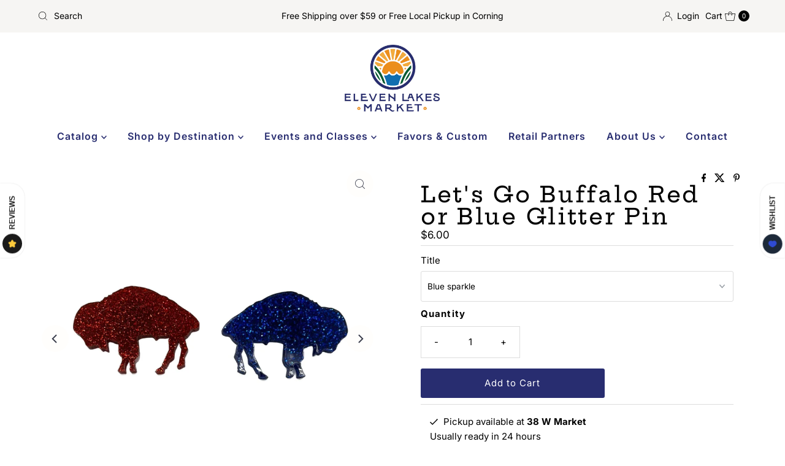

--- FILE ---
content_type: text/html; charset=utf-8
request_url: https://elevenlakesmarket.com/products/let-s-go-buffalo-red-or-blue-glitter-pin
body_size: 50719
content:
<!DOCTYPE html>
<html lang="en" class="no-js" lang="en">
<head>
  <meta charset="utf-8" />
  <meta name="viewport" content="width=device-width, initial-scale=1">

  <!-- Establish early connection to external domains -->
  <link rel="preconnect" href="https://cdn.shopify.com" crossorigin>
  <link rel="preconnect" href="https://fonts.shopify.com" crossorigin>
  <link rel="preconnect" href="https://monorail-edge.shopifysvc.com">
  <link rel="preconnect" href="//ajax.googleapis.com" crossorigin /><!-- Preload onDomain stylesheets and script libraries -->
  <link rel="preload" href="//elevenlakesmarket.com/cdn/shop/t/5/assets/stylesheet.css?v=35543445490852566701710940680" as="style">
  <link rel="preload" href="//elevenlakesmarket.com/cdn/shop/t/5/assets/custom.css?v=167396270102406888181710960639" as="style">
  <link rel="preload" as="font" href="//elevenlakesmarket.com/cdn/fonts/inter/inter_n4.b2a3f24c19b4de56e8871f609e73ca7f6d2e2bb9.woff2" type="font/woff2" crossorigin>
  <link rel="preload" as="font" href="//elevenlakesmarket.com/cdn/fonts/inter/inter_n6.771af0474a71b3797eb38f3487d6fb79d43b6877.woff2" type="font/woff2" crossorigin>
  <link rel="preload" as="font" href="//elevenlakesmarket.com/cdn/fonts/hepta_slab/heptaslab_n5.99a308bdcf4d6b10b4acac3a22905e19560c3fbe.woff2" type="font/woff2" crossorigin>
  <link rel="preload" href="//elevenlakesmarket.com/cdn/shop/t/5/assets/eventemitter3.min.js?v=27939738353326123541710940680" as="script">
  <link rel="preload" href="//elevenlakesmarket.com/cdn/shop/t/5/assets/theme.js?v=50288318255644765511710940680" as="script">

  <link rel="shortcut icon" href="//elevenlakesmarket.com/cdn/shop/files/11_Lakes_favicon.png?crop=center&height=32&v=1710943160&width=32" type="image/png" />
  <link rel="canonical" href="https://elevenlakesmarket.com/products/let-s-go-buffalo-red-or-blue-glitter-pin" />

 <title>Let&#39;s Go Buffalo Red or Blue Glitter Pin</title>
  <meta name="description" content="1.5&quot; Glitter Acrylic Buffalo in Red or Blue with Butterfly Pin Back." />

  

  <meta property="og:type" content="product">
  <meta property="og:title" content="Let&#39;s Go Buffalo Red or Blue Glitter Pin">
  <meta property="og:url" content="https://elevenlakesmarket.com/products/let-s-go-buffalo-red-or-blue-glitter-pin">
  <meta property="og:description" content="1.5&quot; Glitter Acrylic Buffalo in Red or Blue with Butterfly Pin Back.">
  
    <meta property="og:image" content="http://elevenlakesmarket.com/cdn/shop/products/image_294cd934-b535-4312-9027-f106cafe0956.jpg?v=1713490442&width=800">
    <meta property="og:image:secure_url" content="https://elevenlakesmarket.com/cdn/shop/products/image_294cd934-b535-4312-9027-f106cafe0956.jpg?v=1713490442&width=800">
  
    <meta property="og:image" content="http://elevenlakesmarket.com/cdn/shop/products/image_37879413-4bb0-4c62-a0e2-fe4c9cf1bff8.jpg?v=1713490464&width=800">
    <meta property="og:image:secure_url" content="https://elevenlakesmarket.com/cdn/shop/products/image_37879413-4bb0-4c62-a0e2-fe4c9cf1bff8.jpg?v=1713490464&width=800">
  
    <meta property="og:image" content="http://elevenlakesmarket.com/cdn/shop/products/image_a3580fc0-d896-4124-a1cd-561760298da9.jpg?v=1713490525&width=800">
    <meta property="og:image:secure_url" content="https://elevenlakesmarket.com/cdn/shop/products/image_a3580fc0-d896-4124-a1cd-561760298da9.jpg?v=1713490525&width=800">
  
  <meta property="og:price:amount" content="6.00">
  <meta property="og:price:currency" content="USD">

<meta property="og:site_name" content="Eleven Lakes Market">



  <meta name="twitter:card" content="summary">


  <meta name="twitter:site" content="@">


  <meta name="twitter:title" content="Let&#39;s Go Buffalo Red or Blue Glitter Pin">
  <meta name="twitter:description" content="1.5&quot; Glitter Acrylic Buffalo in Red or Blue with Butterfly Pin Back."><meta name="twitter:card" content="//elevenlakesmarket.com/cdn/shop/products/image_37879413-4bb0-4c62-a0e2-fe4c9cf1bff8.jpg?v=1713490464&width=1000">
    <meta name="twitter:image" content="//elevenlakesmarket.com/cdn/shop/products/image_37879413-4bb0-4c62-a0e2-fe4c9cf1bff8.jpg?v=1713490464&width=1000"><meta name="twitter:card" content="//elevenlakesmarket.com/cdn/shop/products/image_37879413-4bb0-4c62-a0e2-fe4c9cf1bff8.jpg?v=1713490464&width=1000">
    <meta name="twitter:image" content="//elevenlakesmarket.com/cdn/shop/products/image_37879413-4bb0-4c62-a0e2-fe4c9cf1bff8.jpg?v=1713490464&width=1000"><meta name="twitter:card" content="//elevenlakesmarket.com/cdn/shop/products/image_37879413-4bb0-4c62-a0e2-fe4c9cf1bff8.jpg?v=1713490464&width=1000">
    <meta name="twitter:image" content="//elevenlakesmarket.com/cdn/shop/products/image_37879413-4bb0-4c62-a0e2-fe4c9cf1bff8.jpg?v=1713490464&width=1000"><meta name="twitter:card" content="//elevenlakesmarket.com/cdn/shop/products/image_37879413-4bb0-4c62-a0e2-fe4c9cf1bff8.jpg?v=1713490464&width=1000">
    <meta name="twitter:image" content="//elevenlakesmarket.com/cdn/shop/products/image_37879413-4bb0-4c62-a0e2-fe4c9cf1bff8.jpg?v=1713490464&width=1000"><meta name="twitter:card" content="//elevenlakesmarket.com/cdn/shop/products/image_37879413-4bb0-4c62-a0e2-fe4c9cf1bff8.jpg?v=1713490464&width=1000">
    <meta name="twitter:image" content="//elevenlakesmarket.com/cdn/shop/products/image_37879413-4bb0-4c62-a0e2-fe4c9cf1bff8.jpg?v=1713490464&width=1000"><meta name="twitter:image:width" content="480">
  <meta name="twitter:image:height" content="480">


  
 <script type="application/ld+json">
   {
     "@context": "https://schema.org",
     "@type": "Product",
     "id": "let-s-go-buffalo-red-or-blue-glitter-pin",
     "url": "https:\/\/elevenlakesmarket.com\/products\/let-s-go-buffalo-red-or-blue-glitter-pin",
     "image": "\/\/elevenlakesmarket.com\/cdn\/shop\/products\/image_294cd934-b535-4312-9027-f106cafe0956.jpg?v=1713490442\u0026width=1000",
     "name": "Let\u0026#39;s Go Buffalo Red or Blue Glitter Pin",
     "brand": {
        "@type": "Brand",
        "name": "Eleven Lakes Market"
      },
     "description": "1.5\" Glitter Acrylic Buffalo in Red or Blue with Butterfly Pin Back.","sku": 40791136370828,"offers": [
        
        {
           "@type": "Offer",
           "price": "6.00",
           "priceCurrency": "USD",
           "availability": "http://schema.org/InStock",
           "priceValidUntil": "2030-01-01",
           "url": "\/products\/let-s-go-buffalo-red-or-blue-glitter-pin"
         },
       
        {
           "@type": "Offer",
           "price": "6.00",
           "priceCurrency": "USD",
           "availability": "http://schema.org/InStock",
           "priceValidUntil": "2030-01-01",
           "url": "\/products\/let-s-go-buffalo-red-or-blue-glitter-pin"
         },
       
        {
           "@type": "Offer",
           "price": "6.00",
           "priceCurrency": "USD",
           "availability": "http://schema.org/InStock",
           "priceValidUntil": "2030-01-01",
           "url": "\/products\/let-s-go-buffalo-red-or-blue-glitter-pin"
         }
       
     ]}
 </script>


  <style data-shopify>
:root {
    --main-family: Inter, sans-serif;
    --main-weight: 400;
    --main-style: normal;
    --nav-family: Inter, sans-serif;
    --nav-weight: 600;
    --nav-style: normal;
    --heading-family: "Hepta Slab", serif;
    --heading-weight: 500;
    --heading-style: normal;

    --font-size: 15px;
    --h1-size: 36px;
    --h2-size: 26px;
    --h3-size: 24px;
    --nav-size: 16px;

    --announcement-background: #f6f5f3;
    --announcement-text: #000000;
    --header-background: #ffffff;
    --header-text: #393939;
    --nav-color: #282d70;
    --nav-hover-link-color: #444a93;
    --nav-hover-accent-color: #eb8e1c;
    --nav-dropdown-text: #000000;
    --nav-dropdown-background: #ffffff;
    --mobile-header-background: #ffffff;
    --mobile-header-text: #393939;
    --background: #ffffff;
    --text-color: #000000;
    --sale-color: #969696;
    --so-color: #282d70;
    --new-color: #efa739;
    --dotted-color: #dddddd;
    --review-stars: #106eb0;
    --secondary-color: #ffffff;
    --section-heading-text: #28323c;
    --section-heading-primary: #ffffff;
    --section-heading-primary-hover: #282d70;
    --section-heading-accent: #393c4a;
    --banner-text: #ffffff;
    --banner-caption-bg: rgba(0,0,0,0);
    --button-color: #282d70;
    --button-text: #ffffff;
    --button-hover: #106eb0;
    --secondary-button-color: #efa739;
    --secondary-button-text: #ffffff;
    --secondary-button-hover: #4c4c4c;
    --direction-color: #393c4a;
    --direction-background: #fffefc;
    --direction-hover: #efa739;
    --swatch-color: #28323c;
    --swatch-background: #ffffff;
    --swatch-border: #28323c;
    --swatch-selected-color: #ffffff;
    --swatch-selected-background: #28323c;
    --swatch-selected-border: #393c4a;
    --footer-background: #282d70;
    --footer-text: #ffffff;
    --footer-icons: #ffffff;

    --header-border-width: 60%;
    --header-border-weight: 1px;
    --header-border-style: solid;
    --free-shipping-bg: #eb8e1c;
    --free-shipping-text: #fff;
    --keyboard-focus: #f7f5f1;
    --focus-border-style: dotted;
    --focus-border-weight: 1px;

    --error-msg-dark: #e81000;
    --error-msg-light: #ffeae8;
    --success-msg-dark: #007f5f;
    --success-msg-light: #e5fff8;

    --select-arrow-bg: url(//elevenlakesmarket.com/cdn/shop/t/5/assets/select-arrow.png?v=112595941721225094991710940680);
    --icon-border-color: #e6e6e6;
    --product-align: left;

    --color-body-text: var(--text-color);
    --color-body: var(--background);
    --color-bg: var(--background);
    --color-filter-size: 18px;

    --star-active: rgb(0, 0, 0);
    --star-inactive: rgb(204, 204, 204);

    --section-background: #ffffff;
    --section-overlay-color: 0, 0, 0;
    --section-overlay-opacity: 0;
    --section-button-size: 15px;;
    --desktop-section-height: ;
    --mobile-section-height: ;


  }
  @media (max-width: 740px) {
  :root {
    --font-size: calc(15px - (15px * 0.15));
    --nav-size: calc(16px - (16px * 0.15));
    --h1-size: calc(36px - (36px * 0.15));
    --h2-size: calc(26px - (26px * 0.15));
    --h3-size: calc(24px - (24px * 0.15));
    --section-button-size: calc(15px - (15px * 0.15));
  }
}
</style>


  <link rel="stylesheet" href="//elevenlakesmarket.com/cdn/shop/t/5/assets/stylesheet.css?v=35543445490852566701710940680" type="text/css">
  <link rel="stylesheet" href="//elevenlakesmarket.com/cdn/shop/t/5/assets/custom.css?v=167396270102406888181710960639" type="text/css">

  <style>
  @font-face {
  font-family: Inter;
  font-weight: 400;
  font-style: normal;
  font-display: swap;
  src: url("//elevenlakesmarket.com/cdn/fonts/inter/inter_n4.b2a3f24c19b4de56e8871f609e73ca7f6d2e2bb9.woff2") format("woff2"),
       url("//elevenlakesmarket.com/cdn/fonts/inter/inter_n4.af8052d517e0c9ffac7b814872cecc27ae1fa132.woff") format("woff");
}

  @font-face {
  font-family: Inter;
  font-weight: 600;
  font-style: normal;
  font-display: swap;
  src: url("//elevenlakesmarket.com/cdn/fonts/inter/inter_n6.771af0474a71b3797eb38f3487d6fb79d43b6877.woff2") format("woff2"),
       url("//elevenlakesmarket.com/cdn/fonts/inter/inter_n6.88c903d8f9e157d48b73b7777d0642925bcecde7.woff") format("woff");
}

  @font-face {
  font-family: "Hepta Slab";
  font-weight: 500;
  font-style: normal;
  font-display: swap;
  src: url("//elevenlakesmarket.com/cdn/fonts/hepta_slab/heptaslab_n5.99a308bdcf4d6b10b4acac3a22905e19560c3fbe.woff2") format("woff2"),
       url("//elevenlakesmarket.com/cdn/fonts/hepta_slab/heptaslab_n5.9977b6547addc02ad4c952bbff00ce3c0e096f28.woff") format("woff");
}

  @font-face {
  font-family: Inter;
  font-weight: 700;
  font-style: normal;
  font-display: swap;
  src: url("//elevenlakesmarket.com/cdn/fonts/inter/inter_n7.02711e6b374660cfc7915d1afc1c204e633421e4.woff2") format("woff2"),
       url("//elevenlakesmarket.com/cdn/fonts/inter/inter_n7.6dab87426f6b8813070abd79972ceaf2f8d3b012.woff") format("woff");
}

  @font-face {
  font-family: Inter;
  font-weight: 400;
  font-style: italic;
  font-display: swap;
  src: url("//elevenlakesmarket.com/cdn/fonts/inter/inter_i4.feae1981dda792ab80d117249d9c7e0f1017e5b3.woff2") format("woff2"),
       url("//elevenlakesmarket.com/cdn/fonts/inter/inter_i4.62773b7113d5e5f02c71486623cf828884c85c6e.woff") format("woff");
}

  @font-face {
  font-family: Inter;
  font-weight: 700;
  font-style: italic;
  font-display: swap;
  src: url("//elevenlakesmarket.com/cdn/fonts/inter/inter_i7.b377bcd4cc0f160622a22d638ae7e2cd9b86ea4c.woff2") format("woff2"),
       url("//elevenlakesmarket.com/cdn/fonts/inter/inter_i7.7c69a6a34e3bb44fcf6f975857e13b9a9b25beb4.woff") format("woff");
}

  </style>

  <script>window.performance && window.performance.mark && window.performance.mark('shopify.content_for_header.start');</script><meta name="google-site-verification" content="svLvwTBUE1M3YGjMDqeHgUdyw1LkIUTOgxQkTnt6q_E">
<meta name="facebook-domain-verification" content="0ybsitppf5t0zqla2x32nxw5zoapo0">
<meta name="google-site-verification" content="BjY8Ar4ak_rjHCBqL1w-HS1mJ7ycf16TBiM639QPRHY">
<meta id="shopify-digital-wallet" name="shopify-digital-wallet" content="/60913909900/digital_wallets/dialog">
<link rel="alternate" type="application/json+oembed" href="https://elevenlakesmarket.com/products/let-s-go-buffalo-red-or-blue-glitter-pin.oembed">
<script async="async" src="/checkouts/internal/preloads.js?locale=en-US"></script>
<script id="shopify-features" type="application/json">{"accessToken":"bb6a24574a7c078e9a67f5514d0dfedd","betas":["rich-media-storefront-analytics"],"domain":"elevenlakesmarket.com","predictiveSearch":true,"shopId":60913909900,"locale":"en"}</script>
<script>var Shopify = Shopify || {};
Shopify.shop = "keukabluegifts.myshopify.com";
Shopify.locale = "en";
Shopify.currency = {"active":"USD","rate":"1.0"};
Shopify.country = "US";
Shopify.theme = {"name":"Mr Parker","id":134503694476,"schema_name":"Mr Parker","schema_version":"9.2.1","theme_store_id":567,"role":"main"};
Shopify.theme.handle = "null";
Shopify.theme.style = {"id":null,"handle":null};
Shopify.cdnHost = "elevenlakesmarket.com/cdn";
Shopify.routes = Shopify.routes || {};
Shopify.routes.root = "/";</script>
<script type="module">!function(o){(o.Shopify=o.Shopify||{}).modules=!0}(window);</script>
<script>!function(o){function n(){var o=[];function n(){o.push(Array.prototype.slice.apply(arguments))}return n.q=o,n}var t=o.Shopify=o.Shopify||{};t.loadFeatures=n(),t.autoloadFeatures=n()}(window);</script>
<script id="shop-js-analytics" type="application/json">{"pageType":"product"}</script>
<script defer="defer" async type="module" src="//elevenlakesmarket.com/cdn/shopifycloud/shop-js/modules/v2/client.init-shop-cart-sync_WVOgQShq.en.esm.js"></script>
<script defer="defer" async type="module" src="//elevenlakesmarket.com/cdn/shopifycloud/shop-js/modules/v2/chunk.common_C_13GLB1.esm.js"></script>
<script defer="defer" async type="module" src="//elevenlakesmarket.com/cdn/shopifycloud/shop-js/modules/v2/chunk.modal_CLfMGd0m.esm.js"></script>
<script type="module">
  await import("//elevenlakesmarket.com/cdn/shopifycloud/shop-js/modules/v2/client.init-shop-cart-sync_WVOgQShq.en.esm.js");
await import("//elevenlakesmarket.com/cdn/shopifycloud/shop-js/modules/v2/chunk.common_C_13GLB1.esm.js");
await import("//elevenlakesmarket.com/cdn/shopifycloud/shop-js/modules/v2/chunk.modal_CLfMGd0m.esm.js");

  window.Shopify.SignInWithShop?.initShopCartSync?.({"fedCMEnabled":true,"windoidEnabled":true});

</script>
<script>(function() {
  var isLoaded = false;
  function asyncLoad() {
    if (isLoaded) return;
    isLoaded = true;
    var urls = ["https:\/\/cdn.nfcube.com\/47403b1d5c481b7899b52aa920c3f5a6.js?shop=keukabluegifts.myshopify.com"];
    for (var i = 0; i < urls.length; i++) {
      var s = document.createElement('script');
      s.type = 'text/javascript';
      s.async = true;
      s.src = urls[i];
      var x = document.getElementsByTagName('script')[0];
      x.parentNode.insertBefore(s, x);
    }
  };
  if(window.attachEvent) {
    window.attachEvent('onload', asyncLoad);
  } else {
    window.addEventListener('load', asyncLoad, false);
  }
})();</script>
<script id="__st">var __st={"a":60913909900,"offset":-18000,"reqid":"0d06a939-32bb-4d74-8e08-cee1406b4f05-1769594351","pageurl":"elevenlakesmarket.com\/products\/let-s-go-buffalo-red-or-blue-glitter-pin","u":"868b5fcabcb5","p":"product","rtyp":"product","rid":7081401614476};</script>
<script>window.ShopifyPaypalV4VisibilityTracking = true;</script>
<script id="captcha-bootstrap">!function(){'use strict';const t='contact',e='account',n='new_comment',o=[[t,t],['blogs',n],['comments',n],[t,'customer']],c=[[e,'customer_login'],[e,'guest_login'],[e,'recover_customer_password'],[e,'create_customer']],r=t=>t.map((([t,e])=>`form[action*='/${t}']:not([data-nocaptcha='true']) input[name='form_type'][value='${e}']`)).join(','),a=t=>()=>t?[...document.querySelectorAll(t)].map((t=>t.form)):[];function s(){const t=[...o],e=r(t);return a(e)}const i='password',u='form_key',d=['recaptcha-v3-token','g-recaptcha-response','h-captcha-response',i],f=()=>{try{return window.sessionStorage}catch{return}},m='__shopify_v',_=t=>t.elements[u];function p(t,e,n=!1){try{const o=window.sessionStorage,c=JSON.parse(o.getItem(e)),{data:r}=function(t){const{data:e,action:n}=t;return t[m]||n?{data:e,action:n}:{data:t,action:n}}(c);for(const[e,n]of Object.entries(r))t.elements[e]&&(t.elements[e].value=n);n&&o.removeItem(e)}catch(o){console.error('form repopulation failed',{error:o})}}const l='form_type',E='cptcha';function T(t){t.dataset[E]=!0}const w=window,h=w.document,L='Shopify',v='ce_forms',y='captcha';let A=!1;((t,e)=>{const n=(g='f06e6c50-85a8-45c8-87d0-21a2b65856fe',I='https://cdn.shopify.com/shopifycloud/storefront-forms-hcaptcha/ce_storefront_forms_captcha_hcaptcha.v1.5.2.iife.js',D={infoText:'Protected by hCaptcha',privacyText:'Privacy',termsText:'Terms'},(t,e,n)=>{const o=w[L][v],c=o.bindForm;if(c)return c(t,g,e,D).then(n);var r;o.q.push([[t,g,e,D],n]),r=I,A||(h.body.append(Object.assign(h.createElement('script'),{id:'captcha-provider',async:!0,src:r})),A=!0)});var g,I,D;w[L]=w[L]||{},w[L][v]=w[L][v]||{},w[L][v].q=[],w[L][y]=w[L][y]||{},w[L][y].protect=function(t,e){n(t,void 0,e),T(t)},Object.freeze(w[L][y]),function(t,e,n,w,h,L){const[v,y,A,g]=function(t,e,n){const i=e?o:[],u=t?c:[],d=[...i,...u],f=r(d),m=r(i),_=r(d.filter((([t,e])=>n.includes(e))));return[a(f),a(m),a(_),s()]}(w,h,L),I=t=>{const e=t.target;return e instanceof HTMLFormElement?e:e&&e.form},D=t=>v().includes(t);t.addEventListener('submit',(t=>{const e=I(t);if(!e)return;const n=D(e)&&!e.dataset.hcaptchaBound&&!e.dataset.recaptchaBound,o=_(e),c=g().includes(e)&&(!o||!o.value);(n||c)&&t.preventDefault(),c&&!n&&(function(t){try{if(!f())return;!function(t){const e=f();if(!e)return;const n=_(t);if(!n)return;const o=n.value;o&&e.removeItem(o)}(t);const e=Array.from(Array(32),(()=>Math.random().toString(36)[2])).join('');!function(t,e){_(t)||t.append(Object.assign(document.createElement('input'),{type:'hidden',name:u})),t.elements[u].value=e}(t,e),function(t,e){const n=f();if(!n)return;const o=[...t.querySelectorAll(`input[type='${i}']`)].map((({name:t})=>t)),c=[...d,...o],r={};for(const[a,s]of new FormData(t).entries())c.includes(a)||(r[a]=s);n.setItem(e,JSON.stringify({[m]:1,action:t.action,data:r}))}(t,e)}catch(e){console.error('failed to persist form',e)}}(e),e.submit())}));const S=(t,e)=>{t&&!t.dataset[E]&&(n(t,e.some((e=>e===t))),T(t))};for(const o of['focusin','change'])t.addEventListener(o,(t=>{const e=I(t);D(e)&&S(e,y())}));const B=e.get('form_key'),M=e.get(l),P=B&&M;t.addEventListener('DOMContentLoaded',(()=>{const t=y();if(P)for(const e of t)e.elements[l].value===M&&p(e,B);[...new Set([...A(),...v().filter((t=>'true'===t.dataset.shopifyCaptcha))])].forEach((e=>S(e,t)))}))}(h,new URLSearchParams(w.location.search),n,t,e,['guest_login'])})(!0,!0)}();</script>
<script integrity="sha256-4kQ18oKyAcykRKYeNunJcIwy7WH5gtpwJnB7kiuLZ1E=" data-source-attribution="shopify.loadfeatures" defer="defer" src="//elevenlakesmarket.com/cdn/shopifycloud/storefront/assets/storefront/load_feature-a0a9edcb.js" crossorigin="anonymous"></script>
<script data-source-attribution="shopify.dynamic_checkout.dynamic.init">var Shopify=Shopify||{};Shopify.PaymentButton=Shopify.PaymentButton||{isStorefrontPortableWallets:!0,init:function(){window.Shopify.PaymentButton.init=function(){};var t=document.createElement("script");t.src="https://elevenlakesmarket.com/cdn/shopifycloud/portable-wallets/latest/portable-wallets.en.js",t.type="module",document.head.appendChild(t)}};
</script>
<script data-source-attribution="shopify.dynamic_checkout.buyer_consent">
  function portableWalletsHideBuyerConsent(e){var t=document.getElementById("shopify-buyer-consent"),n=document.getElementById("shopify-subscription-policy-button");t&&n&&(t.classList.add("hidden"),t.setAttribute("aria-hidden","true"),n.removeEventListener("click",e))}function portableWalletsShowBuyerConsent(e){var t=document.getElementById("shopify-buyer-consent"),n=document.getElementById("shopify-subscription-policy-button");t&&n&&(t.classList.remove("hidden"),t.removeAttribute("aria-hidden"),n.addEventListener("click",e))}window.Shopify?.PaymentButton&&(window.Shopify.PaymentButton.hideBuyerConsent=portableWalletsHideBuyerConsent,window.Shopify.PaymentButton.showBuyerConsent=portableWalletsShowBuyerConsent);
</script>
<script data-source-attribution="shopify.dynamic_checkout.cart.bootstrap">document.addEventListener("DOMContentLoaded",(function(){function t(){return document.querySelector("shopify-accelerated-checkout-cart, shopify-accelerated-checkout")}if(t())Shopify.PaymentButton.init();else{new MutationObserver((function(e,n){t()&&(Shopify.PaymentButton.init(),n.disconnect())})).observe(document.body,{childList:!0,subtree:!0})}}));
</script>

<script>window.performance && window.performance.mark && window.performance.mark('shopify.content_for_header.end');</script>
<meta name="google-site-verification" content="Cm7ZJZ-rFYxAE_s2PuBCFmrfLyok31Ph9y23cLE485s" />

<!-- BEGIN app block: shopify://apps/sami-wholesale/blocks/app-embed-block/799b9db0-2c2b-4b20-8675-98acd123fbb2 --><style>.samita-ws-loading [samitaWS-cart-item-key],.samita-ws-loading [samitaWS-product-id],.samita-ws-loading [samitaWS-variant-id],.samita-ws-loading [samitaWS-cart-total-price],.samita-ws-loading [samitaWS-cart-total-discount],.samita-ws-loading [data-cart-item-regular-price],.samita-ws-loading [samitaWS-ajax-cart-subtotal],.samita-ws-loading [data-cart-subtotal],.samita-ws-loading [samitaws-product-price]{visibility:hidden;opacity:0}[samitaws-product-main-price="true"] [samitaws-product-price]{visibility:hidden;opacity:0}.samitaWS-original-checkout-button,.samitaWS-original-atc-button{visibility:hidden;opacity:0;display:none!important}.samita-ws-loading .shopify-payment-button .shopify-payment-button__button--unbranded{visibility:hidden;opacity:0;display:none!important}</style><script type="text/javascript">
    document.getElementsByTagName('html')[0].classList.add('samita-ws-loading', 'samita-ws-enable');
    window.addEventListener("samitaWSRenderWholesaleCompleted", function(e){
        document.getElementsByTagName('html')[0].classList.remove('samita-ws-loading');
    });
    var samitaWSRgFormRecaptchaInit = function(){};
    var samitaWholesaleRecaptchaInit = function(){};
    
    window.Samita = window.Samita || {};
    window.Samita.Wholesale = window.Samita.Wholesale || {};Samita.Wholesale.shop = {
            url: 'keukabluegifts.myshopify.com',
            app_url: 'https://wholesale.samita.io',
            api_url: '/apps/sami-wholesale',
            storefront_access_token: '7c3fdac32f87f4213856603db625c51b',
            definition: {"shop":true,"theme":"theme_134503694476","themeInfo":"themeInfo_134503694476"},
            configuration: {
                money_format: "${{amount}}"
            }
        };Samita.Wholesale.themeInfo = 'themeInfo_134503694476';
        Samita.Wholesale.theme = 'theme_134503694476';Samita.Wholesale.shop.locale = (typeof Shopify!= "undefined" && Shopify?.locale) ? Shopify?.locale : "en";
    Samita.Wholesale.shop.market = { handle: "us" };
    
    Samita.Wholesale.wholesalePricing = [];Samita.Wholesale.wholesalePricing[61751] = {"61751":{"id":61751,"configs":{"discount_group":{"type":"percent","value":50},"discount_for_variants":[]},"product_configs":{"apply_product":{"type":"product-tags","manual":{"apply_for_variants":false,"ids":[],"variants":[],"tags":["Wholesale"]},"collections":{"ids":[]}}},"customer_configs":{"apply_customer":{"type":"customer-tags","tags":["Wholesale"]}}}}[61751];Samita.Wholesale.volumePricing = [];Samita.Wholesale.registrationForms = [];Samita.Wholesale.registrationForms[11039] = {"11039":{"accountPage":{"showAccountDetail":false,"editAccountPage":false,"header":"Header","active":false,"title":"Account details","headerDescription":"Fill out the form to change account information","afterUpdate":"Account page Message after update","message":"\u003ch5\u003eAccount edited successfully!\u003c\/h5\u003e","footer":"Footer","updateText":"Update","footerDescription":null},"afterSubmit":{"action":"clearForm","message":"\u003ch4\u003eThanks for getting in touch!\u0026nbsp;\u003c\/h4\u003e\u003cp\u003e\u003cbr\u003e\u003c\/p\u003e\u003cp\u003eWe appreciate you contacting us. One of our colleagues will get back in touch with you soon!\u003c\/p\u003e\u003cp\u003e\u003cbr\u003e\u003c\/p\u003e\u003cp\u003eHave a great day!\u003c\/p\u003e","redirectUrl":null},"appearance":{"layout":"boxed","width":600,"style":"classic","mainColor":"#000000","headingColor":"#000","labelColor":"#000","descriptionColor":"#6c757d","optionColor":"#000","paragraphColor":"#000","paragraphBackground":"#fff","background":"color","backgroundColor":"#FFF","backgroundImage":null,"backgroundImageAlignment":"middle","formType":"normalForm","customCSS":null},"elements":[{"id":"text","type":"text","label":"First Name","placeholder":"First Name","description":null,"limitCharacters":false,"characters":100,"hideLabel":false,"keepPositionLabel":false,"hasShopifyMapField":true,"required":true,"ifHideLabel":false,"inputIcon":null,"columnWidth":50},{"id":"text-2","type":"text","label":"Last Name","placeholder":"Last Name","description":null,"limitCharacters":false,"characters":100,"hideLabel":false,"keepPositionLabel":false,"hasShopifyMapField":true,"required":true,"ifHideLabel":false,"inputIcon":null,"columnWidth":50},{"id":"email","type":"email","label":"Email","placeholder":"Email","description":null,"limitCharacters":false,"characters":100,"hideLabel":false,"keepPositionLabel":false,"hasShopifyMapField":true,"required":true,"ifHideLabel":false,"inputIcon":null,"columnWidth":50},{"id":"phone","type":"phone","label":"Phone","placeholder":"Phone","description":null,"validatePhone":false,"onlyShowFlag":false,"defaultCountryCode":"us","limitCharacters":false,"characters":100,"hideLabel":false,"keepPositionLabel":false,"required":false,"ifHideLabel":false,"inputIcon":null,"columnWidth":50},{"id":"password","type":"password","label":"Password","placeholder":"Enter your password","description":null,"limitCharacters":false,"characters":100,"validationRule":"^.{6,}$","advancedValidateRule":null,"hideLabel":false,"keepPositionLabel":false,"hasShopifyMapField":false,"required":true,"ifHideLabel":false,"hasConfirm":true,"storePasswordData":false,"labelConfirm":"Confirm password","placeholderConfirm":"Confirm your password","descriptionConfirm":null,"inputIcon":null,"columnWidth":50},{"id":"text-3","type":"text","label":"Address Line 1","placeholder":"Address Line 1","description":null,"limitCharacters":false,"characters":100,"hideLabel":false,"keepPositionLabel":false,"hasShopifyMapField":false,"required":false,"ifHideLabel":false,"inputIcon":null,"columnWidth":100},{"id":"text-4","type":"text","label":"Address Line 2","placeholder":"Address Line 2","description":null,"limitCharacters":false,"characters":100,"hideLabel":false,"keepPositionLabel":false,"hasShopifyMapField":false,"required":false,"ifHideLabel":false,"inputIcon":null,"columnWidth":100},{"id":"text-5","type":"text","label":"City","placeholder":"City","description":null,"limitCharacters":false,"characters":100,"hideLabel":false,"keepPositionLabel":false,"hasShopifyMapField":false,"required":false,"ifHideLabel":false,"inputIcon":null,"columnWidth":33.33},{"id":"text-6","type":"text","label":"State\/Prov\/Region","placeholder":"State\/Prov\/Region","description":null,"limitCharacters":false,"characters":100,"hideLabel":false,"keepPositionLabel":false,"hasShopifyMapField":false,"required":false,"ifHideLabel":false,"inputIcon":null,"columnWidth":33.33},{"id":"text-7","type":"text","label":"Postal\/Zip","placeholder":"Postal\/Zip","description":null,"limitCharacters":false,"characters":100,"hideLabel":false,"keepPositionLabel":false,"hasShopifyMapField":false,"required":false,"ifHideLabel":false,"inputIcon":null,"columnWidth":33.33},{"id":"select","type":"select","label":"Country","placeholder":"Select your country","options":"Afghanistan\nAland Islands\nAlbania\nAlgeria\nAndorra\nAngola\nAnguilla\nAntigua And Barbuda\nArgentina\nArmenia\nAruba\nAustralia\nAustria\nAzerbaijan\nBahamas\nBahrain\nBangladesh\nBarbados\nBelarus\nBelgium\nBelize\nBenin\nBermuda\nBhutan\nBolivia\nBosnia And Herzegovina\nBotswana\nBouvet Island\nBrazil\nBritish Indian Ocean Territory\nVirgin Islands, British\nBrunei\nBulgaria\nBurkina Faso\nBurundi\nCambodia\nRepublic of Cameroon\nCanada\nCape Verde\nCaribbean Netherlands\nCayman Islands\nCentral African Republic\nChad\nChile\nChina\nChristmas Island\nCocos (Keeling) Islands\nColombia\nComoros\nCongo\nCongo, The Democratic Republic Of The\nCook Islands\nCosta Rica\nCroatia\nCuba\nCuraçao\nCyprus\nCzech Republic\nCôte d'Ivoire\nDenmark\nDjibouti\nDominica\nDominican Republic\nEcuador\nEgypt\nEl Salvador\nEquatorial Guinea\nEritrea\nEstonia\nEswatini\nEthiopia\nFalkland Islands (Malvinas)\nFaroe Islands\nFiji\nFinland\nFrance\nFrench Guiana\nFrench Polynesia\nFrench Southern Territories\nGabon\nGambia\nGeorgia\nGermany\nGhana\nGibraltar\nGreece\nGreenland\nGrenada\nGuadeloupe\nGuatemala\nGuernsey\nGuinea\nGuinea Bissau\nGuyana\nHaiti\nHeard Island And Mcdonald Islands\nHonduras\nHong Kong\nHungary\nIceland\nIndia\nIndonesia\nIran, Islamic Republic Of\nIraq\nIreland\nIsle Of Man\nIsrael\nItaly\nJamaica\nJapan\nJersey\nJordan\nKazakhstan\nKenya\nKiribati\nKosovo\nKuwait\nKyrgyzstan\nLao People's Democratic Republic\nLatvia\nLebanon\nLesotho\nLiberia\nLibyan Arab Jamahiriya\nLiechtenstein\nLithuania\nLuxembourg\nMacao\nMadagascar\nMalawi\nMalaysia\nMaldives\nMali\nMalta\nMartinique\nMauritania\nMauritius\nMayotte\nMexico\nMoldova, Republic of\nMonaco\nMongolia\nMontenegro\nMontserrat\nMorocco\nMozambique\nMyanmar\nNamibia\nNauru\nNepal\nNetherlands\nNetherlands Antilles\nNew Caledonia\nNew Zealand\nNicaragua\nNiger\nNigeria\nNiue\nNorfolk Island\nKorea, Democratic People's Republic Of\nNorth Macedonia\nNorway\nOman\nPakistan\nPalestinian Territory, Occupied\nPanama\nPapua New Guinea\nParaguay\nPeru\nPhilippines\nPitcairn\nPoland\nPortugal\nQatar\nReunion\nRomania\nRussia\nRwanda\nSamoa\nSan Marino\nSao Tome And Principe\nSaudi Arabia\nSenegal\nSerbia\nSeychelles\nSierra Leone\nSingapore\nSint Maarten\nSlovakia\nSlovenia\nSolomon Islands\nSomalia\nSouth Africa\nSouth Georgia And The South Sandwich Islands\nSouth Korea\nSouth Sudan\nSpain\nSri Lanka\nSaint Barthélemy\nSaint Helena\nSaint Kitts And Nevis\nSaint Lucia\nSaint Martin\nSaint Pierre And Miquelon\nSt. Vincent\nSudan\nSuriname\nSvalbard And Jan Mayen\nSweden\nSwitzerland\nSyria\nTaiwan\nTajikistan\nTanzania, United Republic Of\nThailand\nTimor Leste\nTogo\nTokelau\nTonga\nTrinidad and Tobago\nTunisia\nTurkey\nTurkmenistan\nTurks and Caicos Islands\nTuvalu\nUnited States Minor Outlying Islands\nUganda\nUkraine\nUnited Arab Emirates\nUnited Kingdom\nUnited States\nUruguay\nUzbekistan\nVanuatu\nHoly See (Vatican City State)\nVenezuela\nVietnam\nWallis And Futuna\nWestern Sahara\nYemen\nZambia\nZimbabwe","defaultOption":null,"description":null,"hideLabel":false,"keepPositionLabel":false,"required":false,"ifHideLabel":false,"inputIcon":null,"columnWidth":100}],"errorMessage":{"required":"Please fill in field","invalid":"Invalid","invalidName":"Invalid name","invalidEmail":"Invalid email","invalidURL":"Invalid url","invalidPhone":"Invalid phone","invalidNumber":"Invalid number","invalidPassword":"Invalid password","confirmPasswordNotMatch":"Confirmed password doesn't match","customerAlreadyExists":"Customer already exists","fileSizeLimit":"File size limit","fileNotAllowed":"File not allowed","requiredCaptcha":"Required captcha","requiredProducts":"Please select product","limitQuantity":"The number of products left in stock has been exceeded","shopifyInvalidPhone":"phone - Enter a valid phone number to use this delivery method","shopifyPhoneHasAlready":"phone - Phone has already been taken","shopifyInvalidProvice":"addresses.province - is not valid","otherError":"Something went wrong, please try again"},"footer":{"description":null,"previousText":"Previous","nextText":"Next","submitText":"Submit","resetButton":false,"resetButtonText":"Reset","submitFullWidth":false,"submitAlignment":"left"},"header":{"active":true,"title":"Create an account","description":"\u003cp\u003eComplete form below to signup for Shopify account.\u003c\/p\u003e"},"integration":{"shopify":{"createAccount":true,"ifExist":"returnError","showMessage":false,"messageRedirectToLogin":"You already registered. Click \u003ca href=\"\/account\/login\"\u003ehere\u003c\/a\u003e to login","sendEmailInvite":false,"acceptsMarketing":false,"integrationElements":{"text":"first_name","text-2":"last_name","email":"email","phone":"phone","password":"password","text-3":"addresses.address1","text-4":"addresses.address2","text-5":"addresses.city","text-6":"addresses.province","text-7":"addresses.zip","select":"addresses.country"}}},"publish":{"publishType":"embedCode","embedCode":"\u003cdiv class=\"samita-registration-form\" data-id=\"\"\u003e\u003c\/div\u003e","shortCode":"\u003cdiv class=\"samita-registration-form\" data-id=\"\"\u003e\u003c\/div\u003e","popup":"\u003cdiv class=\"samita-registration-form\" data-id=\"\"\u003e\u003c\/div\u003e","lightbox":"\u003cdiv class=\"samita-registration-form\" data-id=\"\"\u003e\u003c\/div\u003e","selectPage":"index","selectPositionOnPage":"top","selectTime":"forever","setCookie":"1"},"reCaptcha":{"enable":false}}}[11039];Samita.Wholesale.quickOrderForms = [];Samita.Wholesale.quickOrderForms[4711] = {"4711":{"id":4711,"title":"Quick Order Form","configs":{"quickOrder_table_template":{"template":"basic","display_on_page":{"handle":"wholesale-order-form"},"copyType":"embedcode","use_short_code":true,"enable_quick_view":true,"enable_quick_order_form_menu":true,"enable_multiple_addCart":true,"show_title":true,"show_description":true,"table_elements":{"columns":[{"title":"Product","status":true,"require":true,"attr":"product","apply":"new"},{"title":"Stock","status":false,"require":false,"attr":"product_stock","apply":"new"},{"title":"Quantity","status":true,"require":true,"attr":"quantity","apply":"general"},{"title":"Action","status":true,"require":true,"attr":"action","apply":"general"}]},"pagination":{"type":"load_more_button","per_page":"50"},"design":{"form_width":{"value":100,"setCarat":"%"},"bg_buttonColor":"rgba(24,93,198,1)","bg_buttonHoverColor":"rgba(123,185,251,1)","bg_tbHeader":"#ffffff","bg_tbRow":"#ffffff","border_color":"#d9d9d9","border_size":1,"border_style":"solid","customCss":null,"txt_buttonColor":"#ffffff","txt_buttonHoverColor":"#ffffff","txt_headerColor":"#000000","txt_headerFontsize":"18","txt_rowColor":"#212121","txt_rowFontsize":14,"txt_titleColor":"rgba(15,13,237,1)","txt_descriptionColor":"#000","bg_paginationActive":"rgba(26,81,193,1)","txt_paginationActive":"#ffffff","bg_subtotal_badge":"rgba(33,104,193,1)","txt_subtotal_badge":"#ffffff"}}},"product_configs":{"apply_product":{"type":"products","manual":{"ids":[7116573900940,7081396830348,8100206018700,7278994817164,7081396895884,7278995865740,7302724780172,7324790947980,7278995538060,7081396994188,7081397026956,7081397059724],"variants":[{"key":7116573900940,"values":[40897312620684]},{"key":7081396830348,"values":[40791126802572]},{"key":8100206018700,"values":[43913254764684]},{"key":7278994817164,"values":[41401839222924]},{"key":7081396895884,"values":[40791126868108]},{"key":7278995865740,"values":[41401842630796]},{"key":7302724780172,"values":[41528143151244]},{"key":7324790947980,"values":[41599008047244]},{"key":7278995538060,"values":[41401841713292]},{"key":7081396994188,"values":[40791127097484]},{"key":7081397026956,"values":[40791127130252]},{"key":7081397059724,"values":[40791127163020]}]},"collections":{"ids":[]}}},"customer_configs":{"apply_customer":{"type":"all","tags":[]},"exclude_customer":{"type":"none","tags":[]}},"page_type":"quick_order_page"}}[4711];Samita.Wholesale.orderLimit = [];Samita.Wholesale.extraFee = [];Samita.Wholesale.shippingRate = [];Samita.Wholesale.paymentTerm = {};Samita.Wholesale.taxExempt = {};Samita.Wholesale.taxDisplay = {};Samita.Wholesale.taxOverride = [];Samita.Wholesale.shippingRateMetafields = null;
    Samita.Wholesale.linklists = "";
    Samita.Wholesale.canonical_url = "https:\/\/elevenlakesmarket.com\/products\/let-s-go-buffalo-red-or-blue-glitter-pin";
    Samita.Wholesale.url = window.Samita.Wholesale.shop.app_url;
    Samita.Wholesale.apiUrl = ((typeof Shopify!= "undefined" && Shopify?.routes?.root) ? Shopify.routes.root.replace(/\/$/, '') : '') + (window.Samita.Wholesale.shop?.api_url || '');
    Samita.Wholesale.themeOs20 = true;
    Samita.Wholesale.__webpack_public_path__ = "https://cdn.shopify.com/extensions/019c0395-09ac-7e55-8cdd-085c52e3ab60/frontend-607/assets/";
    Samita.Wholesale.products = Samita.Wholesale.products || [];Samita.Wholesale.cart = {"note":null,"attributes":{},"original_total_price":0,"total_price":0,"total_discount":0,"total_weight":0.0,"item_count":0,"items":[],"requires_shipping":false,"currency":"USD","items_subtotal_price":0,"cart_level_discount_applications":[],"checkout_charge_amount":0};Samita.Wholesale.page = {
        title : document.title.replaceAll('"', "'"),
        href : window.location.href,
        type: "product",
        handle: ""
    };Samita.Wholesale.product={"id":7081401614476,"title":"Let's Go Buffalo Red or Blue Glitter Pin","handle":"let-s-go-buffalo-red-or-blue-glitter-pin","description":"\u003cp\u003e1.5\" Glitter Acrylic Buffalo in Red or Blue with Butterfly Pin Back.\u003c\/p\u003e","published_at":"2022-08-15T20:29:05-04:00","created_at":"2022-08-15T20:27:47-04:00","vendor":"Eleven Lakes Market","type":"","tags":["Buffalo","Jewelry","Pin","Wholesale"],"price":600,"price_min":600,"price_max":600,"available":true,"price_varies":false,"compare_at_price":null,"compare_at_price_min":0,"compare_at_price_max":0,"compare_at_price_varies":false,"variants":[{"id":40791136370828,"title":"Blue sparkle","option1":"Blue sparkle","option2":null,"option3":null,"sku":"","requires_shipping":true,"taxable":true,"featured_image":{"id":31570873745548,"product_id":7081401614476,"position":3,"created_at":"2023-02-27T11:12:46-05:00","updated_at":"2024-04-18T21:35:25-04:00","alt":null,"width":1080,"height":1081,"src":"\/\/elevenlakesmarket.com\/cdn\/shop\/products\/image_a3580fc0-d896-4124-a1cd-561760298da9.jpg?v=1713490525","variant_ids":[40791136370828]},"available":true,"name":"Let's Go Buffalo Red or Blue Glitter Pin - Blue sparkle","public_title":"Blue sparkle","options":["Blue sparkle"],"price":600,"weight":68,"compare_at_price":null,"inventory_management":"shopify","barcode":"02I036","featured_media":{"alt":null,"id":23925667627148,"position":3,"preview_image":{"aspect_ratio":0.999,"height":1081,"width":1080,"src":"\/\/elevenlakesmarket.com\/cdn\/shop\/products\/image_a3580fc0-d896-4124-a1cd-561760298da9.jpg?v=1713490525"}},"requires_selling_plan":false,"selling_plan_allocations":[]},{"id":40791136403596,"title":"Red sparkle","option1":"Red sparkle","option2":null,"option3":null,"sku":"R125208","requires_shipping":true,"taxable":true,"featured_image":{"id":31570873680012,"product_id":7081401614476,"position":2,"created_at":"2023-02-27T11:12:44-05:00","updated_at":"2024-04-18T21:34:24-04:00","alt":null,"width":1080,"height":1081,"src":"\/\/elevenlakesmarket.com\/cdn\/shop\/products\/image_37879413-4bb0-4c62-a0e2-fe4c9cf1bff8.jpg?v=1713490464","variant_ids":[40791136403596]},"available":true,"name":"Let's Go Buffalo Red or Blue Glitter Pin - Red sparkle","public_title":"Red sparkle","options":["Red sparkle"],"price":600,"weight":68,"compare_at_price":null,"inventory_management":"shopify","barcode":"02I0RQ","featured_media":{"alt":null,"id":23925667266700,"position":2,"preview_image":{"aspect_ratio":0.999,"height":1081,"width":1080,"src":"\/\/elevenlakesmarket.com\/cdn\/shop\/products\/image_37879413-4bb0-4c62-a0e2-fe4c9cf1bff8.jpg?v=1713490464"}},"requires_selling_plan":false,"selling_plan_allocations":[]},{"id":43727375138956,"title":"solid red","option1":"solid red","option2":null,"option3":null,"sku":null,"requires_shipping":true,"taxable":true,"featured_image":null,"available":true,"name":"Let's Go Buffalo Red or Blue Glitter Pin - solid red","public_title":"solid red","options":["solid red"],"price":600,"weight":68,"compare_at_price":null,"inventory_management":"shopify","barcode":"75138956","requires_selling_plan":false,"selling_plan_allocations":[]}],"images":["\/\/elevenlakesmarket.com\/cdn\/shop\/products\/image_294cd934-b535-4312-9027-f106cafe0956.jpg?v=1713490442","\/\/elevenlakesmarket.com\/cdn\/shop\/products\/image_37879413-4bb0-4c62-a0e2-fe4c9cf1bff8.jpg?v=1713490464","\/\/elevenlakesmarket.com\/cdn\/shop\/products\/image_a3580fc0-d896-4124-a1cd-561760298da9.jpg?v=1713490525","\/\/elevenlakesmarket.com\/cdn\/shop\/products\/image_cd8a2e03-6617-49fd-97d5-276872cd7ec7.jpg?v=1713490539","\/\/elevenlakesmarket.com\/cdn\/shop\/products\/image_560e64d8-469d-4adc-95e4-f1459a785b07.jpg?v=1713490596"],"featured_image":"\/\/elevenlakesmarket.com\/cdn\/shop\/products\/image_294cd934-b535-4312-9027-f106cafe0956.jpg?v=1713490442","options":["Title"],"media":[{"alt":null,"id":23925667201164,"position":1,"preview_image":{"aspect_ratio":0.999,"height":1081,"width":1080,"src":"\/\/elevenlakesmarket.com\/cdn\/shop\/products\/image_294cd934-b535-4312-9027-f106cafe0956.jpg?v=1713490442"},"aspect_ratio":0.999,"height":1081,"media_type":"image","src":"\/\/elevenlakesmarket.com\/cdn\/shop\/products\/image_294cd934-b535-4312-9027-f106cafe0956.jpg?v=1713490442","width":1080},{"alt":null,"id":23925667266700,"position":2,"preview_image":{"aspect_ratio":0.999,"height":1081,"width":1080,"src":"\/\/elevenlakesmarket.com\/cdn\/shop\/products\/image_37879413-4bb0-4c62-a0e2-fe4c9cf1bff8.jpg?v=1713490464"},"aspect_ratio":0.999,"height":1081,"media_type":"image","src":"\/\/elevenlakesmarket.com\/cdn\/shop\/products\/image_37879413-4bb0-4c62-a0e2-fe4c9cf1bff8.jpg?v=1713490464","width":1080},{"alt":null,"id":23925667627148,"position":3,"preview_image":{"aspect_ratio":0.999,"height":1081,"width":1080,"src":"\/\/elevenlakesmarket.com\/cdn\/shop\/products\/image_a3580fc0-d896-4124-a1cd-561760298da9.jpg?v=1713490525"},"aspect_ratio":0.999,"height":1081,"media_type":"image","src":"\/\/elevenlakesmarket.com\/cdn\/shop\/products\/image_a3580fc0-d896-4124-a1cd-561760298da9.jpg?v=1713490525","width":1080},{"alt":null,"id":23925673394316,"position":4,"preview_image":{"aspect_ratio":0.999,"height":1081,"width":1080,"src":"\/\/elevenlakesmarket.com\/cdn\/shop\/products\/image_cd8a2e03-6617-49fd-97d5-276872cd7ec7.jpg?v=1713490539"},"aspect_ratio":0.999,"height":1081,"media_type":"image","src":"\/\/elevenlakesmarket.com\/cdn\/shop\/products\/image_cd8a2e03-6617-49fd-97d5-276872cd7ec7.jpg?v=1713490539","width":1080},{"alt":null,"id":23925673427084,"position":5,"preview_image":{"aspect_ratio":0.999,"height":1081,"width":1080,"src":"\/\/elevenlakesmarket.com\/cdn\/shop\/products\/image_560e64d8-469d-4adc-95e4-f1459a785b07.jpg?v=1713490596"},"aspect_ratio":0.999,"height":1081,"media_type":"image","src":"\/\/elevenlakesmarket.com\/cdn\/shop\/products\/image_560e64d8-469d-4adc-95e4-f1459a785b07.jpg?v=1713490596","width":1080}],"requires_selling_plan":false,"selling_plan_groups":[],"content":"\u003cp\u003e1.5\" Glitter Acrylic Buffalo in Red or Blue with Butterfly Pin Back.\u003c\/p\u003e"};
        Samita.Wholesale.product.options_with_values=[{"name":"Title","position":1,"values":["Blue sparkle","Red sparkle","solid red"]}];
        Samita.Wholesale.product.collections =[278689120396,278688628876,278987800716];
        Samita.Wholesale.product.variants_count =3;
        
        Samita.Wholesale.product.variants = [{"id":40791136370828,"title":"Blue sparkle", "metafields": { "msrp":null}, "option1":"Blue sparkle", "option2":null, "option3":null, "featured_image":"\/\/elevenlakesmarket.com\/cdn\/shop\/products\/image_a3580fc0-d896-4124-a1cd-561760298da9.jpg?v=1713490525", "quantity_rule":{"min":1,"max":null,"increment":1}, "image":"\/\/elevenlakesmarket.com\/cdn\/shop\/products\/image_a3580fc0-d896-4124-a1cd-561760298da9.jpg?v=1713490525","name":"null","compare_at_price":null,"price":600,"available":true,"weight":"68","sku":"", "barcode":"02I036", "inventory_policy":"continue", "inventory_management":"shopify","inventory_quantity":6},{"id":40791136403596,"title":"Red sparkle", "metafields": { "msrp":null}, "option1":"Red sparkle", "option2":null, "option3":null, "featured_image":"\/\/elevenlakesmarket.com\/cdn\/shop\/products\/image_37879413-4bb0-4c62-a0e2-fe4c9cf1bff8.jpg?v=1713490464", "quantity_rule":{"min":1,"max":null,"increment":1}, "image":"\/\/elevenlakesmarket.com\/cdn\/shop\/products\/image_37879413-4bb0-4c62-a0e2-fe4c9cf1bff8.jpg?v=1713490464","name":"null","compare_at_price":null,"price":600,"available":true,"weight":"68","sku":"R125208", "barcode":"02I0RQ", "inventory_policy":"continue", "inventory_management":"shopify","inventory_quantity":4},{"id":43727375138956,"title":"solid red", "metafields": { "msrp":null}, "option1":"solid red", "option2":null, "option3":null, "featured_image":null, "quantity_rule":{"min":1,"max":null,"increment":1}, "image":null,"name":"null","compare_at_price":null,"price":600,"available":true,"weight":"68","sku":null, "barcode":"75138956", "inventory_policy":"continue", "inventory_management":"shopify","inventory_quantity":21}];
        Samita.Wholesale.products.push(Samita.Wholesale.product);</script>
<!-- END app block --><script src="https://cdn.shopify.com/extensions/019c0395-09ac-7e55-8cdd-085c52e3ab60/frontend-607/assets/samita.wholesale.index.js" type="text/javascript" defer="defer"></script>
<link href="https://monorail-edge.shopifysvc.com" rel="dns-prefetch">
<script>(function(){if ("sendBeacon" in navigator && "performance" in window) {try {var session_token_from_headers = performance.getEntriesByType('navigation')[0].serverTiming.find(x => x.name == '_s').description;} catch {var session_token_from_headers = undefined;}var session_cookie_matches = document.cookie.match(/_shopify_s=([^;]*)/);var session_token_from_cookie = session_cookie_matches && session_cookie_matches.length === 2 ? session_cookie_matches[1] : "";var session_token = session_token_from_headers || session_token_from_cookie || "";function handle_abandonment_event(e) {var entries = performance.getEntries().filter(function(entry) {return /monorail-edge.shopifysvc.com/.test(entry.name);});if (!window.abandonment_tracked && entries.length === 0) {window.abandonment_tracked = true;var currentMs = Date.now();var navigation_start = performance.timing.navigationStart;var payload = {shop_id: 60913909900,url: window.location.href,navigation_start,duration: currentMs - navigation_start,session_token,page_type: "product"};window.navigator.sendBeacon("https://monorail-edge.shopifysvc.com/v1/produce", JSON.stringify({schema_id: "online_store_buyer_site_abandonment/1.1",payload: payload,metadata: {event_created_at_ms: currentMs,event_sent_at_ms: currentMs}}));}}window.addEventListener('pagehide', handle_abandonment_event);}}());</script>
<script id="web-pixels-manager-setup">(function e(e,d,r,n,o){if(void 0===o&&(o={}),!Boolean(null===(a=null===(i=window.Shopify)||void 0===i?void 0:i.analytics)||void 0===a?void 0:a.replayQueue)){var i,a;window.Shopify=window.Shopify||{};var t=window.Shopify;t.analytics=t.analytics||{};var s=t.analytics;s.replayQueue=[],s.publish=function(e,d,r){return s.replayQueue.push([e,d,r]),!0};try{self.performance.mark("wpm:start")}catch(e){}var l=function(){var e={modern:/Edge?\/(1{2}[4-9]|1[2-9]\d|[2-9]\d{2}|\d{4,})\.\d+(\.\d+|)|Firefox\/(1{2}[4-9]|1[2-9]\d|[2-9]\d{2}|\d{4,})\.\d+(\.\d+|)|Chrom(ium|e)\/(9{2}|\d{3,})\.\d+(\.\d+|)|(Maci|X1{2}).+ Version\/(15\.\d+|(1[6-9]|[2-9]\d|\d{3,})\.\d+)([,.]\d+|)( \(\w+\)|)( Mobile\/\w+|) Safari\/|Chrome.+OPR\/(9{2}|\d{3,})\.\d+\.\d+|(CPU[ +]OS|iPhone[ +]OS|CPU[ +]iPhone|CPU IPhone OS|CPU iPad OS)[ +]+(15[._]\d+|(1[6-9]|[2-9]\d|\d{3,})[._]\d+)([._]\d+|)|Android:?[ /-](13[3-9]|1[4-9]\d|[2-9]\d{2}|\d{4,})(\.\d+|)(\.\d+|)|Android.+Firefox\/(13[5-9]|1[4-9]\d|[2-9]\d{2}|\d{4,})\.\d+(\.\d+|)|Android.+Chrom(ium|e)\/(13[3-9]|1[4-9]\d|[2-9]\d{2}|\d{4,})\.\d+(\.\d+|)|SamsungBrowser\/([2-9]\d|\d{3,})\.\d+/,legacy:/Edge?\/(1[6-9]|[2-9]\d|\d{3,})\.\d+(\.\d+|)|Firefox\/(5[4-9]|[6-9]\d|\d{3,})\.\d+(\.\d+|)|Chrom(ium|e)\/(5[1-9]|[6-9]\d|\d{3,})\.\d+(\.\d+|)([\d.]+$|.*Safari\/(?![\d.]+ Edge\/[\d.]+$))|(Maci|X1{2}).+ Version\/(10\.\d+|(1[1-9]|[2-9]\d|\d{3,})\.\d+)([,.]\d+|)( \(\w+\)|)( Mobile\/\w+|) Safari\/|Chrome.+OPR\/(3[89]|[4-9]\d|\d{3,})\.\d+\.\d+|(CPU[ +]OS|iPhone[ +]OS|CPU[ +]iPhone|CPU IPhone OS|CPU iPad OS)[ +]+(10[._]\d+|(1[1-9]|[2-9]\d|\d{3,})[._]\d+)([._]\d+|)|Android:?[ /-](13[3-9]|1[4-9]\d|[2-9]\d{2}|\d{4,})(\.\d+|)(\.\d+|)|Mobile Safari.+OPR\/([89]\d|\d{3,})\.\d+\.\d+|Android.+Firefox\/(13[5-9]|1[4-9]\d|[2-9]\d{2}|\d{4,})\.\d+(\.\d+|)|Android.+Chrom(ium|e)\/(13[3-9]|1[4-9]\d|[2-9]\d{2}|\d{4,})\.\d+(\.\d+|)|Android.+(UC? ?Browser|UCWEB|U3)[ /]?(15\.([5-9]|\d{2,})|(1[6-9]|[2-9]\d|\d{3,})\.\d+)\.\d+|SamsungBrowser\/(5\.\d+|([6-9]|\d{2,})\.\d+)|Android.+MQ{2}Browser\/(14(\.(9|\d{2,})|)|(1[5-9]|[2-9]\d|\d{3,})(\.\d+|))(\.\d+|)|K[Aa][Ii]OS\/(3\.\d+|([4-9]|\d{2,})\.\d+)(\.\d+|)/},d=e.modern,r=e.legacy,n=navigator.userAgent;return n.match(d)?"modern":n.match(r)?"legacy":"unknown"}(),u="modern"===l?"modern":"legacy",c=(null!=n?n:{modern:"",legacy:""})[u],f=function(e){return[e.baseUrl,"/wpm","/b",e.hashVersion,"modern"===e.buildTarget?"m":"l",".js"].join("")}({baseUrl:d,hashVersion:r,buildTarget:u}),m=function(e){var d=e.version,r=e.bundleTarget,n=e.surface,o=e.pageUrl,i=e.monorailEndpoint;return{emit:function(e){var a=e.status,t=e.errorMsg,s=(new Date).getTime(),l=JSON.stringify({metadata:{event_sent_at_ms:s},events:[{schema_id:"web_pixels_manager_load/3.1",payload:{version:d,bundle_target:r,page_url:o,status:a,surface:n,error_msg:t},metadata:{event_created_at_ms:s}}]});if(!i)return console&&console.warn&&console.warn("[Web Pixels Manager] No Monorail endpoint provided, skipping logging."),!1;try{return self.navigator.sendBeacon.bind(self.navigator)(i,l)}catch(e){}var u=new XMLHttpRequest;try{return u.open("POST",i,!0),u.setRequestHeader("Content-Type","text/plain"),u.send(l),!0}catch(e){return console&&console.warn&&console.warn("[Web Pixels Manager] Got an unhandled error while logging to Monorail."),!1}}}}({version:r,bundleTarget:l,surface:e.surface,pageUrl:self.location.href,monorailEndpoint:e.monorailEndpoint});try{o.browserTarget=l,function(e){var d=e.src,r=e.async,n=void 0===r||r,o=e.onload,i=e.onerror,a=e.sri,t=e.scriptDataAttributes,s=void 0===t?{}:t,l=document.createElement("script"),u=document.querySelector("head"),c=document.querySelector("body");if(l.async=n,l.src=d,a&&(l.integrity=a,l.crossOrigin="anonymous"),s)for(var f in s)if(Object.prototype.hasOwnProperty.call(s,f))try{l.dataset[f]=s[f]}catch(e){}if(o&&l.addEventListener("load",o),i&&l.addEventListener("error",i),u)u.appendChild(l);else{if(!c)throw new Error("Did not find a head or body element to append the script");c.appendChild(l)}}({src:f,async:!0,onload:function(){if(!function(){var e,d;return Boolean(null===(d=null===(e=window.Shopify)||void 0===e?void 0:e.analytics)||void 0===d?void 0:d.initialized)}()){var d=window.webPixelsManager.init(e)||void 0;if(d){var r=window.Shopify.analytics;r.replayQueue.forEach((function(e){var r=e[0],n=e[1],o=e[2];d.publishCustomEvent(r,n,o)})),r.replayQueue=[],r.publish=d.publishCustomEvent,r.visitor=d.visitor,r.initialized=!0}}},onerror:function(){return m.emit({status:"failed",errorMsg:"".concat(f," has failed to load")})},sri:function(e){var d=/^sha384-[A-Za-z0-9+/=]+$/;return"string"==typeof e&&d.test(e)}(c)?c:"",scriptDataAttributes:o}),m.emit({status:"loading"})}catch(e){m.emit({status:"failed",errorMsg:(null==e?void 0:e.message)||"Unknown error"})}}})({shopId: 60913909900,storefrontBaseUrl: "https://elevenlakesmarket.com",extensionsBaseUrl: "https://extensions.shopifycdn.com/cdn/shopifycloud/web-pixels-manager",monorailEndpoint: "https://monorail-edge.shopifysvc.com/unstable/produce_batch",surface: "storefront-renderer",enabledBetaFlags: ["2dca8a86"],webPixelsConfigList: [{"id":"447086732","configuration":"{\"config\":\"{\\\"pixel_id\\\":\\\"G-CGET1LPE7L\\\",\\\"target_country\\\":\\\"US\\\",\\\"gtag_events\\\":[{\\\"type\\\":\\\"purchase\\\",\\\"action_label\\\":\\\"G-CGET1LPE7L\\\"},{\\\"type\\\":\\\"page_view\\\",\\\"action_label\\\":\\\"G-CGET1LPE7L\\\"},{\\\"type\\\":\\\"view_item\\\",\\\"action_label\\\":\\\"G-CGET1LPE7L\\\"},{\\\"type\\\":\\\"search\\\",\\\"action_label\\\":\\\"G-CGET1LPE7L\\\"},{\\\"type\\\":\\\"add_to_cart\\\",\\\"action_label\\\":\\\"G-CGET1LPE7L\\\"},{\\\"type\\\":\\\"begin_checkout\\\",\\\"action_label\\\":\\\"G-CGET1LPE7L\\\"},{\\\"type\\\":\\\"add_payment_info\\\",\\\"action_label\\\":\\\"G-CGET1LPE7L\\\"}],\\\"enable_monitoring_mode\\\":false}\"}","eventPayloadVersion":"v1","runtimeContext":"OPEN","scriptVersion":"b2a88bafab3e21179ed38636efcd8a93","type":"APP","apiClientId":1780363,"privacyPurposes":[],"dataSharingAdjustments":{"protectedCustomerApprovalScopes":["read_customer_address","read_customer_email","read_customer_name","read_customer_personal_data","read_customer_phone"]}},{"id":"184549516","configuration":"{\"pixel_id\":\"3096684090563271\",\"pixel_type\":\"facebook_pixel\",\"metaapp_system_user_token\":\"-\"}","eventPayloadVersion":"v1","runtimeContext":"OPEN","scriptVersion":"ca16bc87fe92b6042fbaa3acc2fbdaa6","type":"APP","apiClientId":2329312,"privacyPurposes":["ANALYTICS","MARKETING","SALE_OF_DATA"],"dataSharingAdjustments":{"protectedCustomerApprovalScopes":["read_customer_address","read_customer_email","read_customer_name","read_customer_personal_data","read_customer_phone"]}},{"id":"shopify-app-pixel","configuration":"{}","eventPayloadVersion":"v1","runtimeContext":"STRICT","scriptVersion":"0450","apiClientId":"shopify-pixel","type":"APP","privacyPurposes":["ANALYTICS","MARKETING"]},{"id":"shopify-custom-pixel","eventPayloadVersion":"v1","runtimeContext":"LAX","scriptVersion":"0450","apiClientId":"shopify-pixel","type":"CUSTOM","privacyPurposes":["ANALYTICS","MARKETING"]}],isMerchantRequest: false,initData: {"shop":{"name":"Eleven Lakes Market","paymentSettings":{"currencyCode":"USD"},"myshopifyDomain":"keukabluegifts.myshopify.com","countryCode":"US","storefrontUrl":"https:\/\/elevenlakesmarket.com"},"customer":null,"cart":null,"checkout":null,"productVariants":[{"price":{"amount":6.0,"currencyCode":"USD"},"product":{"title":"Let's Go Buffalo Red or Blue Glitter Pin","vendor":"Eleven Lakes Market","id":"7081401614476","untranslatedTitle":"Let's Go Buffalo Red or Blue Glitter Pin","url":"\/products\/let-s-go-buffalo-red-or-blue-glitter-pin","type":""},"id":"40791136370828","image":{"src":"\/\/elevenlakesmarket.com\/cdn\/shop\/products\/image_a3580fc0-d896-4124-a1cd-561760298da9.jpg?v=1713490525"},"sku":"","title":"Blue sparkle","untranslatedTitle":"Blue sparkle"},{"price":{"amount":6.0,"currencyCode":"USD"},"product":{"title":"Let's Go Buffalo Red or Blue Glitter Pin","vendor":"Eleven Lakes Market","id":"7081401614476","untranslatedTitle":"Let's Go Buffalo Red or Blue Glitter Pin","url":"\/products\/let-s-go-buffalo-red-or-blue-glitter-pin","type":""},"id":"40791136403596","image":{"src":"\/\/elevenlakesmarket.com\/cdn\/shop\/products\/image_37879413-4bb0-4c62-a0e2-fe4c9cf1bff8.jpg?v=1713490464"},"sku":"R125208","title":"Red sparkle","untranslatedTitle":"Red sparkle"},{"price":{"amount":6.0,"currencyCode":"USD"},"product":{"title":"Let's Go Buffalo Red or Blue Glitter Pin","vendor":"Eleven Lakes Market","id":"7081401614476","untranslatedTitle":"Let's Go Buffalo Red or Blue Glitter Pin","url":"\/products\/let-s-go-buffalo-red-or-blue-glitter-pin","type":""},"id":"43727375138956","image":{"src":"\/\/elevenlakesmarket.com\/cdn\/shop\/products\/image_294cd934-b535-4312-9027-f106cafe0956.jpg?v=1713490442"},"sku":null,"title":"solid red","untranslatedTitle":"solid red"}],"purchasingCompany":null},},"https://elevenlakesmarket.com/cdn","fcfee988w5aeb613cpc8e4bc33m6693e112",{"modern":"","legacy":""},{"shopId":"60913909900","storefrontBaseUrl":"https:\/\/elevenlakesmarket.com","extensionBaseUrl":"https:\/\/extensions.shopifycdn.com\/cdn\/shopifycloud\/web-pixels-manager","surface":"storefront-renderer","enabledBetaFlags":"[\"2dca8a86\"]","isMerchantRequest":"false","hashVersion":"fcfee988w5aeb613cpc8e4bc33m6693e112","publish":"custom","events":"[[\"page_viewed\",{}],[\"product_viewed\",{\"productVariant\":{\"price\":{\"amount\":6.0,\"currencyCode\":\"USD\"},\"product\":{\"title\":\"Let's Go Buffalo Red or Blue Glitter Pin\",\"vendor\":\"Eleven Lakes Market\",\"id\":\"7081401614476\",\"untranslatedTitle\":\"Let's Go Buffalo Red or Blue Glitter Pin\",\"url\":\"\/products\/let-s-go-buffalo-red-or-blue-glitter-pin\",\"type\":\"\"},\"id\":\"40791136370828\",\"image\":{\"src\":\"\/\/elevenlakesmarket.com\/cdn\/shop\/products\/image_a3580fc0-d896-4124-a1cd-561760298da9.jpg?v=1713490525\"},\"sku\":\"\",\"title\":\"Blue sparkle\",\"untranslatedTitle\":\"Blue sparkle\"}}]]"});</script><script>
  window.ShopifyAnalytics = window.ShopifyAnalytics || {};
  window.ShopifyAnalytics.meta = window.ShopifyAnalytics.meta || {};
  window.ShopifyAnalytics.meta.currency = 'USD';
  var meta = {"product":{"id":7081401614476,"gid":"gid:\/\/shopify\/Product\/7081401614476","vendor":"Eleven Lakes Market","type":"","handle":"let-s-go-buffalo-red-or-blue-glitter-pin","variants":[{"id":40791136370828,"price":600,"name":"Let's Go Buffalo Red or Blue Glitter Pin - Blue sparkle","public_title":"Blue sparkle","sku":""},{"id":40791136403596,"price":600,"name":"Let's Go Buffalo Red or Blue Glitter Pin - Red sparkle","public_title":"Red sparkle","sku":"R125208"},{"id":43727375138956,"price":600,"name":"Let's Go Buffalo Red or Blue Glitter Pin - solid red","public_title":"solid red","sku":null}],"remote":false},"page":{"pageType":"product","resourceType":"product","resourceId":7081401614476,"requestId":"0d06a939-32bb-4d74-8e08-cee1406b4f05-1769594351"}};
  for (var attr in meta) {
    window.ShopifyAnalytics.meta[attr] = meta[attr];
  }
</script>
<script class="analytics">
  (function () {
    var customDocumentWrite = function(content) {
      var jquery = null;

      if (window.jQuery) {
        jquery = window.jQuery;
      } else if (window.Checkout && window.Checkout.$) {
        jquery = window.Checkout.$;
      }

      if (jquery) {
        jquery('body').append(content);
      }
    };

    var hasLoggedConversion = function(token) {
      if (token) {
        return document.cookie.indexOf('loggedConversion=' + token) !== -1;
      }
      return false;
    }

    var setCookieIfConversion = function(token) {
      if (token) {
        var twoMonthsFromNow = new Date(Date.now());
        twoMonthsFromNow.setMonth(twoMonthsFromNow.getMonth() + 2);

        document.cookie = 'loggedConversion=' + token + '; expires=' + twoMonthsFromNow;
      }
    }

    var trekkie = window.ShopifyAnalytics.lib = window.trekkie = window.trekkie || [];
    if (trekkie.integrations) {
      return;
    }
    trekkie.methods = [
      'identify',
      'page',
      'ready',
      'track',
      'trackForm',
      'trackLink'
    ];
    trekkie.factory = function(method) {
      return function() {
        var args = Array.prototype.slice.call(arguments);
        args.unshift(method);
        trekkie.push(args);
        return trekkie;
      };
    };
    for (var i = 0; i < trekkie.methods.length; i++) {
      var key = trekkie.methods[i];
      trekkie[key] = trekkie.factory(key);
    }
    trekkie.load = function(config) {
      trekkie.config = config || {};
      trekkie.config.initialDocumentCookie = document.cookie;
      var first = document.getElementsByTagName('script')[0];
      var script = document.createElement('script');
      script.type = 'text/javascript';
      script.onerror = function(e) {
        var scriptFallback = document.createElement('script');
        scriptFallback.type = 'text/javascript';
        scriptFallback.onerror = function(error) {
                var Monorail = {
      produce: function produce(monorailDomain, schemaId, payload) {
        var currentMs = new Date().getTime();
        var event = {
          schema_id: schemaId,
          payload: payload,
          metadata: {
            event_created_at_ms: currentMs,
            event_sent_at_ms: currentMs
          }
        };
        return Monorail.sendRequest("https://" + monorailDomain + "/v1/produce", JSON.stringify(event));
      },
      sendRequest: function sendRequest(endpointUrl, payload) {
        // Try the sendBeacon API
        if (window && window.navigator && typeof window.navigator.sendBeacon === 'function' && typeof window.Blob === 'function' && !Monorail.isIos12()) {
          var blobData = new window.Blob([payload], {
            type: 'text/plain'
          });

          if (window.navigator.sendBeacon(endpointUrl, blobData)) {
            return true;
          } // sendBeacon was not successful

        } // XHR beacon

        var xhr = new XMLHttpRequest();

        try {
          xhr.open('POST', endpointUrl);
          xhr.setRequestHeader('Content-Type', 'text/plain');
          xhr.send(payload);
        } catch (e) {
          console.log(e);
        }

        return false;
      },
      isIos12: function isIos12() {
        return window.navigator.userAgent.lastIndexOf('iPhone; CPU iPhone OS 12_') !== -1 || window.navigator.userAgent.lastIndexOf('iPad; CPU OS 12_') !== -1;
      }
    };
    Monorail.produce('monorail-edge.shopifysvc.com',
      'trekkie_storefront_load_errors/1.1',
      {shop_id: 60913909900,
      theme_id: 134503694476,
      app_name: "storefront",
      context_url: window.location.href,
      source_url: "//elevenlakesmarket.com/cdn/s/trekkie.storefront.a804e9514e4efded663580eddd6991fcc12b5451.min.js"});

        };
        scriptFallback.async = true;
        scriptFallback.src = '//elevenlakesmarket.com/cdn/s/trekkie.storefront.a804e9514e4efded663580eddd6991fcc12b5451.min.js';
        first.parentNode.insertBefore(scriptFallback, first);
      };
      script.async = true;
      script.src = '//elevenlakesmarket.com/cdn/s/trekkie.storefront.a804e9514e4efded663580eddd6991fcc12b5451.min.js';
      first.parentNode.insertBefore(script, first);
    };
    trekkie.load(
      {"Trekkie":{"appName":"storefront","development":false,"defaultAttributes":{"shopId":60913909900,"isMerchantRequest":null,"themeId":134503694476,"themeCityHash":"15989340611185536835","contentLanguage":"en","currency":"USD","eventMetadataId":"6314abb2-706f-498e-b05f-158c6a479a46"},"isServerSideCookieWritingEnabled":true,"monorailRegion":"shop_domain","enabledBetaFlags":["65f19447","b5387b81"]},"Session Attribution":{},"S2S":{"facebookCapiEnabled":true,"source":"trekkie-storefront-renderer","apiClientId":580111}}
    );

    var loaded = false;
    trekkie.ready(function() {
      if (loaded) return;
      loaded = true;

      window.ShopifyAnalytics.lib = window.trekkie;

      var originalDocumentWrite = document.write;
      document.write = customDocumentWrite;
      try { window.ShopifyAnalytics.merchantGoogleAnalytics.call(this); } catch(error) {};
      document.write = originalDocumentWrite;

      window.ShopifyAnalytics.lib.page(null,{"pageType":"product","resourceType":"product","resourceId":7081401614476,"requestId":"0d06a939-32bb-4d74-8e08-cee1406b4f05-1769594351","shopifyEmitted":true});

      var match = window.location.pathname.match(/checkouts\/(.+)\/(thank_you|post_purchase)/)
      var token = match? match[1]: undefined;
      if (!hasLoggedConversion(token)) {
        setCookieIfConversion(token);
        window.ShopifyAnalytics.lib.track("Viewed Product",{"currency":"USD","variantId":40791136370828,"productId":7081401614476,"productGid":"gid:\/\/shopify\/Product\/7081401614476","name":"Let's Go Buffalo Red or Blue Glitter Pin - Blue sparkle","price":"6.00","sku":"","brand":"Eleven Lakes Market","variant":"Blue sparkle","category":"","nonInteraction":true,"remote":false},undefined,undefined,{"shopifyEmitted":true});
      window.ShopifyAnalytics.lib.track("monorail:\/\/trekkie_storefront_viewed_product\/1.1",{"currency":"USD","variantId":40791136370828,"productId":7081401614476,"productGid":"gid:\/\/shopify\/Product\/7081401614476","name":"Let's Go Buffalo Red or Blue Glitter Pin - Blue sparkle","price":"6.00","sku":"","brand":"Eleven Lakes Market","variant":"Blue sparkle","category":"","nonInteraction":true,"remote":false,"referer":"https:\/\/elevenlakesmarket.com\/products\/let-s-go-buffalo-red-or-blue-glitter-pin"});
      }
    });


        var eventsListenerScript = document.createElement('script');
        eventsListenerScript.async = true;
        eventsListenerScript.src = "//elevenlakesmarket.com/cdn/shopifycloud/storefront/assets/shop_events_listener-3da45d37.js";
        document.getElementsByTagName('head')[0].appendChild(eventsListenerScript);

})();</script>
<script
  defer
  src="https://elevenlakesmarket.com/cdn/shopifycloud/perf-kit/shopify-perf-kit-3.1.0.min.js"
  data-application="storefront-renderer"
  data-shop-id="60913909900"
  data-render-region="gcp-us-east1"
  data-page-type="product"
  data-theme-instance-id="134503694476"
  data-theme-name="Mr Parker"
  data-theme-version="9.2.1"
  data-monorail-region="shop_domain"
  data-resource-timing-sampling-rate="10"
  data-shs="true"
  data-shs-beacon="true"
  data-shs-export-with-fetch="true"
  data-shs-logs-sample-rate="1"
  data-shs-beacon-endpoint="https://elevenlakesmarket.com/api/collect"
></script>
</head>

<body class="gridlock template-product product theme-features__header-border-style--solid theme-features__header-horizontal-alignment--middle theme-features__header-border-weight--1 theme-features__header-border-width--60 theme-features__header-edges--none theme-features__h2-size--26 theme-features__header-vertical-alignment--center theme-features__rounded-buttons--enabled theme-features__display-options--image-switch theme-features__product-align--left theme-features__product-border--disabled theme-features__product-info--none theme-features__price-bold--enabled theme-features__product-icon-position--bottom-right theme-features__ultra-wide--disabled js-slideout-toggle-wrapper js-modal-toggle-wrapper">
  <div class="js-slideout-overlay site-overlay"></div>
  <div class="js-modal-overlay site-overlay"></div>

  <aside class="slideout slideout__drawer-left" data-wau-slideout="mobile-navigation" id="slideout-mobile-navigation">
   <div id="shopify-section-mobile-navigation" class="shopify-section"><style data-shopify>
  #shopify-section-mobile-navigation {
    --background-color: #ffffff;
    --link-color: #000000;
    --border-color: #000000;
  }
</style>

<nav class="mobile-menu mobile__navigation--menu" role="navigation" data-section-id="mobile-navigation" data-section-type="mobile-navigation">
  <div class="slideout__trigger--close">
    <button class="slideout__trigger-mobile-menu js-slideout-close" data-slideout-direction="left" aria-label="Close navigation" tabindex="0" type="button" name="button">
      <div class="icn-close"></div>
    </button>
  </div>

  
    
        <div class="mobile-menu__block mobile-menu__search" ><predictive-search
            data-routes="/search/suggest"
            data-input-selector='input[name="q"]'
            data-enable-focus-out="false"
            data-results-selector="#predictive-search"
            ><form action="/search" method="get">
            <label class="visually-hidden" for="search-mobile-navigation">Search</label>
            <input
              type="text"
              name="q"
              id="search-mobile-navigation"
              placeholder="Search"
              value=""role="combobox"
                aria-expanded="false"
                aria-owns="predictive-search-results-list"
                aria-controls="predictive-search-results-list"
                aria-haspopup="listbox"
                aria-autocomplete="list"
                autocorrect="off"
                autocomplete="off"
                autocapitalize="off"
                spellcheck="false"/>

            <input name="options[prefix]" type="hidden" value="last">

            
<div id="predictive-search" class="predictive-search" tabindex="-1"></div></form></predictive-search></div>
      
  
    
        <div class="mobile-menu__block mobile-menu__cart-status" >
          <a class="mobile-menu__cart-icon" href="/cart">
            <span class="vib-center">Cart</span>
            <span class="mobile-menu__cart-count CartCount vib-center">0</span>
            <svg class="icon--mrparker-bag vib-center" version="1.1" xmlns="http://www.w3.org/2000/svg" xmlns:xlink="http://www.w3.org/1999/xlink" x="0px" y="0px"
       viewBox="0 0 22 20" height="18px" xml:space="preserve">
      <g class="hover-fill" fill="#000000">
        <path d="M21.9,4.2C21.8,4.1,21.6,4,21.5,4H15c0-2.2-1.8-4-4-4C8.8,0,7,1.8,7,4v2.2C6.7,6.3,6.5,6.6,6.5,7c0,0.6,0.4,1,1,1s1-0.4,1-1
        c0-0.4-0.2-0.7-0.5-0.8V5h5V4H8c0-1.7,1.3-3,3-3s3,1.3,3,3v2.2c-0.3,0.2-0.5,0.5-0.5,0.8c0,0.6,0.4,1,1,1s1-0.4,1-1
        c0-0.4-0.2-0.7-0.5-0.8V5h5.9l-2.3,13.6c0,0.2-0.2,0.4-0.5,0.4H3.8c-0.2,0-0.5-0.2-0.5-0.4L1.1,5H6V4H0.5C0.4,4,0.2,4.1,0.1,4.2
        C0,4.3,0,4.4,0,4.6l2.4,14.2C2.5,19.5,3.1,20,3.8,20h14.3c0.7,0,1.4-0.5,1.5-1.3L22,4.6C22,4.4,22,4.3,21.9,4.2z"/>
      </g>
      <style>.mobile-menu__cart-icon .icon--mrparker-bag:hover .hover-fill { fill: #000000;}</style>
    </svg>







          </a>
        </div>
    
  
    
<ul class="js-accordion js-accordion-mobile-nav c-accordion c-accordion--mobile-nav c-accordion--1603134"
            id="c-accordion--1603134"
            

             >

          

          

            

            
<li class="js-accordion-header c-accordion__header">
                <a class="js-accordion-link c-accordion__link" href="/collections/all">Catalog</a>
                <button class="dropdown-arrow" aria-label="Catalog" data-toggle="accordion" aria-expanded="false" aria-controls="c-accordion__panel--1603134-1" >
                  
  
    <svg class="icon--apollo-down-carrot c-accordion__header--icon vib-center" height="8px" version="1.1" xmlns="http://www.w3.org/2000/svg" xmlns:xlink="http://www.w3.org/1999/xlink" x="0px" y="0px"
    	 viewBox="0 0 20 13.3" xml:space="preserve">
      <g class="hover-fill" fill="#000000">
        <polygon points="17.7,0 10,8.3 2.3,0 0,2.5 10,13.3 20,2.5 "/>
      </g>
      <style>.c-accordion__header .icon--apollo-down-carrot:hover .hover-fill { fill: #000000;}</style>
    </svg>
  








                </button>
              </li>

              <li class="c-accordion__panel c-accordion__panel--1603134-1" id="c-accordion__panel--1603134-1" data-parent="#c-accordion--1603134">

                

                <ul class="js-accordion js-accordion-mobile-nav c-accordion c-accordion--mobile-nav c-accordion--mobile-nav__inner c-accordion--1603134-1" id="c-accordion--1603134-1">

                  
                    
                    <li>
                      <a class="js-accordion-link c-accordion__link" href="/collections/apparel">Apparel</a>
                    </li>
                    
                  
                    
                    <li>
                      <a class="js-accordion-link c-accordion__link" href="/collections/baby-and-kids">Baby and Kids</a>
                    </li>
                    
                  
                    
                    <li>
                      <a class="js-accordion-link c-accordion__link" href="/collections/dog">Dog</a>
                    </li>
                    
                  
                    
                    <li>
                      <a class="js-accordion-link c-accordion__link" href="/collections/home">Home</a>
                    </li>
                    
                  
                    
                    <li>
                      <a class="js-accordion-link c-accordion__link" href="/collections/jewelry">Jewelry</a>
                    </li>
                    
                  
                    
                    <li>
                      <a class="js-accordion-link c-accordion__link" href="/collections/ornaments">Ornaments</a>
                    </li>
                    
                  
                    
                    <li>
                      <a class="js-accordion-link c-accordion__link" href="/collections/stickers-and-stationery">Stickers &amp; Stationery</a>
                    </li>
                    
                  
                    
                    <li>
                      <a class="js-accordion-link c-accordion__link" href="/collections/funny-gifts-for-anyone">Funny Gifts</a>
                    </li>
                    
                  
                    
                    <li>
                      <a class="js-accordion-link c-accordion__link" href="/collections/diy-kits-to-go">DIY Kits </a>
                    </li>
                    
                  
                    
                    <li>
                      <a class="js-accordion-link c-accordion__link" href="/collections/classes">Classes</a>
                    </li>
                    
                  
                    
                    <li>
                      <a class="js-accordion-link c-accordion__link" href="/products/eleven-lakes-market-gift-card">Gift Card</a>
                    </li>
                    
                  
                </ul>
              </li>
            
          

            

            
<li class="js-accordion-header c-accordion__header">
                <a class="js-accordion-link c-accordion__link" href="/collections/all">Shop by Destination</a>
                <button class="dropdown-arrow" aria-label="Shop by Destination" data-toggle="accordion" aria-expanded="false" aria-controls="c-accordion__panel--1603134-2" >
                  
  
    <svg class="icon--apollo-down-carrot c-accordion__header--icon vib-center" height="8px" version="1.1" xmlns="http://www.w3.org/2000/svg" xmlns:xlink="http://www.w3.org/1999/xlink" x="0px" y="0px"
    	 viewBox="0 0 20 13.3" xml:space="preserve">
      <g class="hover-fill" fill="#000000">
        <polygon points="17.7,0 10,8.3 2.3,0 0,2.5 10,13.3 20,2.5 "/>
      </g>
      <style>.c-accordion__header .icon--apollo-down-carrot:hover .hover-fill { fill: #000000;}</style>
    </svg>
  








                </button>
              </li>

              <li class="c-accordion__panel c-accordion__panel--1603134-2" id="c-accordion__panel--1603134-2" data-parent="#c-accordion--1603134">

                

                <ul class="js-accordion js-accordion-mobile-nav c-accordion c-accordion--mobile-nav c-accordion--mobile-nav__inner c-accordion--1603134-1" id="c-accordion--1603134-1">

                  
                    
                    <li>
                      <a class="js-accordion-link c-accordion__link" href="/collections/the-finger-lakes">The Finger Lakes</a>
                    </li>
                    
                  
                    
                    <li>
                      <a class="js-accordion-link c-accordion__link" href="/collections/keuka">Keuka</a>
                    </li>
                    
                  
                    
                    <li>
                      <a class="js-accordion-link c-accordion__link" href="/collections/seneca">Seneca</a>
                    </li>
                    
                  
                    
                    <li>
                      <a class="js-accordion-link c-accordion__link" href="/collections/skaneateles">Skaneateles</a>
                    </li>
                    
                  
                    
                    <li>
                      <a class="js-accordion-link c-accordion__link" href="/collections/cayuga">Cayuga/Ithaca</a>
                    </li>
                    
                  
                    
                    <li>
                      <a class="js-accordion-link c-accordion__link" href="/collections/canandaigua">Canandaigua</a>
                    </li>
                    
                  
                    
                    <li>
                      <a class="js-accordion-link c-accordion__link" href="/collections/conesus">Conesus</a>
                    </li>
                    
                  
                    
                    <li>
                      <a class="js-accordion-link c-accordion__link" href="/collections/corning">Corning</a>
                    </li>
                    
                  
                    
                    <li>
                      <a class="js-accordion-link c-accordion__link" href="/collections/buffalo">Buffalo</a>
                    </li>
                    
                  
                </ul>
              </li>
            
          

            

            
<li class="js-accordion-header c-accordion__header">
                <a class="js-accordion-link c-accordion__link" href="/pages/events">Events and Classes</a>
                <button class="dropdown-arrow" aria-label="Events and Classes" data-toggle="accordion" aria-expanded="false" aria-controls="c-accordion__panel--1603134-3" >
                  
  
    <svg class="icon--apollo-down-carrot c-accordion__header--icon vib-center" height="8px" version="1.1" xmlns="http://www.w3.org/2000/svg" xmlns:xlink="http://www.w3.org/1999/xlink" x="0px" y="0px"
    	 viewBox="0 0 20 13.3" xml:space="preserve">
      <g class="hover-fill" fill="#000000">
        <polygon points="17.7,0 10,8.3 2.3,0 0,2.5 10,13.3 20,2.5 "/>
      </g>
      <style>.c-accordion__header .icon--apollo-down-carrot:hover .hover-fill { fill: #000000;}</style>
    </svg>
  








                </button>
              </li>

              <li class="c-accordion__panel c-accordion__panel--1603134-3" id="c-accordion__panel--1603134-3" data-parent="#c-accordion--1603134">

                

                <ul class="js-accordion js-accordion-mobile-nav c-accordion c-accordion--mobile-nav c-accordion--mobile-nav__inner c-accordion--1603134-1" id="c-accordion--1603134-1">

                  
                    
                    <li>
                      <a class="js-accordion-link c-accordion__link" href="/pages/events">Upcoming Events and Classes</a>
                    </li>
                    
                  
                    
                    <li>
                      <a class="js-accordion-link c-accordion__link" href="/pages/private-parties">Private Parties and Fundraisers</a>
                    </li>
                    
                  
                </ul>
              </li>
            
          

            

            
            <li>
              <a class="js-accordion-link c-accordion__link" href="/pages/favors-custom">Favors &amp; Custom</a>
            </li>
            
          

            

            
            <li>
              <a class="js-accordion-link c-accordion__link" href="/pages/retail-partners">Retail Partners</a>
            </li>
            
          

            

            
<li class="js-accordion-header c-accordion__header">
                <a class="js-accordion-link c-accordion__link" href="/pages/about-us">About Us</a>
                <button class="dropdown-arrow" aria-label="About Us" data-toggle="accordion" aria-expanded="false" aria-controls="c-accordion__panel--1603134-6" >
                  
  
    <svg class="icon--apollo-down-carrot c-accordion__header--icon vib-center" height="8px" version="1.1" xmlns="http://www.w3.org/2000/svg" xmlns:xlink="http://www.w3.org/1999/xlink" x="0px" y="0px"
    	 viewBox="0 0 20 13.3" xml:space="preserve">
      <g class="hover-fill" fill="#000000">
        <polygon points="17.7,0 10,8.3 2.3,0 0,2.5 10,13.3 20,2.5 "/>
      </g>
      <style>.c-accordion__header .icon--apollo-down-carrot:hover .hover-fill { fill: #000000;}</style>
    </svg>
  








                </button>
              </li>

              <li class="c-accordion__panel c-accordion__panel--1603134-6" id="c-accordion__panel--1603134-6" data-parent="#c-accordion--1603134">

                

                <ul class="js-accordion js-accordion-mobile-nav c-accordion c-accordion--mobile-nav c-accordion--mobile-nav__inner c-accordion--1603134-1" id="c-accordion--1603134-1">

                  
                    
                    <li>
                      <a class="js-accordion-link c-accordion__link" href="/pages/reviews">Reviews</a>
                    </li>
                    
                  
                </ul>
              </li>
            
          

            

            
            <li>
              <a class="js-accordion-link c-accordion__link" href="/pages/contact">Contact</a>
            </li>
            
          
          

          


        </ul><!-- /.c-accordion.c-accordion--mobile-nav -->
      
  
    
<ul class="js-accordion js-accordion-mobile-nav c-accordion c-accordion--mobile-nav c-accordion--navigat"
            id="c-accordion--navigat"
            

             >

          

          

            

            
            <li>
              <a class="js-accordion-link c-accordion__link" href="/pages/contact">Wholesale</a>
            </li>
            
          

            

            
            <li>
              <a class="js-accordion-link c-accordion__link" href="/pages/events">Events</a>
            </li>
            
          

            

            
            <li>
              <a class="js-accordion-link c-accordion__link" href="/pages/retail-partners">Retail Partners</a>
            </li>
            
          

            

            
            <li>
              <a class="js-accordion-link c-accordion__link" href="/policies/refund-policy">Refund Policy</a>
            </li>
            
          

            

            
            <li>
              <a class="js-accordion-link c-accordion__link" href="/policies/terms-of-service">Terms of Service</a>
            </li>
            
          
          
            
              <li class="mobile-menu__item">
                <a href="https://account.elevenlakesmarket.com?locale=en&region_country=US">
                  <svg class="icon--mrparker-user mobile-menu__item--icon vib-center" version="1.1" xmlns="http://www.w3.org/2000/svg" xmlns:xlink="http://www.w3.org/1999/xlink" x="0px" y="0px"
       viewBox="0 0 20.5 20" height="16px" xml:space="preserve">
       <g class="hover-fill" fill="#000000">
         <path d="M12.7,9.6c1.6-0.9,2.7-2.6,2.7-4.5c0-2.8-2.3-5.1-5.1-5.1C7.4,0,5.1,2.3,5.1,5.1c0,1.9,1.1,3.6,2.7,4.5
           C3.3,10.7,0,14.7,0,19.5C0,19.8,0.2,20,0.5,20s0.5-0.2,0.5-0.5c0-5.1,4.2-9.3,9.3-9.3s9.3,4.2,9.3,9.3c0,0.3,0.2,0.5,0.5,0.5
           s0.5-0.2,0.5-0.5C20.5,14.7,17.1,10.7,12.7,9.6z M6,5.1c0-2.3,1.9-4.2,4.2-4.2s4.2,1.9,4.2,4.2s-1.9,4.2-4.2,4.2S6,7.4,6,5.1z"/>
       </g>
       <style>.mobile-menu__item .icon--mrparker-user:hover .hover-fill { fill: #000000;}</style>
    </svg>







                  <span class="mobile-menu__item--text vib-center">&nbsp;&nbsp;Log In/Create Account</span>
                </a>
              </li>
            
          

          


        </ul><!-- /.c-accordion.c-accordion--mobile-nav -->
      
  
    
        <div class="mobile-menu__block mobile-menu__social text-center" >
          <ul id="social">
            
  <li>
    <a href="https://www.facebook.com/11LakesMarket" target="_blank" title="Facebook">
      




  
    <svg class="icon--facebook share-icons--icon" height="14px" version="1.1" xmlns="http://www.w3.org/2000/svg" xmlns:xlink="http://www.w3.org/1999/xlink" x="0px"
    y="0px" viewBox="0 0 11 20" xml:space="preserve">
      <g class="hover-fill" fill="#000000">
        <path d="M11,0H8C5.2,0,3,2.2,3,5v3H0v4h3v8h4v-8h3l1-4H7V5c0-0.6,0.4-1,1-1h3V0z"/>
      </g>
      <style>.mobile-menu__block .icon--facebook:hover .hover-fill { fill: #313131;}</style>
    </svg>
  




    </a>
  </li>


  <li>
    <a href="https://www.instagram.com/11lakesmarket" target="_blank" title="Instagram">
      




  
    <svg class="icon--instagram share-icons--icon" height="14px" version="1.1" xmlns="http://www.w3.org/2000/svg" xmlns:xlink="http://www.w3.org/1999/xlink" x="0px"
    y="0px" viewBox="0 0 19.9 20" xml:space="preserve">
      <g class="hover-fill" fill="#000000">
        <path d="M10,4.8c-2.8,0-5.1,2.3-5.1,5.1S7.2,15,10,15s5.1-2.3,5.1-5.1S12.8,4.8,10,4.8z M10,13.2c-1.8,0-3.3-1.5-3.3-3.3
        S8.2,6.6,10,6.6s3.3,1.5,3.3,3.3S11.8,13.2,10,13.2z M15.2,3.4c-0.6,0-1.1,0.5-1.1,1.1s0.5,1.3,1.1,1.3s1.3-0.5,1.3-1.1
        c0-0.3-0.1-0.6-0.4-0.9S15.6,3.4,15.2,3.4z M19.9,9.9c0-1.4,0-2.7-0.1-4.1c-0.1-1.5-0.4-3-1.6-4.2C17,0.5,15.6,0.1,13.9,0
        c-1.2,0-2.6,0-3.9,0C8.6,0,7.2,0,5.8,0.1c-1.5,0-2.9,0.4-4.1,1.5S0.2,4.1,0.1,5.8C0,7.2,0,8.6,0,9.9c0,1.3,0,2.8,0.1,4.2
        c0.1,1.5,0.4,3,1.6,4.2c1.1,1.1,2.5,1.5,4.2,1.6C7.3,20,8.6,20,10,20s2.7,0,4.1-0.1c1.5-0.1,3-0.4,4.2-1.6c1.1-1.1,1.5-2.5,1.6-4.2
        C19.9,12.7,19.9,11.3,19.9,9.9z M17.6,15.7c-0.1,0.5-0.4,0.8-0.8,1.1c-0.4,0.4-0.6,0.5-1.1,0.8c-1.3,0.5-4.4,0.4-5.8,0.4
        s-4.6,0.1-5.8-0.4c-0.5-0.1-0.8-0.4-1.1-0.8c-0.4-0.4-0.5-0.6-0.8-1.1c-0.5-1.3-0.4-4.4-0.4-5.8S1.7,5.3,2.2,4.1
        C2.3,3.6,2.6,3.3,3,3s0.6-0.5,1.1-0.8c1.3-0.5,4.4-0.4,5.8-0.4s4.6-0.1,5.8,0.4c0.5,0.1,0.8,0.4,1.1,0.8c0.4,0.4,0.5,0.6,0.8,1.1
        C18.1,5.3,18,8.5,18,9.9S18.2,14.4,17.6,15.7z"/>
      </g>
      <style>.mobile-menu__block .icon--instagram:hover .hover-fill { fill: #313131;}</style>
    </svg>
  




    </a>
  </li>









          </ul>
        </div>
      
  
    
        <div class="mobile-menu__block mobile-menu__featured-image" >
          
            




<div class="box-ratio " style="padding-bottom: 70.6601466992665%;">
  <img src="//elevenlakesmarket.com/cdn/shop/files/11_lakes_postcard.jpg?v=1681228262&amp;width=500" alt="" srcset="//elevenlakesmarket.com/cdn/shop/files/11_lakes_postcard.jpg?v=1681228262&amp;width=200 200w, //elevenlakesmarket.com/cdn/shop/files/11_lakes_postcard.jpg?v=1681228262&amp;width=300 300w, //elevenlakesmarket.com/cdn/shop/files/11_lakes_postcard.jpg?v=1681228262&amp;width=400 400w, //elevenlakesmarket.com/cdn/shop/files/11_lakes_postcard.jpg?v=1681228262&amp;width=500 500w" width="500" height="353" loading="lazy" fetchpriority="auto" sizes="(min-width: 1601px) 2000px,(min-width: 768px) and (max-width: 1600px) 1200px,(max-width: 767px) 100vw, 900px">
</div>
<noscript><img src="//elevenlakesmarket.com/cdn/shop/files/11_lakes_postcard.jpg?v=1681228262&amp;width=500" alt="" srcset="//elevenlakesmarket.com/cdn/shop/files/11_lakes_postcard.jpg?v=1681228262&amp;width=352 352w, //elevenlakesmarket.com/cdn/shop/files/11_lakes_postcard.jpg?v=1681228262&amp;width=500 500w" width="500" height="353"></noscript>

          
        </div>
      
  

  <style>
    .mobile-menu {
      background: var(--background-color);
      height: 100%;
      min-height: 100vh;
    }
    .slideout__drawer-left,
    .mobile-menu__search input {
      background: var(--background-color);
    }
    .mobile-menu .mobile-menu__item,
    .mobile-menu .accordion__toggle,
    .mobile-menu .accordion__toggle-2 {
      border-bottom: 1px solid var(--border-color);
    }
    .mobile-menu__search form input,
    .mobile-menu__cart-icon,
    .mobile-menu__accordion > .mobile-menu__item:first-child {
      border-color: var(--border-color);
    }
    .mobile-menu .mobile-menu__item a,
    .mobile-menu .accordion__toggle a,
    .mobile-menu .accordion__toggle-2 a,
    .mobile-menu .accordion__submenu-2 a,
    .mobile-menu .accordion__submenu-1 a,
    .mobile-menu__cart-status a,
    .accordion__toggle-2:after,
    .accordion__toggle:after,
    .mobile-menu .mobile-menu__item i,
    .mobile-menu__featured-text p,
    .mobile-menu__featured-text a,
    .mobile-menu__search input,
    .mobile-menu__search input:focus-visible-visible {
      color: var(--link-color);
    }
    .mobile-menu__search ::-webkit-input-placeholder { /* WebKit browsers */
      color: var(--link-color);
    }
    .mobile-menu__search :-moz-placeholder { /* Mozilla Firefox 4 to 18 */
      color: var(--link-color);
    }
    .mobile-menu__search ::-moz-placeholder { /* Mozilla Firefox 19+ */
      color: var(--link-color);
    }
    .mobile-menu__search :-ms-input-placeholder { /* Internet Explorer 10+ */
      color: var(--link-color);
    }
    .mobile-menu .accordion__toggle-2 a,
    .mobile-menu .accordion__submenu-2 a,
    .mobile-menu .accordion__submenu-1 a,
    .accordion__toggle-2:after {
     opacity: 0.9;
    }
    .mobile-menu .slideout__trigger-mobile-menu .icn-close:after,
    .mobile-menu .slideout__trigger-mobile-menu .icn-close:before {
      border-color: #000000 !important;
    }
    .accordion__toggle:after,
    .accordion__toggle-2:after { border-left: 1px solid var(--border-color); }

    /* inherit link color */
    .c-accordion.c-accordion--mobile-nav .dropdown-arrow {
      color: var(--link-color);
      border-color: var(--border-color);
    }
    .c-accordion.c-accordion--mobile-nav:not(.c-accordion--mobile-nav__inner) > li:first-child,
    .c-accordion.c-accordion--mobile-nav li:not(.c-accordion__panel) {
      border-color: var(--border-color) !important;
    }
    .c-accordion.c-accordion--mobile-nav a,
    .mobile-menu__cart-icon,
    .mobile-menu__cart-icon span,
    .mobile-menu__featured-text,
    #search-mobile-navigation {
      color: var(--link-color);
    }
    /* Predictive search results - show as mobile in editor when triggered */
    @media screen and (min-width: 741px) {
      div#shopify-section-mobile-navigation li.product-index.span-2.md-span-4 {
         grid-column: auto / span 6;
         width: 100%;
      }
    }
  </style>
</nav>


</div>
  </aside>

  <main class="site-wrap" role="main">

    <div class="js-header-group">
      <!-- BEGIN sections: header-group -->
<div id="shopify-section-sections--16816291774604__announcement-bar" class="shopify-section shopify-section-group-header-group js-site-announcement-bar">
<section class="announcement-bar__wrapper js-top-bar" data-section-id="sections--16816291774604__announcement-bar" data-section-type="announcement-section">
    <div class="announcement-bar_container grid__wrapper ">

        

          

          
          <div class="announcement-bar__search-container device-hide span-4 auto v-center a-left" ><predictive-search
              data-routes="/search/suggest"
              data-input-selector='.announcement-bar__search-input'
              data-enable-focus-out="true"
              data-results-selector="#predictive-search"
              ><form class="announcement-bar__search-form" action="/search" method="get">
                <div class="announcement-bar__search-form__inner">
                  <svg class="icon--mrparker-search announcement-bar__search-form--icon vib-center" version="1.1" xmlns="http://www.w3.org/2000/svg" xmlns:xlink="http://www.w3.org/1999/xlink" x="0px" y="0px"
     viewBox="0 0 20 20" height="14px" xml:space="preserve">
      <g class="hover-fill" fill="var(--announcement-text)" style="fill: var(--announcement-text)">
        <path d="M19.8,19.1l-4.6-4.6c1.4-1.5,2.2-3.6,2.2-5.8c0-4.8-3.9-8.7-8.7-8.7S0,3.9,0,8.7s3.9,8.7,8.7,8.7
        c2.2,0,4.2-0.8,5.8-2.2l4.6,4.6c0.2,0.2,0.5,0.2,0.7,0C20.1,19.6,20.1,19.3,19.8,19.1z M1,8.7C1,4.5,4.5,1,8.7,1
        c4.2,0,7.7,3.4,7.7,7.7c0,4.2-3.4,7.7-7.7,7.7C4.5,16.4,1,13,1,8.7z"/>
      </g>
    <style>.announcement-bar__search-form .icon--mrparker-search:hover .hover-fill { fill: var(--announcement-text);}</style>
    </svg>







                <input
                  class="announcement-bar__search-input mb0"
                  type="text"
                  name="q"
                  id="search-sections--16816291774604__announcement-bar"
                  placeholder="Search"
                  title="Search our store"
                  aria-label="Search our store"
                  value=""role="combobox"
                    aria-expanded="false"
                    aria-owns="predictive-search-results-list"
                    aria-controls="predictive-search-results-list"
                    aria-haspopup="listbox"
                    aria-autocomplete="list"
                    autocorrect="off"
                    autocomplete="off"
                    autocapitalize="off"
                    spellcheck="false"/></div>

                <input name="options[prefix]" type="hidden" value="last">

                
<div id="predictive-search" class="predictive-search" tabindex="-1"></div></form></predictive-search></div>
          

          

          

        

          

          

          

          
            <div class="announcement-bar__message md-span-12 sm-span-12 span-4 auto rte j-center v-center" >
              <p>Free Shipping over $59 or Free Local Pickup in Corning</p>
            </div>
          

        

      <div class="announcement-bar__cart-links-container span-4 auto a-right v-center device-hide">
        
        <ul class="cart-links__wrapper inline__wrapper">
  
    
      <li class="cart-links__item device-hide">
        <a class="cart-links__link-login" href="https://account.elevenlakesmarket.com?locale=en&region_country=US">
          <svg class="icon--mrparker-user cart-links__link-login--icon" version="1.1" xmlns="http://www.w3.org/2000/svg" xmlns:xlink="http://www.w3.org/1999/xlink" x="0px" y="0px"
       viewBox="0 0 20.5 20" height="15px" xml:space="preserve">
       <g class="hover-fill" fill="var(--announcement-text)">
         <path d="M12.7,9.6c1.6-0.9,2.7-2.6,2.7-4.5c0-2.8-2.3-5.1-5.1-5.1C7.4,0,5.1,2.3,5.1,5.1c0,1.9,1.1,3.6,2.7,4.5
           C3.3,10.7,0,14.7,0,19.5C0,19.8,0.2,20,0.5,20s0.5-0.2,0.5-0.5c0-5.1,4.2-9.3,9.3-9.3s9.3,4.2,9.3,9.3c0,0.3,0.2,0.5,0.5,0.5
           s0.5-0.2,0.5-0.5C20.5,14.7,17.1,10.7,12.7,9.6z M6,5.1c0-2.3,1.9-4.2,4.2-4.2s4.2,1.9,4.2,4.2s-1.9,4.2-4.2,4.2S6,7.4,6,5.1z"/>
       </g>
       <style>.announcement-bar__cart-links-container .icon--mrparker-user:hover .hover-fill { fill: var(--announcement-text);}</style>
    </svg>







          <span class="cart-links__link-login--text">&nbsp;&nbsp;Login</span>
        </a>
      </li>
    
  
<li class="my-cart-link-container">
    
      <a class="cart__link" href="/cart">
        <span class="my-cart-text my-cart-link-container--text device-hide">Cart&nbsp; </span>
        <svg class="icon--mrparker-bag my-cart-link-container--icon" version="1.1" xmlns="http://www.w3.org/2000/svg" xmlns:xlink="http://www.w3.org/1999/xlink" x="0px" y="0px"
       viewBox="0 0 22 20" height="15px" xml:space="preserve">
      <g class="hover-fill" fill="var(--announcement-text)">
        <path d="M21.9,4.2C21.8,4.1,21.6,4,21.5,4H15c0-2.2-1.8-4-4-4C8.8,0,7,1.8,7,4v2.2C6.7,6.3,6.5,6.6,6.5,7c0,0.6,0.4,1,1,1s1-0.4,1-1
        c0-0.4-0.2-0.7-0.5-0.8V5h5V4H8c0-1.7,1.3-3,3-3s3,1.3,3,3v2.2c-0.3,0.2-0.5,0.5-0.5,0.8c0,0.6,0.4,1,1,1s1-0.4,1-1
        c0-0.4-0.2-0.7-0.5-0.8V5h5.9l-2.3,13.6c0,0.2-0.2,0.4-0.5,0.4H3.8c-0.2,0-0.5-0.2-0.5-0.4L1.1,5H6V4H0.5C0.4,4,0.2,4.1,0.1,4.2
        C0,4.3,0,4.4,0,4.6l2.4,14.2C2.5,19.5,3.1,20,3.8,20h14.3c0.7,0,1.4-0.5,1.5-1.3L22,4.6C22,4.4,22,4.3,21.9,4.2z"/>
      </g>
      <style>.announcement-bar__cart-links-container .icon--mrparker-bag:hover .hover-fill { fill: var(--announcement-text);}</style>
    </svg>







         <span class="js-cart-count my-cart-link-container--text device-hide cart__item--count">0</span>
      </a>
    
  </li>
</ul>

      </div>
    </div>
  <div class="clear"></div>
  <style data-shopify>
    .announcement-bar__search-input::placeholder {
      font-size: 14px !important;
    }
    :root {
      --announcement-text-size: 14px;
    }
    button.js-mini-cart-trigger span.my-cart-text,
    .announcement-bar__message p,
    .cart-links__item a,
    .cart-links_item i,
    .announcement-bar__wrapper .disclosure__toggle,
    input[type="text"].announcement-bar__search-input,
    .announcement-bar__search-form:before,
    a.cart__link {
      font-size: 14px !important;
    }
  </style>
</section>

</div><div id="shopify-section-sections--16816291774604__header" class="shopify-section shopify-section-group-header-group js-site-header">
<theme-header>
<header class="header__wrapper  above_center js-theme-header stickynav" data-section-id="sections--16816291774604__header" data-section-type="header-section" data-overlay-header-enabled="false">
    
    

  <nav class="header__nav-container   bottom-border js-nav">
    
    
      <div class="header__nav-above grid__wrapper  device-hide">
        <div class="span-6 push-3 a-center v-center">
          
      
        <div id="logo" class="header__logo-image">
          <a href="/">
            <img src="//elevenlakesmarket.com/cdn/shop/files/11_Lakes_Market_2nd_logo_c_final.jpg?v=1679666304&amp;width=600" alt="" srcset="//elevenlakesmarket.com/cdn/shop/files/11_Lakes_Market_2nd_logo_c_final.jpg?v=1679666304&amp;width=352 352w, //elevenlakesmarket.com/cdn/shop/files/11_Lakes_Market_2nd_logo_c_final.jpg?v=1679666304&amp;width=600 600w" width="600" height="423" loading="eager" fetchpriority="high">
          </a>
        </div>
      
    
        </div>
      </div>
    

    <div class="header__nav-below grid__wrapper  device-hide">
      

      
        <div class="span-12 auto v-center a-center">
          <ul class="header__nav__list inline__wrapper nav ">



    

    
      
      <li class="header__nav__list-item header__nav__dropdown-simple has_sub_menu first-level js-doubletap-to-go js-aria-expand" data-active-class="navigation__menuitem--active" aria-haspopup="true" aria-expanded="false" role="none">
        <a class="header__nav__link dlink first-level js-open-dropdown-on-key" href="/collections/all">
          Catalog
          
  
    <svg class="icon--apollo-down-carrot header__nav__link--icon vib-center" height="6px" version="1.1" xmlns="http://www.w3.org/2000/svg" xmlns:xlink="http://www.w3.org/1999/xlink" x="0px" y="0px"
    	 viewBox="0 0 20 13.3" xml:space="preserve">
      <g class="hover-fill" fill="var(--nav-color)">
        <polygon points="17.7,0 10,8.3 2.3,0 0,2.5 10,13.3 20,2.5 "/>
      </g>
      <style>.header__nav__link .icon--apollo-down-carrot:hover .hover-fill { fill: var(--nav-color);}</style>
    </svg>
  








        </a>
        <ul class="header__nav__submenu large__submenu">
          
            
              <li class="header__nav__list-item">
                <a class="header__nav__link second-level" href="/collections/apparel">
                  Apparel
                </a>
              </li>
            
          
            
              <li class="header__nav__list-item">
                <a class="header__nav__link second-level" href="/collections/baby-and-kids">
                  Baby and Kids
                </a>
              </li>
            
          
            
              <li class="header__nav__list-item">
                <a class="header__nav__link second-level" href="/collections/dog">
                  Dog
                </a>
              </li>
            
          
            
              <li class="header__nav__list-item">
                <a class="header__nav__link second-level" href="/collections/home">
                  Home
                </a>
              </li>
            
          
            
              <li class="header__nav__list-item">
                <a class="header__nav__link second-level" href="/collections/jewelry">
                  Jewelry
                </a>
              </li>
            
          
            
              <li class="header__nav__list-item">
                <a class="header__nav__link second-level" href="/collections/ornaments">
                  Ornaments
                </a>
              </li>
            
          
            
              <li class="header__nav__list-item">
                <a class="header__nav__link second-level" href="/collections/stickers-and-stationery">
                  Stickers &amp; Stationery
                </a>
              </li>
            
          
            
              <li class="header__nav__list-item">
                <a class="header__nav__link second-level" href="/collections/funny-gifts-for-anyone">
                  Funny Gifts
                </a>
              </li>
            
          
            
              <li class="header__nav__list-item">
                <a class="header__nav__link second-level" href="/collections/diy-kits-to-go">
                  DIY Kits 
                </a>
              </li>
            
          
            
              <li class="header__nav__list-item">
                <a class="header__nav__link second-level" href="/collections/classes">
                  Classes
                </a>
              </li>
            
          
            
              <li class="header__nav__list-item">
                <a class="header__nav__link second-level" href="/products/eleven-lakes-market-gift-card">
                  Gift Card
                </a>
              </li>
            
          
        </ul>
      </li>
      
    



    

    
      
      <li class="header__nav__list-item header__nav__dropdown-simple has_sub_menu first-level js-doubletap-to-go js-aria-expand" data-active-class="navigation__menuitem--active" aria-haspopup="true" aria-expanded="false" role="none">
        <a class="header__nav__link dlink first-level js-open-dropdown-on-key" href="/collections/all">
          Shop by Destination
          
  
    <svg class="icon--apollo-down-carrot header__nav__link--icon vib-center" height="6px" version="1.1" xmlns="http://www.w3.org/2000/svg" xmlns:xlink="http://www.w3.org/1999/xlink" x="0px" y="0px"
    	 viewBox="0 0 20 13.3" xml:space="preserve">
      <g class="hover-fill" fill="var(--nav-color)">
        <polygon points="17.7,0 10,8.3 2.3,0 0,2.5 10,13.3 20,2.5 "/>
      </g>
      <style>.header__nav__link .icon--apollo-down-carrot:hover .hover-fill { fill: var(--nav-color);}</style>
    </svg>
  








        </a>
        <ul class="header__nav__submenu">
          
            
              <li class="header__nav__list-item">
                <a class="header__nav__link second-level" href="/collections/the-finger-lakes">
                  The Finger Lakes
                </a>
              </li>
            
          
            
              <li class="header__nav__list-item">
                <a class="header__nav__link second-level" href="/collections/keuka">
                  Keuka
                </a>
              </li>
            
          
            
              <li class="header__nav__list-item">
                <a class="header__nav__link second-level" href="/collections/seneca">
                  Seneca
                </a>
              </li>
            
          
            
              <li class="header__nav__list-item">
                <a class="header__nav__link second-level" href="/collections/skaneateles">
                  Skaneateles
                </a>
              </li>
            
          
            
              <li class="header__nav__list-item">
                <a class="header__nav__link second-level" href="/collections/cayuga">
                  Cayuga/Ithaca
                </a>
              </li>
            
          
            
              <li class="header__nav__list-item">
                <a class="header__nav__link second-level" href="/collections/canandaigua">
                  Canandaigua
                </a>
              </li>
            
          
            
              <li class="header__nav__list-item">
                <a class="header__nav__link second-level" href="/collections/conesus">
                  Conesus
                </a>
              </li>
            
          
            
              <li class="header__nav__list-item">
                <a class="header__nav__link second-level" href="/collections/corning">
                  Corning
                </a>
              </li>
            
          
            
              <li class="header__nav__list-item">
                <a class="header__nav__link second-level" href="/collections/buffalo">
                  Buffalo
                </a>
              </li>
            
          
        </ul>
      </li>
      
    



    

    
      
      <li class="header__nav__list-item header__nav__dropdown-simple has_sub_menu first-level js-doubletap-to-go js-aria-expand" data-active-class="navigation__menuitem--active" aria-haspopup="true" aria-expanded="false" role="none">
        <a class="header__nav__link dlink first-level js-open-dropdown-on-key" href="/pages/events">
          Events and Classes
          
  
    <svg class="icon--apollo-down-carrot header__nav__link--icon vib-center" height="6px" version="1.1" xmlns="http://www.w3.org/2000/svg" xmlns:xlink="http://www.w3.org/1999/xlink" x="0px" y="0px"
    	 viewBox="0 0 20 13.3" xml:space="preserve">
      <g class="hover-fill" fill="var(--nav-color)">
        <polygon points="17.7,0 10,8.3 2.3,0 0,2.5 10,13.3 20,2.5 "/>
      </g>
      <style>.header__nav__link .icon--apollo-down-carrot:hover .hover-fill { fill: var(--nav-color);}</style>
    </svg>
  








        </a>
        <ul class="header__nav__submenu">
          
            
              <li class="header__nav__list-item">
                <a class="header__nav__link second-level" href="/pages/events">
                  Upcoming Events and Classes
                </a>
              </li>
            
          
            
              <li class="header__nav__list-item">
                <a class="header__nav__link second-level" href="/pages/private-parties">
                  Private Parties and Fundraisers
                </a>
              </li>
            
          
        </ul>
      </li>
      
    



    

    
     
      <li class="header__nav__list-item no-dropdown first-level js-doubletap-to-go js-aria-expand" data-active-class="navigation__menuitem--active" aria-haspopup="true" aria-expanded="false" role="none">
        <a class="header__nav__link dlink first-level js-open-dropdown-on-key" href="/pages/favors-custom">
          Favors &amp; Custom
        </a>
      </li>
     
    



    

    
     
      <li class="header__nav__list-item no-dropdown first-level js-doubletap-to-go js-aria-expand" data-active-class="navigation__menuitem--active" aria-haspopup="true" aria-expanded="false" role="none">
        <a class="header__nav__link dlink first-level js-open-dropdown-on-key" href="/pages/retail-partners">
          Retail Partners
        </a>
      </li>
     
    



    

    
      
      <li class="header__nav__list-item header__nav__dropdown-simple has_sub_menu first-level js-doubletap-to-go js-aria-expand" data-active-class="navigation__menuitem--active" aria-haspopup="true" aria-expanded="false" role="none">
        <a class="header__nav__link dlink first-level js-open-dropdown-on-key" href="/pages/about-us">
          About Us
          
  
    <svg class="icon--apollo-down-carrot header__nav__link--icon vib-center" height="6px" version="1.1" xmlns="http://www.w3.org/2000/svg" xmlns:xlink="http://www.w3.org/1999/xlink" x="0px" y="0px"
    	 viewBox="0 0 20 13.3" xml:space="preserve">
      <g class="hover-fill" fill="var(--nav-color)">
        <polygon points="17.7,0 10,8.3 2.3,0 0,2.5 10,13.3 20,2.5 "/>
      </g>
      <style>.header__nav__link .icon--apollo-down-carrot:hover .hover-fill { fill: var(--nav-color);}</style>
    </svg>
  








        </a>
        <ul class="header__nav__submenu">
          
            
              <li class="header__nav__list-item">
                <a class="header__nav__link second-level" href="/pages/reviews">
                  Reviews
                </a>
              </li>
            
          
        </ul>
      </li>
      
    



    

    
     
      <li class="header__nav__list-item no-dropdown first-level js-doubletap-to-go js-aria-expand" data-active-class="navigation__menuitem--active" aria-haspopup="true" aria-expanded="false" role="none">
        <a class="header__nav__link dlink first-level js-open-dropdown-on-key" href="/pages/contact">
          Contact
        </a>
      </li>
     
    

</ul>

        </div>
      

      
      

    </div>

    <div class="header__mobile-wrapper grid__wrapper full desktop-hide">
      <div class="mobile-menu__trigger span-3 auto v-center a-left">
        <div class="slideout__trigger--open text-left">
          <button class="slideout__trigger-mobile-menu js-slideout-open text-left" data-wau-slideout-target="mobile-navigation" data-slideout-direction="left" aria-label="Open navigation" tabindex="0" type="button" name="button">
            <svg class="icon--mrparker-menu-bars slideout__trigger-mobile-menu--icon vib-center" version="1.1" xmlns="http://www.w3.org/2000/svg" xmlns:xlink="http://www.w3.org/1999/xlink" x="0px" y="0px"
       viewBox="0 0 26.7 20" height="18px" xml:space="preserve">
       <g class="hover-fill" fill="var(--mobile-header-text)">
        <path d="M0,10c0-0.6,0.5-1.1,1.1-1.1h24.4c0.6,0,1.1,0.5,1.1,1.1s-0.5,1.1-1.1,1.1H1.1C0.5,11.1,0,10.6,0,10z"/>
        <path d="M0,18.9c0-0.6,0.5-1.1,1.1-1.1h24.4c0.6,0,1.1,0.5,1.1,1.1S26.2,20,25.6,20H1.1C0.5,20,0,19.5,0,18.9z"/>
        <path d="M0,1.1C0,0.5,0.5,0,1.1,0h24.4c0.6,0,1.1,0.5,1.1,1.1s-0.5,1.1-1.1,1.1H1.1C0.5,2.2,0,1.7,0,1.1z"/>
      </g>
      <style>.slideout__trigger-mobile-menu .icon--mrparker-menu-bars:hover .hover-fill { fill: var(--mobile-header-text);}</style>
    </svg>







          </button>
        </div>
      </div>

      <div class="header__mobile__logo-wrapper span-6 auto v-center a-center">
        
      
        <div id="logo" class="header__logo-image">
          <a href="/">
            <img src="//elevenlakesmarket.com/cdn/shop/files/11_Lakes_Market_2nd_logo_c_final.jpg?v=1679666304&amp;width=600" alt="" srcset="//elevenlakesmarket.com/cdn/shop/files/11_Lakes_Market_2nd_logo_c_final.jpg?v=1679666304&amp;width=352 352w, //elevenlakesmarket.com/cdn/shop/files/11_Lakes_Market_2nd_logo_c_final.jpg?v=1679666304&amp;width=600 600w" width="600" height="423" loading="eager" fetchpriority="high">
          </a>
        </div>
      
    
      </div>

      <div class="header__mobile__cart-links-container span-3 auto a-right v-center">
        <ul class="cart-links__wrapper inline__wrapper">
  
    
      <li class="cart-links__item device-hide">
        <a class="cart-links__link-login" href="https://account.elevenlakesmarket.com?locale=en&region_country=US">
          <svg class="icon--mrparker-user cart-links__link-login--icon" version="1.1" xmlns="http://www.w3.org/2000/svg" xmlns:xlink="http://www.w3.org/1999/xlink" x="0px" y="0px"
       viewBox="0 0 20.5 20" height="15px" xml:space="preserve">
       <g class="hover-fill" fill="var(--mobile-header-text)">
         <path d="M12.7,9.6c1.6-0.9,2.7-2.6,2.7-4.5c0-2.8-2.3-5.1-5.1-5.1C7.4,0,5.1,2.3,5.1,5.1c0,1.9,1.1,3.6,2.7,4.5
           C3.3,10.7,0,14.7,0,19.5C0,19.8,0.2,20,0.5,20s0.5-0.2,0.5-0.5c0-5.1,4.2-9.3,9.3-9.3s9.3,4.2,9.3,9.3c0,0.3,0.2,0.5,0.5,0.5
           s0.5-0.2,0.5-0.5C20.5,14.7,17.1,10.7,12.7,9.6z M6,5.1c0-2.3,1.9-4.2,4.2-4.2s4.2,1.9,4.2,4.2s-1.9,4.2-4.2,4.2S6,7.4,6,5.1z"/>
       </g>
       <style>.header__mobile__cart-links-container .icon--mrparker-user:hover .hover-fill { fill: var(--mobile-header-text);}</style>
    </svg>







          <span class="cart-links__link-login--text">&nbsp;&nbsp;Login</span>
        </a>
      </li>
    
  
<li class="my-cart-link-container">
    
      <a class="cart__link" href="/cart">
        <span class="my-cart-text my-cart-link-container--text device-hide">Cart&nbsp; </span>
        <svg class="icon--mrparker-bag my-cart-link-container--icon" version="1.1" xmlns="http://www.w3.org/2000/svg" xmlns:xlink="http://www.w3.org/1999/xlink" x="0px" y="0px"
       viewBox="0 0 22 20" height="15px" xml:space="preserve">
      <g class="hover-fill" fill="var(--mobile-header-text)">
        <path d="M21.9,4.2C21.8,4.1,21.6,4,21.5,4H15c0-2.2-1.8-4-4-4C8.8,0,7,1.8,7,4v2.2C6.7,6.3,6.5,6.6,6.5,7c0,0.6,0.4,1,1,1s1-0.4,1-1
        c0-0.4-0.2-0.7-0.5-0.8V5h5V4H8c0-1.7,1.3-3,3-3s3,1.3,3,3v2.2c-0.3,0.2-0.5,0.5-0.5,0.8c0,0.6,0.4,1,1,1s1-0.4,1-1
        c0-0.4-0.2-0.7-0.5-0.8V5h5.9l-2.3,13.6c0,0.2-0.2,0.4-0.5,0.4H3.8c-0.2,0-0.5-0.2-0.5-0.4L1.1,5H6V4H0.5C0.4,4,0.2,4.1,0.1,4.2
        C0,4.3,0,4.4,0,4.6l2.4,14.2C2.5,19.5,3.1,20,3.8,20h14.3c0.7,0,1.4-0.5,1.5-1.3L22,4.6C22,4.4,22,4.3,21.9,4.2z"/>
      </g>
      <style>.header__mobile__cart-links-container .icon--mrparker-bag:hover .hover-fill { fill: var(--mobile-header-text);}</style>
    </svg>







         <span class="js-cart-count my-cart-link-container--text device-hide cart__item--count">0</span>
      </a>
    
  </li>
</ul>

      </div>
    </div>
  </nav>
  <style media="screen">
    .header__nav-container:before,
    .header__nav-container:after  {
      border-color: #161616 !important;
    }
    @media screen and (min-width: 740px) {
      body.index header.header__wrapper.absolute .header__logo-text a,
      body.index header.header__wrapper.absolute .header__nav__link.dlink,
      body.index header.header__wrapper.absolute .header__nav__link.dlink:visited,
      body.index header.header__wrapper.absolute .header__nav__link.dlink:before {
        color: #ffffff !important;
      }
    }
    body.index header.header__wrapper.absolute .header__nav__link.dlink svg g {
      fill: #ffffff !important;
    }
    .header__logo-image {
      max-width: 155px;
    }
    .header__logo-text {
      font-size: var(--h1-size);
    }
    .header__nav-below {
      min-height: 60px;
    }
    .header__nav__link.dlink {
      line-height: calc(60px - 20px);
    }
    .header__mobile__cart-links-container svg .hover-fill,
    .header__mobile__cart-links-container svg:hover .hover-fill, {
      fill: var(--mobile-header-text);
    }
    
  </style>
</header>
<div class="clear js-clear-element"></div>
</theme-header>


</div><section id="shopify-section-sections--16816291774604__17182361281e57f782" class="shopify-section shopify-section-group-header-group"><div class="row"><div id="shopify-block-AYjVveVVhcUlGU2cwQ__sami_wholesale_app_block_quick_order_form_NhYY3m" class="shopify-block shopify-app-block"><div><div class="samitaWS-app-extension"><div class="samitaWS-quickOrderForm" data-id="false"></div>
</div></div>

  </div>
<div id="shopify-block-AeXM5dGJySW55eXlvR__sami_wholesale_app_block_quick_order_form_XLP8Wt" class="shopify-block shopify-app-block"><div><div class="samitaWS-app-extension"><div class="samitaWS-quickOrderForm" data-id="false"></div>
</div></div>

  </div>
</div>


</section>
<!-- END sections: header-group -->
    </div><!-- /.js-header-group -->

    <div class="main__content-wrapper">
      <div id="shopify-section-template--16816295510156__custom_liquid_Jj9NHW" class="shopify-section"><div
  id="custom-liquid--template--16816295510156__custom_liquid_Jj9NHW"
  class="custom-liquid custom-liquid--template--16816295510156__custom_liquid_Jj9NHW row"
  data-section-id="template--16816295510156__custom_liquid_Jj9NHW"
  data-section-type="custom-liquid">
    <div class="rte">
      <div class="spacer" style="height:16px"></div>
    </div>
</div>


</div><div id="shopify-section-template--16816295510156__main" class="shopify-section"><div id="product-7081401614476"
  class="product__section prod-template--16816295510156__main row main__section"
  data-product-id="7081401614476"
  data-section-id="template--16816295510156__main"
  data-url="/products/let-s-go-buffalo-red-or-blue-glitter-pin"
  data-section-type="product-section">

  <script class="product-json" type="application/json">
  {
      "id": 7081401614476,
      "title": "Let's Go Buffalo Red or Blue Glitter Pin",
      "handle": "let-s-go-buffalo-red-or-blue-glitter-pin",
      "description": "\u003cp\u003e1.5\" Glitter Acrylic Buffalo in Red or Blue with Butterfly Pin Back.\u003c\/p\u003e",
      "published_at": [5,29,20,15,8,2022,1,227,true,"EDT"],
      "created_at": [47,27,20,15,8,2022,1,227,true,"EDT"],
      "vendor": "Eleven Lakes Market",
      "type": "",
      "tags": ["Buffalo","Jewelry","Pin","Wholesale"],
      "price": 600,
      "price_min": 600,
      "price_max": 600,
      "available": true,
      "unit_price_separator": "per",
      "price_varies": false,
      "compare_at_price": null,
      "compare_at_price_min": 0,
      "compare_at_price_max": 0,
      "compare_at_price_varies": false,
      "variants": [
        {
          "id": 40791136370828,
          "title": "Blue sparkle",
          "option1": "Blue sparkle",
          "option2": null,
          "option3": null,
          "sku": "",
          "featured_image": {
              "id": 31570873745548,
              "product_id": 31570873745548,
              "position": 3,
              "created_at": [5,29,20,15,8,2022,1,227,true,"EDT"],
              "updated_at": [47,27,20,15,8,2022,1,227,true,"EDT"],
              "alt": "Let's Go Buffalo Red or Blue Glitter Pin",
              "width": 1080,
              "height": 1081,
              "src": "\/\/elevenlakesmarket.com\/cdn\/shop\/products\/image_a3580fc0-d896-4124-a1cd-561760298da9.jpg?v=1713490525"
          },
          "available": true,
          "options": ["Blue sparkle"],
          "price": 600,
          "unit_price_measurement": {
            "measured_type": null,
            "quantity_unit": null,
            "quantity_value": null,
            "reference_unit": null,
            "reference_value": null
          },
          "unit_price": null,
          "weight": 68,
          "weight_unit": "lb",
          "weight_in_unit": 0.15,
          "compare_at_price": null,
          "inventory_management": "shopify",
          "inventory_quantity": 6,
          "inventory_policy": "continue",
          "barcode": "02I036",
          "featured_media": {
            "alt": "Let's Go Buffalo Red or Blue Glitter Pin",
            "id": 23925667627148,
            "position": 3,
            "preview_image": {
              "aspect_ratio": 0.9990749306197965,
              "height": 1081,
              "width": 1080
            }
          }
        },
      
        {
          "id": 40791136403596,
          "title": "Red sparkle",
          "option1": "Red sparkle",
          "option2": null,
          "option3": null,
          "sku": "R125208",
          "featured_image": {
              "id": 31570873680012,
              "product_id": 31570873680012,
              "position": 2,
              "created_at": [5,29,20,15,8,2022,1,227,true,"EDT"],
              "updated_at": [47,27,20,15,8,2022,1,227,true,"EDT"],
              "alt": "Let's Go Buffalo Red or Blue Glitter Pin",
              "width": 1080,
              "height": 1081,
              "src": "\/\/elevenlakesmarket.com\/cdn\/shop\/products\/image_37879413-4bb0-4c62-a0e2-fe4c9cf1bff8.jpg?v=1713490464"
          },
          "available": true,
          "options": ["Red sparkle"],
          "price": 600,
          "unit_price_measurement": {
            "measured_type": null,
            "quantity_unit": null,
            "quantity_value": null,
            "reference_unit": null,
            "reference_value": null
          },
          "unit_price": null,
          "weight": 68,
          "weight_unit": "lb",
          "weight_in_unit": 0.15,
          "compare_at_price": null,
          "inventory_management": "shopify",
          "inventory_quantity": 4,
          "inventory_policy": "continue",
          "barcode": "02I0RQ",
          "featured_media": {
            "alt": "Let's Go Buffalo Red or Blue Glitter Pin",
            "id": 23925667266700,
            "position": 2,
            "preview_image": {
              "aspect_ratio": 0.9990749306197965,
              "height": 1081,
              "width": 1080
            }
          }
        },
      
        {
          "id": 43727375138956,
          "title": "solid red",
          "option1": "solid red",
          "option2": null,
          "option3": null,
          "sku": null,
          "featured_image": {
              "id": null,
              "product_id": null,
              "position": null,
              "created_at": [5,29,20,15,8,2022,1,227,true,"EDT"],
              "updated_at": [47,27,20,15,8,2022,1,227,true,"EDT"],
              "alt": null,
              "width": null,
              "height": null,
              "src": null
          },
          "available": true,
          "options": ["solid red"],
          "price": 600,
          "unit_price_measurement": {
            "measured_type": null,
            "quantity_unit": null,
            "quantity_value": null,
            "reference_unit": null,
            "reference_value": null
          },
          "unit_price": null,
          "weight": 68,
          "weight_unit": "lb",
          "weight_in_unit": 0.15,
          "compare_at_price": null,
          "inventory_management": "shopify",
          "inventory_quantity": 21,
          "inventory_policy": "continue",
          "barcode": "75138956",
          "featured_media": {
            "alt": null,
            "id": null,
            "position": null,
            "preview_image": {
              "aspect_ratio": null,
              "height": null,
              "width": null
            }
          }
        }
      ],
      "images": ["\/\/elevenlakesmarket.com\/cdn\/shop\/products\/image_294cd934-b535-4312-9027-f106cafe0956.jpg?v=1713490442","\/\/elevenlakesmarket.com\/cdn\/shop\/products\/image_37879413-4bb0-4c62-a0e2-fe4c9cf1bff8.jpg?v=1713490464","\/\/elevenlakesmarket.com\/cdn\/shop\/products\/image_a3580fc0-d896-4124-a1cd-561760298da9.jpg?v=1713490525","\/\/elevenlakesmarket.com\/cdn\/shop\/products\/image_cd8a2e03-6617-49fd-97d5-276872cd7ec7.jpg?v=1713490539","\/\/elevenlakesmarket.com\/cdn\/shop\/products\/image_560e64d8-469d-4adc-95e4-f1459a785b07.jpg?v=1713490596"],
      "featured_image": "\/\/elevenlakesmarket.com\/cdn\/shop\/products\/image_294cd934-b535-4312-9027-f106cafe0956.jpg?v=1713490442",
      "featured_media": {"alt":null,"id":23925667201164,"position":1,"preview_image":{"aspect_ratio":0.999,"height":1081,"width":1080,"src":"\/\/elevenlakesmarket.com\/cdn\/shop\/products\/image_294cd934-b535-4312-9027-f106cafe0956.jpg?v=1713490442"},"aspect_ratio":0.999,"height":1081,"media_type":"image","src":"\/\/elevenlakesmarket.com\/cdn\/shop\/products\/image_294cd934-b535-4312-9027-f106cafe0956.jpg?v=1713490442","width":1080},
      "featured_media_id": 23925667201164,
      "options": ["Title"],
      "url": "\/products\/let-s-go-buffalo-red-or-blue-glitter-pin",
      "media": [
        {
          "alt": "Let's Go Buffalo Red or Blue Glitter Pin",
          "id": 23925667201164,
          "position": 1,
          "preview_image": {
            "aspect_ratio": 0.9990749306197965,
            "height": 1081,
            "width": 1080
          },
          "aspect_ratio": 0.9990749306197965,
          "height": 1081,
          "media_type": "image",
          "src": {"alt":null,"id":23925667201164,"position":1,"preview_image":{"aspect_ratio":0.999,"height":1081,"width":1080,"src":"\/\/elevenlakesmarket.com\/cdn\/shop\/products\/image_294cd934-b535-4312-9027-f106cafe0956.jpg?v=1713490442"},"aspect_ratio":0.999,"height":1081,"media_type":"image","src":"\/\/elevenlakesmarket.com\/cdn\/shop\/products\/image_294cd934-b535-4312-9027-f106cafe0956.jpg?v=1713490442","width":1080},
          "width": 1080
        },
    
        {
          "alt": "Let's Go Buffalo Red or Blue Glitter Pin",
          "id": 23925667266700,
          "position": 2,
          "preview_image": {
            "aspect_ratio": 0.9990749306197965,
            "height": 1081,
            "width": 1080
          },
          "aspect_ratio": 0.9990749306197965,
          "height": 1081,
          "media_type": "image",
          "src": {"alt":null,"id":23925667266700,"position":2,"preview_image":{"aspect_ratio":0.999,"height":1081,"width":1080,"src":"\/\/elevenlakesmarket.com\/cdn\/shop\/products\/image_37879413-4bb0-4c62-a0e2-fe4c9cf1bff8.jpg?v=1713490464"},"aspect_ratio":0.999,"height":1081,"media_type":"image","src":"\/\/elevenlakesmarket.com\/cdn\/shop\/products\/image_37879413-4bb0-4c62-a0e2-fe4c9cf1bff8.jpg?v=1713490464","width":1080},
          "width": 1080
        },
    
        {
          "alt": "Let's Go Buffalo Red or Blue Glitter Pin",
          "id": 23925667627148,
          "position": 3,
          "preview_image": {
            "aspect_ratio": 0.9990749306197965,
            "height": 1081,
            "width": 1080
          },
          "aspect_ratio": 0.9990749306197965,
          "height": 1081,
          "media_type": "image",
          "src": {"alt":null,"id":23925667627148,"position":3,"preview_image":{"aspect_ratio":0.999,"height":1081,"width":1080,"src":"\/\/elevenlakesmarket.com\/cdn\/shop\/products\/image_a3580fc0-d896-4124-a1cd-561760298da9.jpg?v=1713490525"},"aspect_ratio":0.999,"height":1081,"media_type":"image","src":"\/\/elevenlakesmarket.com\/cdn\/shop\/products\/image_a3580fc0-d896-4124-a1cd-561760298da9.jpg?v=1713490525","width":1080},
          "width": 1080
        },
    
        {
          "alt": "Let's Go Buffalo Red or Blue Glitter Pin",
          "id": 23925673394316,
          "position": 4,
          "preview_image": {
            "aspect_ratio": 0.9990749306197965,
            "height": 1081,
            "width": 1080
          },
          "aspect_ratio": 0.9990749306197965,
          "height": 1081,
          "media_type": "image",
          "src": {"alt":null,"id":23925673394316,"position":4,"preview_image":{"aspect_ratio":0.999,"height":1081,"width":1080,"src":"\/\/elevenlakesmarket.com\/cdn\/shop\/products\/image_cd8a2e03-6617-49fd-97d5-276872cd7ec7.jpg?v=1713490539"},"aspect_ratio":0.999,"height":1081,"media_type":"image","src":"\/\/elevenlakesmarket.com\/cdn\/shop\/products\/image_cd8a2e03-6617-49fd-97d5-276872cd7ec7.jpg?v=1713490539","width":1080},
          "width": 1080
        },
    
        {
          "alt": "Let's Go Buffalo Red or Blue Glitter Pin",
          "id": 23925673427084,
          "position": 5,
          "preview_image": {
            "aspect_ratio": 0.9990749306197965,
            "height": 1081,
            "width": 1080
          },
          "aspect_ratio": 0.9990749306197965,
          "height": 1081,
          "media_type": "image",
          "src": {"alt":null,"id":23925673427084,"position":5,"preview_image":{"aspect_ratio":0.999,"height":1081,"width":1080,"src":"\/\/elevenlakesmarket.com\/cdn\/shop\/products\/image_560e64d8-469d-4adc-95e4-f1459a785b07.jpg?v=1713490596"},"aspect_ratio":0.999,"height":1081,"media_type":"image","src":"\/\/elevenlakesmarket.com\/cdn\/shop\/products\/image_560e64d8-469d-4adc-95e4-f1459a785b07.jpg?v=1713490596","width":1080},
          "width": 1080
        }
    ]
  }
</script>



  

  <section class="product__section-container grid__wrapper">
    <div class="product__section-images product-7081401614476 span-6 sm-span-12 auto js-product-gallery"
          data-aos="none"
          data-product-single-media-group data-gallery-config='
    {
      "thumbPosition": "bottom",
      "thumbsShown": 6,
      "clickToEnlarge": true,
      "enableVideoLooping": false,
      "navStyle": "arrows",
      "mainSlider": true,
      "thumbSlider": true,
      "productId": 7081401614476,
      "isQuick": false
    }
  '
          data-static-gallery>

            
              



<div id="slider" class=" desktop-12 tablet-6 mobile-3">
    <div class="slides product-image-container carousel carousel-main js-carousel-main" data-product-id="7081401614476">
      
        


          <div class="image-slide carousel-cell" data-image-id="23925667201164" data-slide-index="0" tabindex="-1">
            <div class="product-media-container product-media--23925667201164 image"
            data-product-single-media-wrapper
            
            
            
            data-thumbnail-id="product-template-23925667201164"
            data-media-id="product-template-23925667201164">
            
                <img src="//elevenlakesmarket.com/cdn/shop/products/image_294cd934-b535-4312-9027-f106cafe0956.jpg?v=1713490442&amp;width=1200" alt="Let&#39;s Go Buffalo Red or Blue Glitter Pin" srcset="//elevenlakesmarket.com/cdn/shop/products/image_294cd934-b535-4312-9027-f106cafe0956.jpg?v=1713490442&amp;width=200 200w, //elevenlakesmarket.com/cdn/shop/products/image_294cd934-b535-4312-9027-f106cafe0956.jpg?v=1713490442&amp;width=300 300w, //elevenlakesmarket.com/cdn/shop/products/image_294cd934-b535-4312-9027-f106cafe0956.jpg?v=1713490442&amp;width=400 400w, //elevenlakesmarket.com/cdn/shop/products/image_294cd934-b535-4312-9027-f106cafe0956.jpg?v=1713490442&amp;width=500 500w, //elevenlakesmarket.com/cdn/shop/products/image_294cd934-b535-4312-9027-f106cafe0956.jpg?v=1713490442&amp;width=600 600w, //elevenlakesmarket.com/cdn/shop/products/image_294cd934-b535-4312-9027-f106cafe0956.jpg?v=1713490442&amp;width=700 700w, //elevenlakesmarket.com/cdn/shop/products/image_294cd934-b535-4312-9027-f106cafe0956.jpg?v=1713490442&amp;width=800 800w, //elevenlakesmarket.com/cdn/shop/products/image_294cd934-b535-4312-9027-f106cafe0956.jpg?v=1713490442&amp;width=1000 1000w, //elevenlakesmarket.com/cdn/shop/products/image_294cd934-b535-4312-9027-f106cafe0956.jpg?v=1713490442&amp;width=1200 1200w" width="1200" height="1201" loading="eager" fetchpriority="high" sizes="
            (min-width: 1601px) 2000px,
            (min-width: 768px) and (max-width: 1600px) 1200px,
            (max-width: 767px) 100vw, 900px
          " data-zoom-src="//elevenlakesmarket.com/cdn/shop/products/image_294cd934-b535-4312-9027-f106cafe0956.jpg?v=1713490442&amp;width=2400" class="product__image" data-aspect-ratio="0.9990749306197965" data-width="1080" data-height="1081">
                
                  <a class="zoom_btn"
                     href="//elevenlakesmarket.com/cdn/shop/products/image_294cd934-b535-4312-9027-f106cafe0956.jpg?v=1713490442&width=2400"
                     itemprop="contentUrl"
                     tabindex="-1"
                     data-ps-slide-index="0"
                     data-index="0">
                    <svg class="icon--mrparker-search zoom_btn--icon vib-center" version="1.1" xmlns="http://www.w3.org/2000/svg" xmlns:xlink="http://www.w3.org/1999/xlink" x="0px" y="0px"
     viewBox="0 0 20 20" height="16px" xml:space="preserve">
      <g class="hover-fill" fill="var(--direction-color)" style="fill: var(--direction-color)">
        <path d="M19.8,19.1l-4.6-4.6c1.4-1.5,2.2-3.6,2.2-5.8c0-4.8-3.9-8.7-8.7-8.7S0,3.9,0,8.7s3.9,8.7,8.7,8.7
        c2.2,0,4.2-0.8,5.8-2.2l4.6,4.6c0.2,0.2,0.5,0.2,0.7,0C20.1,19.6,20.1,19.3,19.8,19.1z M1,8.7C1,4.5,4.5,1,8.7,1
        c4.2,0,7.7,3.4,7.7,7.7c0,4.2-3.4,7.7-7.7,7.7C4.5,16.4,1,13,1,8.7z"/>
      </g>
    <style>.zoom_btn .icon--mrparker-search:hover .hover-fill { fill: var(--direction-color);}</style>
    </svg>







                  </a>
                
              
            </div>
          </div>
        


          <div class="image-slide carousel-cell" data-image-id="23925667266700" data-slide-index="1" tabindex="-1">
            <div class="product-media-container product-media--23925667266700 image"
            data-product-single-media-wrapper
            
            
            
            data-thumbnail-id="product-template-23925667266700"
            data-media-id="product-template-23925667266700">
            
                <img src="//elevenlakesmarket.com/cdn/shop/products/image_37879413-4bb0-4c62-a0e2-fe4c9cf1bff8.jpg?v=1713490464&amp;width=1200" alt="Let&#39;s Go Buffalo Red or Blue Glitter Pin" srcset="//elevenlakesmarket.com/cdn/shop/products/image_37879413-4bb0-4c62-a0e2-fe4c9cf1bff8.jpg?v=1713490464&amp;width=200 200w, //elevenlakesmarket.com/cdn/shop/products/image_37879413-4bb0-4c62-a0e2-fe4c9cf1bff8.jpg?v=1713490464&amp;width=300 300w, //elevenlakesmarket.com/cdn/shop/products/image_37879413-4bb0-4c62-a0e2-fe4c9cf1bff8.jpg?v=1713490464&amp;width=400 400w, //elevenlakesmarket.com/cdn/shop/products/image_37879413-4bb0-4c62-a0e2-fe4c9cf1bff8.jpg?v=1713490464&amp;width=500 500w, //elevenlakesmarket.com/cdn/shop/products/image_37879413-4bb0-4c62-a0e2-fe4c9cf1bff8.jpg?v=1713490464&amp;width=600 600w, //elevenlakesmarket.com/cdn/shop/products/image_37879413-4bb0-4c62-a0e2-fe4c9cf1bff8.jpg?v=1713490464&amp;width=700 700w, //elevenlakesmarket.com/cdn/shop/products/image_37879413-4bb0-4c62-a0e2-fe4c9cf1bff8.jpg?v=1713490464&amp;width=800 800w, //elevenlakesmarket.com/cdn/shop/products/image_37879413-4bb0-4c62-a0e2-fe4c9cf1bff8.jpg?v=1713490464&amp;width=1000 1000w, //elevenlakesmarket.com/cdn/shop/products/image_37879413-4bb0-4c62-a0e2-fe4c9cf1bff8.jpg?v=1713490464&amp;width=1200 1200w" width="1200" height="1201" loading="lazy" fetchpriority="auto" sizes="
            (min-width: 1601px) 2000px,
            (min-width: 768px) and (max-width: 1600px) 1200px,
            (max-width: 767px) 100vw, 900px
          " data-zoom-src="//elevenlakesmarket.com/cdn/shop/products/image_37879413-4bb0-4c62-a0e2-fe4c9cf1bff8.jpg?v=1713490464&amp;width=2400" class="product__image" data-aspect-ratio="0.9990749306197965" data-width="1080" data-height="1081">
                
                  <a class="zoom_btn"
                     href="//elevenlakesmarket.com/cdn/shop/products/image_37879413-4bb0-4c62-a0e2-fe4c9cf1bff8.jpg?v=1713490464&width=2400"
                     itemprop="contentUrl"
                     tabindex="-1"
                     data-ps-slide-index="1"
                     data-index="1">
                    <svg class="icon--mrparker-search zoom_btn--icon vib-center" version="1.1" xmlns="http://www.w3.org/2000/svg" xmlns:xlink="http://www.w3.org/1999/xlink" x="0px" y="0px"
     viewBox="0 0 20 20" height="16px" xml:space="preserve">
      <g class="hover-fill" fill="var(--direction-color)" style="fill: var(--direction-color)">
        <path d="M19.8,19.1l-4.6-4.6c1.4-1.5,2.2-3.6,2.2-5.8c0-4.8-3.9-8.7-8.7-8.7S0,3.9,0,8.7s3.9,8.7,8.7,8.7
        c2.2,0,4.2-0.8,5.8-2.2l4.6,4.6c0.2,0.2,0.5,0.2,0.7,0C20.1,19.6,20.1,19.3,19.8,19.1z M1,8.7C1,4.5,4.5,1,8.7,1
        c4.2,0,7.7,3.4,7.7,7.7c0,4.2-3.4,7.7-7.7,7.7C4.5,16.4,1,13,1,8.7z"/>
      </g>
    <style>.zoom_btn .icon--mrparker-search:hover .hover-fill { fill: var(--direction-color);}</style>
    </svg>







                  </a>
                
              
            </div>
          </div>
        


          <div class="image-slide carousel-cell" data-image-id="23925667627148" data-slide-index="2" tabindex="-1">
            <div class="product-media-container product-media--23925667627148 image"
            data-product-single-media-wrapper
            
            
            
            data-thumbnail-id="product-template-23925667627148"
            data-media-id="product-template-23925667627148">
            
                <img src="//elevenlakesmarket.com/cdn/shop/products/image_a3580fc0-d896-4124-a1cd-561760298da9.jpg?v=1713490525&amp;width=1200" alt="Let&#39;s Go Buffalo Red or Blue Glitter Pin" srcset="//elevenlakesmarket.com/cdn/shop/products/image_a3580fc0-d896-4124-a1cd-561760298da9.jpg?v=1713490525&amp;width=200 200w, //elevenlakesmarket.com/cdn/shop/products/image_a3580fc0-d896-4124-a1cd-561760298da9.jpg?v=1713490525&amp;width=300 300w, //elevenlakesmarket.com/cdn/shop/products/image_a3580fc0-d896-4124-a1cd-561760298da9.jpg?v=1713490525&amp;width=400 400w, //elevenlakesmarket.com/cdn/shop/products/image_a3580fc0-d896-4124-a1cd-561760298da9.jpg?v=1713490525&amp;width=500 500w, //elevenlakesmarket.com/cdn/shop/products/image_a3580fc0-d896-4124-a1cd-561760298da9.jpg?v=1713490525&amp;width=600 600w, //elevenlakesmarket.com/cdn/shop/products/image_a3580fc0-d896-4124-a1cd-561760298da9.jpg?v=1713490525&amp;width=700 700w, //elevenlakesmarket.com/cdn/shop/products/image_a3580fc0-d896-4124-a1cd-561760298da9.jpg?v=1713490525&amp;width=800 800w, //elevenlakesmarket.com/cdn/shop/products/image_a3580fc0-d896-4124-a1cd-561760298da9.jpg?v=1713490525&amp;width=1000 1000w, //elevenlakesmarket.com/cdn/shop/products/image_a3580fc0-d896-4124-a1cd-561760298da9.jpg?v=1713490525&amp;width=1200 1200w" width="1200" height="1201" loading="lazy" fetchpriority="auto" sizes="
            (min-width: 1601px) 2000px,
            (min-width: 768px) and (max-width: 1600px) 1200px,
            (max-width: 767px) 100vw, 900px
          " data-zoom-src="//elevenlakesmarket.com/cdn/shop/products/image_a3580fc0-d896-4124-a1cd-561760298da9.jpg?v=1713490525&amp;width=2400" class="product__image" data-aspect-ratio="0.9990749306197965" data-width="1080" data-height="1081">
                
                  <a class="zoom_btn"
                     href="//elevenlakesmarket.com/cdn/shop/products/image_a3580fc0-d896-4124-a1cd-561760298da9.jpg?v=1713490525&width=2400"
                     itemprop="contentUrl"
                     tabindex="-1"
                     data-ps-slide-index="2"
                     data-index="2">
                    <svg class="icon--mrparker-search zoom_btn--icon vib-center" version="1.1" xmlns="http://www.w3.org/2000/svg" xmlns:xlink="http://www.w3.org/1999/xlink" x="0px" y="0px"
     viewBox="0 0 20 20" height="16px" xml:space="preserve">
      <g class="hover-fill" fill="var(--direction-color)" style="fill: var(--direction-color)">
        <path d="M19.8,19.1l-4.6-4.6c1.4-1.5,2.2-3.6,2.2-5.8c0-4.8-3.9-8.7-8.7-8.7S0,3.9,0,8.7s3.9,8.7,8.7,8.7
        c2.2,0,4.2-0.8,5.8-2.2l4.6,4.6c0.2,0.2,0.5,0.2,0.7,0C20.1,19.6,20.1,19.3,19.8,19.1z M1,8.7C1,4.5,4.5,1,8.7,1
        c4.2,0,7.7,3.4,7.7,7.7c0,4.2-3.4,7.7-7.7,7.7C4.5,16.4,1,13,1,8.7z"/>
      </g>
    <style>.zoom_btn .icon--mrparker-search:hover .hover-fill { fill: var(--direction-color);}</style>
    </svg>







                  </a>
                
              
            </div>
          </div>
        


          <div class="image-slide carousel-cell" data-image-id="23925673394316" data-slide-index="3" tabindex="-1">
            <div class="product-media-container product-media--23925673394316 image"
            data-product-single-media-wrapper
            
            
            
            data-thumbnail-id="product-template-23925673394316"
            data-media-id="product-template-23925673394316">
            
                <img src="//elevenlakesmarket.com/cdn/shop/products/image_cd8a2e03-6617-49fd-97d5-276872cd7ec7.jpg?v=1713490539&amp;width=1200" alt="Let&#39;s Go Buffalo Red or Blue Glitter Pin" srcset="//elevenlakesmarket.com/cdn/shop/products/image_cd8a2e03-6617-49fd-97d5-276872cd7ec7.jpg?v=1713490539&amp;width=200 200w, //elevenlakesmarket.com/cdn/shop/products/image_cd8a2e03-6617-49fd-97d5-276872cd7ec7.jpg?v=1713490539&amp;width=300 300w, //elevenlakesmarket.com/cdn/shop/products/image_cd8a2e03-6617-49fd-97d5-276872cd7ec7.jpg?v=1713490539&amp;width=400 400w, //elevenlakesmarket.com/cdn/shop/products/image_cd8a2e03-6617-49fd-97d5-276872cd7ec7.jpg?v=1713490539&amp;width=500 500w, //elevenlakesmarket.com/cdn/shop/products/image_cd8a2e03-6617-49fd-97d5-276872cd7ec7.jpg?v=1713490539&amp;width=600 600w, //elevenlakesmarket.com/cdn/shop/products/image_cd8a2e03-6617-49fd-97d5-276872cd7ec7.jpg?v=1713490539&amp;width=700 700w, //elevenlakesmarket.com/cdn/shop/products/image_cd8a2e03-6617-49fd-97d5-276872cd7ec7.jpg?v=1713490539&amp;width=800 800w, //elevenlakesmarket.com/cdn/shop/products/image_cd8a2e03-6617-49fd-97d5-276872cd7ec7.jpg?v=1713490539&amp;width=1000 1000w, //elevenlakesmarket.com/cdn/shop/products/image_cd8a2e03-6617-49fd-97d5-276872cd7ec7.jpg?v=1713490539&amp;width=1200 1200w" width="1200" height="1201" loading="lazy" fetchpriority="auto" sizes="
            (min-width: 1601px) 2000px,
            (min-width: 768px) and (max-width: 1600px) 1200px,
            (max-width: 767px) 100vw, 900px
          " data-zoom-src="//elevenlakesmarket.com/cdn/shop/products/image_cd8a2e03-6617-49fd-97d5-276872cd7ec7.jpg?v=1713490539&amp;width=2400" class="product__image" data-aspect-ratio="0.9990749306197965" data-width="1080" data-height="1081">
                
                  <a class="zoom_btn"
                     href="//elevenlakesmarket.com/cdn/shop/products/image_cd8a2e03-6617-49fd-97d5-276872cd7ec7.jpg?v=1713490539&width=2400"
                     itemprop="contentUrl"
                     tabindex="-1"
                     data-ps-slide-index="3"
                     data-index="3">
                    <svg class="icon--mrparker-search zoom_btn--icon vib-center" version="1.1" xmlns="http://www.w3.org/2000/svg" xmlns:xlink="http://www.w3.org/1999/xlink" x="0px" y="0px"
     viewBox="0 0 20 20" height="16px" xml:space="preserve">
      <g class="hover-fill" fill="var(--direction-color)" style="fill: var(--direction-color)">
        <path d="M19.8,19.1l-4.6-4.6c1.4-1.5,2.2-3.6,2.2-5.8c0-4.8-3.9-8.7-8.7-8.7S0,3.9,0,8.7s3.9,8.7,8.7,8.7
        c2.2,0,4.2-0.8,5.8-2.2l4.6,4.6c0.2,0.2,0.5,0.2,0.7,0C20.1,19.6,20.1,19.3,19.8,19.1z M1,8.7C1,4.5,4.5,1,8.7,1
        c4.2,0,7.7,3.4,7.7,7.7c0,4.2-3.4,7.7-7.7,7.7C4.5,16.4,1,13,1,8.7z"/>
      </g>
    <style>.zoom_btn .icon--mrparker-search:hover .hover-fill { fill: var(--direction-color);}</style>
    </svg>







                  </a>
                
              
            </div>
          </div>
        


          <div class="image-slide carousel-cell" data-image-id="23925673427084" data-slide-index="4" tabindex="-1">
            <div class="product-media-container product-media--23925673427084 image"
            data-product-single-media-wrapper
            
            
            
            data-thumbnail-id="product-template-23925673427084"
            data-media-id="product-template-23925673427084">
            
                <img src="//elevenlakesmarket.com/cdn/shop/products/image_560e64d8-469d-4adc-95e4-f1459a785b07.jpg?v=1713490596&amp;width=1200" alt="Let&#39;s Go Buffalo Red or Blue Glitter Pin" srcset="//elevenlakesmarket.com/cdn/shop/products/image_560e64d8-469d-4adc-95e4-f1459a785b07.jpg?v=1713490596&amp;width=200 200w, //elevenlakesmarket.com/cdn/shop/products/image_560e64d8-469d-4adc-95e4-f1459a785b07.jpg?v=1713490596&amp;width=300 300w, //elevenlakesmarket.com/cdn/shop/products/image_560e64d8-469d-4adc-95e4-f1459a785b07.jpg?v=1713490596&amp;width=400 400w, //elevenlakesmarket.com/cdn/shop/products/image_560e64d8-469d-4adc-95e4-f1459a785b07.jpg?v=1713490596&amp;width=500 500w, //elevenlakesmarket.com/cdn/shop/products/image_560e64d8-469d-4adc-95e4-f1459a785b07.jpg?v=1713490596&amp;width=600 600w, //elevenlakesmarket.com/cdn/shop/products/image_560e64d8-469d-4adc-95e4-f1459a785b07.jpg?v=1713490596&amp;width=700 700w, //elevenlakesmarket.com/cdn/shop/products/image_560e64d8-469d-4adc-95e4-f1459a785b07.jpg?v=1713490596&amp;width=800 800w, //elevenlakesmarket.com/cdn/shop/products/image_560e64d8-469d-4adc-95e4-f1459a785b07.jpg?v=1713490596&amp;width=1000 1000w, //elevenlakesmarket.com/cdn/shop/products/image_560e64d8-469d-4adc-95e4-f1459a785b07.jpg?v=1713490596&amp;width=1200 1200w" width="1200" height="1201" loading="lazy" fetchpriority="auto" sizes="
            (min-width: 1601px) 2000px,
            (min-width: 768px) and (max-width: 1600px) 1200px,
            (max-width: 767px) 100vw, 900px
          " data-zoom-src="//elevenlakesmarket.com/cdn/shop/products/image_560e64d8-469d-4adc-95e4-f1459a785b07.jpg?v=1713490596&amp;width=2400" class="product__image" data-aspect-ratio="0.9990749306197965" data-width="1080" data-height="1081">
                
                  <a class="zoom_btn"
                     href="//elevenlakesmarket.com/cdn/shop/products/image_560e64d8-469d-4adc-95e4-f1459a785b07.jpg?v=1713490596&width=2400"
                     itemprop="contentUrl"
                     tabindex="-1"
                     data-ps-slide-index="4"
                     data-index="4">
                    <svg class="icon--mrparker-search zoom_btn--icon vib-center" version="1.1" xmlns="http://www.w3.org/2000/svg" xmlns:xlink="http://www.w3.org/1999/xlink" x="0px" y="0px"
     viewBox="0 0 20 20" height="16px" xml:space="preserve">
      <g class="hover-fill" fill="var(--direction-color)" style="fill: var(--direction-color)">
        <path d="M19.8,19.1l-4.6-4.6c1.4-1.5,2.2-3.6,2.2-5.8c0-4.8-3.9-8.7-8.7-8.7S0,3.9,0,8.7s3.9,8.7,8.7,8.7
        c2.2,0,4.2-0.8,5.8-2.2l4.6,4.6c0.2,0.2,0.5,0.2,0.7,0C20.1,19.6,20.1,19.3,19.8,19.1z M1,8.7C1,4.5,4.5,1,8.7,1
        c4.2,0,7.7,3.4,7.7,7.7c0,4.2-3.4,7.7-7.7,7.7C4.5,16.4,1,13,1,8.7z"/>
      </g>
    <style>.zoom_btn .icon--mrparker-search:hover .hover-fill { fill: var(--direction-color);}</style>
    </svg>







                  </a>
                
              
            </div>
          </div>
        
      
    </div>
    
</div>


  
<div id="thumbnails" class="thumb-slider thumbnail-slider custom horizontal-carousel desktop-12 tablet-6  mobile-hide js-thumb-horizontal-wrapper js-thumb-wrapper"
    data-thumbnail-position="bottom"
    >
      <div class="thumb-slider-wrapper" id="thumb-slider-wrapper">
        <div class="carousel-nav thumb-slider-slides slides product-single__thumbnails-template--16816295510156__main js-thumb-carousel-nav">
          
            
              <div class="image-thumbnail product-single__thumbnails-item carousel-cell is-nav-selected js-thumb-item" data-slide-index="0"
              data-image-id="23925667201164" tabindex="0">
                <div class="product-single__thumbnail product-single__thumbnail--template--16816295510156__main js-thumb-item-img-wrap" data-thumbnail-id="product-template-23925667201164">
                  
                  <img src="//elevenlakesmarket.com/cdn/shop/products/image_294cd934-b535-4312-9027-f106cafe0956.jpg?v=1713490442&amp;width=200" alt="Let&#39;s Go Buffalo Red or Blue Glitter Pin" srcset="//elevenlakesmarket.com/cdn/shop/products/image_294cd934-b535-4312-9027-f106cafe0956.jpg?v=1713490442&amp;width=200 200w" width="200" height="200" loading="eager" class="js-thumb-item-img" data-image-id="23925667201164" fetchpriority="high">
</div>
              </div>
            
              <div class="image-thumbnail product-single__thumbnails-item carousel-cell  js-thumb-item" data-slide-index="1"
              data-image-id="23925667266700" tabindex="0">
                <div class="product-single__thumbnail product-single__thumbnail--template--16816295510156__main js-thumb-item-img-wrap" data-thumbnail-id="product-template-23925667266700">
                  
                  <img src="//elevenlakesmarket.com/cdn/shop/products/image_37879413-4bb0-4c62-a0e2-fe4c9cf1bff8.jpg?v=1713490464&amp;width=200" alt="Let&#39;s Go Buffalo Red or Blue Glitter Pin" srcset="//elevenlakesmarket.com/cdn/shop/products/image_37879413-4bb0-4c62-a0e2-fe4c9cf1bff8.jpg?v=1713490464&amp;width=200 200w" width="200" height="200" loading="eager" class="js-thumb-item-img" data-image-id="23925667266700" fetchpriority="high">
</div>
              </div>
            
              <div class="image-thumbnail product-single__thumbnails-item carousel-cell  js-thumb-item" data-slide-index="2"
              data-image-id="23925667627148" tabindex="0">
                <div class="product-single__thumbnail product-single__thumbnail--template--16816295510156__main js-thumb-item-img-wrap" data-thumbnail-id="product-template-23925667627148">
                  
                  <img src="//elevenlakesmarket.com/cdn/shop/products/image_a3580fc0-d896-4124-a1cd-561760298da9.jpg?v=1713490525&amp;width=200" alt="Let&#39;s Go Buffalo Red or Blue Glitter Pin" srcset="//elevenlakesmarket.com/cdn/shop/products/image_a3580fc0-d896-4124-a1cd-561760298da9.jpg?v=1713490525&amp;width=200 200w" width="200" height="200" loading="eager" class="js-thumb-item-img" data-image-id="23925667627148" fetchpriority="high">
</div>
              </div>
            
              <div class="image-thumbnail product-single__thumbnails-item carousel-cell  js-thumb-item" data-slide-index="3"
              data-image-id="23925673394316" tabindex="0">
                <div class="product-single__thumbnail product-single__thumbnail--template--16816295510156__main js-thumb-item-img-wrap" data-thumbnail-id="product-template-23925673394316">
                  
                  <img src="//elevenlakesmarket.com/cdn/shop/products/image_cd8a2e03-6617-49fd-97d5-276872cd7ec7.jpg?v=1713490539&amp;width=200" alt="Let&#39;s Go Buffalo Red or Blue Glitter Pin" srcset="//elevenlakesmarket.com/cdn/shop/products/image_cd8a2e03-6617-49fd-97d5-276872cd7ec7.jpg?v=1713490539&amp;width=200 200w" width="200" height="200" loading="eager" class="js-thumb-item-img" data-image-id="23925673394316" fetchpriority="high">
</div>
              </div>
            
              <div class="image-thumbnail product-single__thumbnails-item carousel-cell  js-thumb-item" data-slide-index="4"
              data-image-id="23925673427084" tabindex="0">
                <div class="product-single__thumbnail product-single__thumbnail--template--16816295510156__main js-thumb-item-img-wrap" data-thumbnail-id="product-template-23925673427084">
                  
                  <img src="//elevenlakesmarket.com/cdn/shop/products/image_560e64d8-469d-4adc-95e4-f1459a785b07.jpg?v=1713490596&amp;width=200" alt="Let&#39;s Go Buffalo Red or Blue Glitter Pin" srcset="//elevenlakesmarket.com/cdn/shop/products/image_560e64d8-469d-4adc-95e4-f1459a785b07.jpg?v=1713490596&amp;width=200 200w" width="200" height="200" loading="lazy" class="js-thumb-item-img" data-image-id="23925673427084" fetchpriority="auto">
</div>
              </div>
            
          
        </div>
      </div>
    </div>
  


            
    </div>

    <div class="product__section-contentWrapper span-6 sm-span-12 auto" >
      <div class="product__section-content is_sticky ">

        
          <div id="social">
  <div class="share-icons">
    <a href="//www.facebook.com/sharer.php?u=https://elevenlakesmarket.com/products/let-s-go-buffalo-red-or-blue-glitter-pin"
      class="facebook"
      title="Share on Facebook"
      target="_blank">

      




  
    <svg class="icon--facebook share-icons--icon" height="14px" version="1.1" xmlns="http://www.w3.org/2000/svg" xmlns:xlink="http://www.w3.org/1999/xlink" x="0px"
    y="0px" viewBox="0 0 11 20" xml:space="preserve">
      <g class="hover-fill" fill="var(--text-color)">
        <path d="M11,0H8C5.2,0,3,2.2,3,5v3H0v4h3v8h4v-8h3l1-4H7V5c0-0.6,0.4-1,1-1h3V0z"/>
      </g>
      <style>.share-icons .icon--facebook:hover .hover-fill { fill: var(--text-color);}</style>
    </svg>
  





    </a>
    <a href="//twitter.com/intent/tweet?status=https://elevenlakesmarket.com/products/let-s-go-buffalo-red-or-blue-glitter-pin"
      title="Share on Twitter"
      target="_blank"
      class="twitter">

      




  
    <svg class="icon--twitter share-icons--icon" height="14px" version="1.1" xmlns="http://www.w3.org/2000/svg" xmlns:xlink="http://www.w3.org/1999/xlink" x="0px" y="0px"
      viewBox="0 0 23 20" xml:space="preserve">
      <g class="hover-fill" fill="var(--text-color)">
        <path d="M17.425641,0 L20.8184615,0 L13.4061538,8.47179487 L22.1261538,20 L15.2984615,20 L9.95076923,13.0082051 L3.83179487,20 L0.436923077,20 L8.36512821,10.9384615 L-1.13686838e-13,0 L7.00102564,0 L11.8348718,6.39076923 L17.425641,0 Z M16.2348718,17.9692308 L18.1148718,17.9692308 L5.97948718,1.92410256 L3.96205128,1.92410256 L16.2348718,17.9692308 Z" fill="var(--text-color)"></path>
      </g>
      <style>.share-icons .icon--twitter:hover .hover-fill { fill: var(--text-color);}</style>
    </svg>
  





    </a>
    
      <a href="//pinterest.com/pin/create/button/?url=https://elevenlakesmarket.com/products/let-s-go-buffalo-red-or-blue-glitter-pin&amp;media=http://elevenlakesmarket.com/cdn/shop/products/image_294cd934-b535-4312-9027-f106cafe0956.jpg?v=1713490442&width=1000"
        title="Share on Pinterest"
        target="_blank"
        class="pinterest">

        




  
    <svg class="icon--pinterest share-icons--icon" height="14px" version="1.1" xmlns="http://www.w3.org/2000/svg" xmlns:xlink="http://www.w3.org/1999/xlink" x="0px"
     y="0px" viewBox="0 0 15.5 20" xml:space="preserve">
      <g class="hover-fill" fill="var(--text-color)">
        <path id="Icon-Path" d="M0,7.2c0-0.8,0.1-1.7,0.4-2.4c0.4-0.8,0.8-1.5,1.3-2s1.2-1.1,1.9-1.5s1.5-0.8,2.3-0.9C6.5,0.1,7.3,0,8.1,0
        c1.3,0,2.5,0.3,3.6,0.8s2,1.3,2.7,2.3c0.7,1.1,1.1,2.3,1.1,3.6c0,0.8-0.1,1.5-0.3,2.3c-0.1,0.8-0.4,1.5-0.7,2.1
        c-0.3,0.7-0.7,1.2-1.2,1.7c-0.5,0.5-1.1,0.9-1.7,1.2s-1.5,0.5-2.3,0.4c-0.5,0-1.1-0.1-1.6-0.4c-0.7-0.1-1.1-0.5-1.2-0.9
        c-0.1,0.3-0.1,0.8-0.4,1.3c-0.1,0.5-0.3,0.9-0.3,1.2c0,0.1-0.1,0.4-0.3,0.8c-0.1,0.3-0.1,0.5-0.3,0.8L4.9,18
        c-0.1,0.3-0.4,0.7-0.5,0.9C4.1,19.2,4,19.6,3.6,20H3.5l-0.1-0.1c-0.1-1.2-0.1-2-0.1-2.3c0-0.8,0.1-1.6,0.3-2.5
        c0.1-0.9,0.4-2.1,0.8-3.5s0.5-2.1,0.7-2.4c-0.4-0.4-0.5-1.1-0.5-2c0-0.7,0.3-1.3,0.7-1.9C5.5,4.8,6,4.5,6.7,4.5
        c0.5,0,0.9,0.1,1.2,0.5c0.3,0.3,0.4,0.7,0.4,1.2S8.1,7.6,7.7,8.5c-0.4,0.9-0.5,1.7-0.5,2.3c0,0.5,0.1,0.9,0.5,1.2s0.8,0.5,1.3,0.5
        c0.4,0,0.8-0.1,1.2-0.3c0.4-0.3,0.7-0.5,0.9-0.8c0.5-0.8,0.9-1.6,1.1-2.5c0.1-0.5,0.1-0.9,0.3-1.3c0-0.4,0.1-0.8,0.1-1.2
        c0-1.3-0.4-2.4-1.3-3.2C10.4,2.4,9.3,2,7.9,2c-1.6,0-2.9,0.5-4,1.6S2.3,6,2.3,7.6c0,0.4,0,0.7,0.1,1.1c0.1,0.1,0.3,0.4,0.4,0.7
        c0.1,0.1,0.3,0.4,0.3,0.5c0.1,0.1,0.1,0.3,0.1,0.4c0,0.3,0,0.5-0.1,0.9c-0.1,0.3-0.3,0.4-0.5,0.4c0,0-0.1,0-0.3,0
        c-0.3-0.1-0.7-0.4-0.9-0.7c-0.4-0.3-0.7-0.7-0.8-1.1C0.4,9.3,0.3,8.9,0.1,8.5C0.1,8.1,0,7.6,0,7.2L0,7.2z"/>
      </g>
      <style>.share-icons .icon--pinterest:hover .hover-fill { fill: var(--text-color);}</style>
    </svg>
  





      </a>
    

    
  </div>
</div>

        

        

        

        
        

                <div class="product__section-content__block product__section-content__block--title" >

                  

  <h1 class="product__section-title product-title">Let's Go Buffalo Red or Blue Glitter Pin</h1>


                </div>

              <div class="product__section-content__block product__section-content__block--price" >

                  <!-- price -->
                  
<div id="product-price" class="price
  
  
  "
  data-price
><div class="price__pricing-group">
    <dl class="price__regular">
      <dt>
        <span class="visually-hidden visually-hidden--inline">Regular Price</span>
      </dt>
      <dd>
        <span class="price-item price-item--regular" data-regular-price>
          $6.00
        </span>
      </dd>
    </dl>
    <dl class="price__sale">
      <dt>
        <span class="visually-hidden visually-hidden--inline">Sale Price</span>
      </dt>
      <dd>
        <span class="price-item price-item--sale" data-sale-price>
          $6.00
        </span>
      </dd>
      <dt>
        <span class="visually-hidden visually-hidden--inline">Regular Price</span>
      </dt>
      <dd>
        <span class="price-item price-item--regular" data-regular-price>
          
        </span>
      </dd>
    </dl>
    <div class="price__badges">
      <span class="price__badge price__badge--sale" aria-hidden="true">
        <span>Sale</span>
      </span>
      <span class="price__badge price__badge--sold-out">
        <span>Sold Out</span>
      </span>
    </div>
  </div>
  <dl class="price__unit">
    <dt>
      <span class="visually-hidden visually-hidden--inline">Unit Price</span>
    </dt>
    <dd class="price-unit-price"><span data-unit-price></span><span aria-hidden="true">/</span><span class="visually-hidden">per&nbsp;</span><span data-unit-price-base-unit></span></dd>
  </dl>
</div>


                  <!-- SPI form --><form method="post" action="/cart/add" id="product-form-installment" accept-charset="UTF-8" class="shopify-product-form" enctype="multipart/form-data"><input type="hidden" name="form_type" value="product" /><input type="hidden" name="utf8" value="✓" /><input type="hidden" name="id" value="40791136370828">
                    <select style="display:none;" name='id'>
                      
                        <option value="40791136370828" selected="selected"></option>
                      
                        <option value="40791136403596" ></option>
                      
                        <option value="43727375138956" ></option>
                      
                    </select>
                    <div class="spi-banner">
                      
                    </div><!-- /#spi-banner --><input type="hidden" name="product-id" value="7081401614476" /><input type="hidden" name="section-id" value="template--16816295510156__main" /></form></div>

              
<div class="product__section-content__block product__section-content__block--variant_picker" >
                <form method="post" action="/cart/add" id="product-form-template--16816295510156__main" accept-charset="UTF-8" class="product_form" enctype="multipart/form-data" data-product-form="
    {
      &quot;money_format&quot;: &quot;${{amount}}&quot;,
       &quot;enable_history&quot;: true,
       &quot;sold_out&quot;: &quot;Sold Out&quot;,
       &quot;button&quot;: &quot;Add to Cart&quot;,
       &quot;unavailable&quot;: &quot;Unavailable&quot;,
       &quot;only_left&quot;: {
         &quot;one&quot;: &quot;Only {{ count }} left!&quot;,
         &quot;other&quot;: &quot;Only {{ count }} left!&quot;
       },
       &quot;quickview&quot;: false,
       &quot;featured_product&quot;: false,
       &quot;swatches&quot;: &quot;dropdowns&quot;
    }
  " data-product-id="7081401614476"><input type="hidden" name="form_type" value="product" /><input type="hidden" name="utf8" value="✓" />
<div class="product__variants-select no-js-hidden" data-section="template--16816295510156__main" data-url="/products/let-s-go-buffalo-red-or-blue-glitter-pin">
                           
                           
                         

                         <div class="product-form__input product-form__input--dropdown">
                           <label for="Option-template--16816295510156__main-0">
                             Title
                           </label>
                           <div class="select">
                             <select id="Option-template--16816295510156__main-0"
                               class="js-variant-selector"
                               name="options[Title]"
                               form="product-form-template--16816295510156__main"
                             ><option value="Blue sparkle" selected="selected">
                                   Blue sparkle
                                 </option><option value="Red sparkle" >
                                   Red sparkle
                                 </option><option value="solid red" >
                                   solid red
                                 </option></select>
                           </div>
                         </div></div><noscript class="product__variants-select product-form__noscript-wrapper-template--16816295510156__main">
                    <div class="product-form__input product-form__input--dropdown">
                      <label for="Variants-template--16816295510156__main">Select Option</label>
                      <div>
                        <select name="id" id="Variants-template--16816295510156__main"><option
                              selected="selected"
                              
                              value="40791136370828"
                            >
                              Blue sparkle

                              - $6.00
                            </option><option
                              
                              
                              value="40791136403596"
                            >
                              Red sparkle

                              - $6.00
                            </option><option
                              
                              
                              value="43727375138956"
                            >
                              solid red

                              - $6.00
                            </option></select>
                      </div>
                    </div>
                  </noscript>
                  <input
                  class="formVariantId"
                  name=""
                  type="hidden"
                  value="40791136370828">
                <input type="hidden" name="product-id" value="7081401614476" /><input type="hidden" name="section-id" value="template--16816295510156__main" /></form>
                </div>

              
                <div class="product__section-content__block product__section-content__block--sku" >
                  
<div class="product__sku-container sku js-product-sku-container no-js-hidden  hide">
  <span class="product__sku-label">Sku:</span>
  
    <span class="product__sku-value js-product-sku"></span>
  
</div><!-- /.product__sku-container -->

                </div>

              

                <div class="product__section-content__block product__section-content__block--quantity" >

                    <form method="post" action="/cart/add" id="product-form-template--16816295510156__main" accept-charset="UTF-8" class="product_form" enctype="multipart/form-data" data-product-form="
    {
      &quot;money_format&quot;: &quot;${{amount}}&quot;,
       &quot;enable_history&quot;: true,
       &quot;sold_out&quot;: &quot;Sold Out&quot;,
       &quot;button&quot;: &quot;Add to Cart&quot;,
       &quot;unavailable&quot;: &quot;Unavailable&quot;,
       &quot;only_left&quot;: {
         &quot;one&quot;: &quot;Only {{ count }} left!&quot;,
         &quot;other&quot;: &quot;Only {{ count }} left!&quot;
       },
       &quot;quickview&quot;: false,
       &quot;featured_product&quot;: false,
       &quot;swatches&quot;: &quot;dropdowns&quot;
    }
  " data-product-id="7081401614476"><input type="hidden" name="form_type" value="product" /><input type="hidden" name="utf8" value="✓" />

                    
<div class="qty-selection">
  <label class="h5" for="quantity-7081401614476"><strong>Quantity</strong></label>
  <div class="quantity__wrapper">
    <button
      class="down quantity-control-down"
      tabindex="0"
      aria-label="Decrease quantity for Let&amp;#39;s Go Buffalo Red or Blue Glitter Pin"
      type="button">-</button>
      <input id="quantity-7081401614476" min="1" type="text" name="quantity" class="product-qty quantity js-qty-input" value="1" />
    <button
      class="up quantity-control-up"
      tabindex="0"
      aria-label="Increase quantity for Let&amp;#39;s Go Buffalo Red or Blue Glitter Pin"
      type="button">+</button>
  </div>
</div>


                    <input class="formVariantId"
                      name=""
                      type="hidden"
                      value="40791136370828">

                    <input type="hidden" name="product-id" value="7081401614476" /><input type="hidden" name="section-id" value="template--16816295510156__main" /></form>
                </div>
                
<div class="product__section-content__block product__section-content__block--buttons" >

                  <form method="post" action="/cart/add" id="product-form-buttons-template--16816295510156__main" accept-charset="UTF-8" class="product_form js-prod-form-submit" enctype="multipart/form-data" data-product-form="
    {
      &quot;money_format&quot;: &quot;${{amount}}&quot;,
       &quot;enable_history&quot;: true,
       &quot;sold_out&quot;: &quot;Sold Out&quot;,
       &quot;button&quot;: &quot;Add to Cart&quot;,
       &quot;unavailable&quot;: &quot;Unavailable&quot;,
       &quot;only_left&quot;: {
         &quot;one&quot;: &quot;Only {{ count }} left!&quot;,
         &quot;other&quot;: &quot;Only {{ count }} left!&quot;
       },
       &quot;quickview&quot;: false,
       &quot;featured_product&quot;: false,
       &quot;swatches&quot;: &quot;dropdowns&quot;
    }
  " data-product-id="7081401614476"><input type="hidden" name="form_type" value="product" /><input type="hidden" name="utf8" value="✓" />

                    <div class="product-add">

                      <input class="formVariantId" name="" type="hidden" value="40791136370828">
                      <input class="formQty" type="hidden" name="quantity" value="1" />

                      <div class="note note-success mt3 js-added-msg" style="display: none">
                      <b>Added to Cart</b>&nbsp;&nbsp;&nbsp;<a class="underline" href="/cart">View Cart</a> or <a class="underline" href="/collections/all">Continue Shopping</a>.
                      </div>
                      <div class="note note-error js-error-msg" style="display: none">
                      <b>Cart Error</b>&nbsp;&nbsp;&nbsp;Some items became unavailable. Update the quantity and try again.
                      </div>
                      <input id="addToCart" type="submit" name="button" class="product__add-button add clearfix AddtoCart js-ajax-submit " value="Add to Cart"  />

                      
                    </div>
                    <p class="product__add-msg add-to-cart-msg"></p>
                    <input type="hidden" name="product-id" value="7081401614476" /><input type="hidden" name="section-id" value="template--16816295510156__main" /></form>
                </div>
                <div class="product__section-content__block product__section-content__block--pickup_availability" >
                  

  <div class="product-single__store-availability-container"
    data-variant-id="40791136370828"
    data-product-title="Let&#39;s Go Buffalo Red or Blue Glitter Pin"
    style="visibility:hidden; min-height: 120px;" data-store-availability-container>
  </div>


                </div>

              <div class="product__section-content__block product__section-content__block--product_description" >
                  
                  <div class="product__section--desc rte">
                    
          

<div class="rte">
    
    
    <p>1.5" Glitter Acrylic Buffalo in Red or Blue with Butterfly Pin Back.</p>
    
    
  </div>
        
                  </div>
                </div><div class="product__section-content__block product__section-content__block--collection_navigation" >
                  


                </div>

              <div class="product__section-content__block product__section-content__block--@app" >
                  <div id="shopify-block-ARTdIMm1CQlQ4VlJ5T__growave_loyalty_wishlist_block_product_fave_button_aagRmy" class="shopify-block shopify-app-block gw-full-width">
    <div
        class="gw-wl-add-to-wishlist-placeholder"
        data-gw-button_class=""
        data-gw-product_id="7081401614476"
        data-gw-button-class=""
        data-gw-product-id="7081401614476"
        data-gw-variant-id="40791136370828"
        data-gw-widget-shadow-root-enabled="null"
        style="display: block"
    ></div>
    

    



</div>
                </div><div class="product__section-content__block product__section-content__block--@app" >
                  <div id="shopify-block-AMGtOejNNc2xYYWpmb__subscriptions_app_block_a7hJwR" class="shopify-block shopify-app-block">


  



</div>
                </div></div>
    </div>
  </section>

  <style media="screen">
    
      :root {
        --color-body: #ffffff;
      }
      .product__section-content {
        background: #ffffff;
      }
    
    /* Media Gallery */
    
      div#thumbnails {
        margin-top: 10px;
      }
      #slider .flickity-button.flickity-prev-next-button.next {
        top: 50%;
        right: 10px;
        left: unset;
        transform: translateY(-50%);
      }
      #slider .flickity-prev-next-button, #scroll-slider .flickity-prev-next-button {
        top: 50%;
        transform: translateY(-50%);
      }
    
    
      #prod-template--16816295510156__main .product__section-images .vertical-carousel .carousel-nav {
        max-height: calc(133px * 6) !important;
      }
      
          #product-7081401614476 .thumb-slider-slides {
            transition: top 0.5s ease-in-out;
          }
      
    
    .product__section-content {
      border-color: #ffffff;
    }


    
      .product-main-image {
        width: 99% !important;
      }
    

    .product .rte-tab ul.tabbed li label,
    .product .rte-tab section div.tabbed-block {
      border-color: var(--dotted-color);
    }
    @media screen and (min-width: 741px) and (max-width: 980px ) {
      .swatch {
          text-align: left;
      }
      .product-add {
          text-align: left;
      }
    }
  </style>
</div>
<script type="application/json" id="ModelJson-template--16816295510156__main">
  []
</script>

</div><div id="shopify-section-template--16816295510156__product-recommendations" class="shopify-section"><div class="page-width js-product-rec-wrapper"
    data-base-url="/recommendations/products"
    data-product-id="7081401614476"
    data-section-id="template--16816295510156__product-recommendations"
    data-intent="related"
    data-section-type="product-recommendations">
  </div>
</div><section id="shopify-section-template--16816295510156__1723118828c08b91b4" class="shopify-section"><div class="row"><div id="shopify-block-AMldndm5zeTBZT3VpN__growave_loyalty_wishlist_block_product_review_widget_ibz68C" class="shopify-block shopify-app-block gw-full-width">
    <div
        class="gw-rv-main-widget-placeholder"
        data-product_id="7081401614476"
        data-gw-product-id="7081401614476"
        data-gw-min-images-for-slider-visibility=6
        data-gw-reviews-per-page=5
        style="display: block"
    ></div>
    

    



</div>
</div>


</section>
    </div>

    <!-- BEGIN sections: footer-group -->
<div id="shopify-section-sections--16816291676300__footer" class="shopify-section shopify-section-group-footer-group">

<section class="footer-section footer-template" data-section-id="sections--16816291676300__footer" data-section-type="footer-section">

  <div class="grid__wrapper">
    <ul id="footer_icons" class="span-12 auto">
      
  <li>
    <a href="https://www.facebook.com/11LakesMarket" target="_blank" title="Facebook">
      




  
    <svg class="icon--facebook share-icons--icon" height="14px" version="1.1" xmlns="http://www.w3.org/2000/svg" xmlns:xlink="http://www.w3.org/1999/xlink" x="0px"
    y="0px" viewBox="0 0 11 20" xml:space="preserve">
      <g class="hover-fill" fill="var(--footer-icons)">
        <path d="M11,0H8C5.2,0,3,2.2,3,5v3H0v4h3v8h4v-8h3l1-4H7V5c0-0.6,0.4-1,1-1h3V0z"/>
      </g>
      <style>.footer-section .icon--facebook:hover .hover-fill { fill: var(--footer-icons);}</style>
    </svg>
  




    </a>
  </li>


  <li>
    <a href="https://www.instagram.com/11lakesmarket" target="_blank" title="Instagram">
      




  
    <svg class="icon--instagram share-icons--icon" height="14px" version="1.1" xmlns="http://www.w3.org/2000/svg" xmlns:xlink="http://www.w3.org/1999/xlink" x="0px"
    y="0px" viewBox="0 0 19.9 20" xml:space="preserve">
      <g class="hover-fill" fill="var(--footer-icons)">
        <path d="M10,4.8c-2.8,0-5.1,2.3-5.1,5.1S7.2,15,10,15s5.1-2.3,5.1-5.1S12.8,4.8,10,4.8z M10,13.2c-1.8,0-3.3-1.5-3.3-3.3
        S8.2,6.6,10,6.6s3.3,1.5,3.3,3.3S11.8,13.2,10,13.2z M15.2,3.4c-0.6,0-1.1,0.5-1.1,1.1s0.5,1.3,1.1,1.3s1.3-0.5,1.3-1.1
        c0-0.3-0.1-0.6-0.4-0.9S15.6,3.4,15.2,3.4z M19.9,9.9c0-1.4,0-2.7-0.1-4.1c-0.1-1.5-0.4-3-1.6-4.2C17,0.5,15.6,0.1,13.9,0
        c-1.2,0-2.6,0-3.9,0C8.6,0,7.2,0,5.8,0.1c-1.5,0-2.9,0.4-4.1,1.5S0.2,4.1,0.1,5.8C0,7.2,0,8.6,0,9.9c0,1.3,0,2.8,0.1,4.2
        c0.1,1.5,0.4,3,1.6,4.2c1.1,1.1,2.5,1.5,4.2,1.6C7.3,20,8.6,20,10,20s2.7,0,4.1-0.1c1.5-0.1,3-0.4,4.2-1.6c1.1-1.1,1.5-2.5,1.6-4.2
        C19.9,12.7,19.9,11.3,19.9,9.9z M17.6,15.7c-0.1,0.5-0.4,0.8-0.8,1.1c-0.4,0.4-0.6,0.5-1.1,0.8c-1.3,0.5-4.4,0.4-5.8,0.4
        s-4.6,0.1-5.8-0.4c-0.5-0.1-0.8-0.4-1.1-0.8c-0.4-0.4-0.5-0.6-0.8-1.1c-0.5-1.3-0.4-4.4-0.4-5.8S1.7,5.3,2.2,4.1
        C2.3,3.6,2.6,3.3,3,3s0.6-0.5,1.1-0.8c1.3-0.5,4.4-0.4,5.8-0.4s4.6-0.1,5.8,0.4c0.5,0.1,0.8,0.4,1.1,0.8c0.4,0.4,0.5,0.6,0.8,1.1
        C18.1,5.3,18,8.5,18,9.9S18.2,14.4,17.6,15.7z"/>
      </g>
      <style>.footer-section .icon--instagram:hover .hover-fill { fill: var(--footer-icons);}</style>
    </svg>
  




    </a>
  </li>









    </ul>
  </div>

  <div id="footer" class="grid__wrapper">
  
    <div class="block-1520914274198 footer-block footer-text sm-span-12 auto" data-aos="none" data-aos-delay="50">
      
        <h3 class="h4">Eleven Lakes Market</h3>
        <div class="rte">
        <p>Find the perfect token to remember your happy place. Shop online or in-store at 38 W Market Street, in Corning NY.</p>
      </div>
      
      
      <style>
        @media screen and (min-width: 981px) {
          .block-1520914274198.footer-block {
              grid-column: auto / span 4;
          }
        }
        @media screen and (min-width: 741px) and (max-width: 980px) {
          .block-1520914274198.footer-block {
            grid-column: auto / span 8;
          }
        }
        @media screen and (max-width: 740px) {
          .block-1520914274198.footer-block {
            grid-column: auto / span 12;
          }
        }
      </style>
    </div>
  
    <div class="block-1520914258601 footer-block footer-menu sm-span-12 auto" data-aos="none" data-aos-delay="100">
      
        <h3 class="h4">Our Store</h3>
        <ul >
          
            <li><a href="/collections" title="">Catalog</a></li>
          
            <li><a href="/collections/the-finger-lakes" title="">Shop by Destination</a></li>
          
            <li><a href="/pages/favors-custom" title="">Favors & Custom</a></li>
          
            <li><a href="/pages/about-us" title="">About Us</a></li>
          
            <li><a href="/pages/contact" title="">Contact</a></li>
          
        </ul>
      
      
      <style>
        @media screen and (min-width: 981px) {
          .block-1520914258601.footer-block {
              grid-column: auto / span 2;
          }
        }
        @media screen and (min-width: 741px) and (max-width: 980px) {
          .block-1520914258601.footer-block {
            grid-column: auto / span 4;
          }
        }
        @media screen and (max-width: 740px) {
          .block-1520914258601.footer-block {
            grid-column: auto / span 12;
          }
        }
      </style>
    </div>
  
    <div class="block-1520914306190 footer-block footer-menu sm-span-12 auto" data-aos="none" data-aos-delay="150">
      
        <h3 class="h4">More Info</h3>
        <ul >
          
            <li><a href="/pages/contact" title="">Wholesale</a></li>
          
            <li><a href="/pages/events" title="">Events</a></li>
          
            <li><a href="/pages/retail-partners" title="">Retail Partners</a></li>
          
            <li><a href="/policies/refund-policy" title="">Refund Policy</a></li>
          
            <li><a href="/policies/terms-of-service" title="">Terms of Service</a></li>
          
        </ul>
      
      
      <style>
        @media screen and (min-width: 981px) {
          .block-1520914306190.footer-block {
              grid-column: auto / span 2;
          }
        }
        @media screen and (min-width: 741px) and (max-width: 980px) {
          .block-1520914306190.footer-block {
            grid-column: auto / span 4;
          }
        }
        @media screen and (max-width: 740px) {
          .block-1520914306190.footer-block {
            grid-column: auto / span 12;
          }
        }
      </style>
    </div>
  
    <div class="block-1520914313408 footer-block footer-newsletter sm-span-12 auto" data-aos="none" data-aos-delay="200">
      
        <h3 class="h4">Subscribe</h3>
        <div class="rte">
          <p>Join our mailing list for updates – we promise they are only occasional and super fun!</p>
        </div>
        <div id="footer_signup">
          <form method="post" action="/contact#newsletterSignup" id="newsletterSignup" accept-charset="UTF-8" class="contact-form"><input type="hidden" name="form_type" value="customer" /><input type="hidden" name="utf8" value="✓" />

              <input type="hidden" name="contact[tags]" value="prospect, newsletter">
              <label class="visually-hidden" for="footer-EMAIL">Email Address</label>
              <input type="email" name="contact[email]" id="footer-EMAIL" placeholder="Email Address">
              <input type="submit" id="footer-subscribe" value="Join">
            
          </form>
        </div>
      
      
      <style>
        @media screen and (min-width: 981px) {
          .block-1520914313408.footer-block {
              grid-column: auto / span 3;
          }
        }
        @media screen and (min-width: 741px) and (max-width: 980px) {
          .block-1520914313408.footer-block {
            grid-column: auto / span 6;
          }
        }
        @media screen and (max-width: 740px) {
          .block-1520914313408.footer-block {
            grid-column: auto / span 12;
          }
        }
      </style>
    </div>
  
  </div>
  <div id="bottom-footer" class="sub-footer grid__wrapper">
    <div class="footer-left span-6 auto sm-span-12"><p><a href="/">&copy; 2026 Eleven Lakes Market</a> • <a target="_blank" rel="nofollow" href="https://www.shopify.com?utm_campaign=poweredby&amp;utm_medium=shopify&amp;utm_source=onlinestore">Powered by Shopify</a></p>
    </div>
    <div id="payment" class="footer-right span-6 auto sm-span-12">
      
      
        <div class="payment-methods">
          
            <svg class="payment-icon" xmlns="http://www.w3.org/2000/svg" role="img" aria-labelledby="pi-american_express" viewBox="0 0 38 24" width="38" height="24"><title id="pi-american_express">American Express</title><path fill="#000" d="M35 0H3C1.3 0 0 1.3 0 3v18c0 1.7 1.4 3 3 3h32c1.7 0 3-1.3 3-3V3c0-1.7-1.4-3-3-3Z" opacity=".07"/><path fill="#006FCF" d="M35 1c1.1 0 2 .9 2 2v18c0 1.1-.9 2-2 2H3c-1.1 0-2-.9-2-2V3c0-1.1.9-2 2-2h32Z"/><path fill="#FFF" d="M22.012 19.936v-8.421L37 11.528v2.326l-1.732 1.852L37 17.573v2.375h-2.766l-1.47-1.622-1.46 1.628-9.292-.02Z"/><path fill="#006FCF" d="M23.013 19.012v-6.57h5.572v1.513h-3.768v1.028h3.678v1.488h-3.678v1.01h3.768v1.531h-5.572Z"/><path fill="#006FCF" d="m28.557 19.012 3.083-3.289-3.083-3.282h2.386l1.884 2.083 1.89-2.082H37v.051l-3.017 3.23L37 18.92v.093h-2.307l-1.917-2.103-1.898 2.104h-2.321Z"/><path fill="#FFF" d="M22.71 4.04h3.614l1.269 2.881V4.04h4.46l.77 2.159.771-2.159H37v8.421H19l3.71-8.421Z"/><path fill="#006FCF" d="m23.395 4.955-2.916 6.566h2l.55-1.315h2.98l.55 1.315h2.05l-2.904-6.566h-2.31Zm.25 3.777.875-2.09.873 2.09h-1.748Z"/><path fill="#006FCF" d="M28.581 11.52V4.953l2.811.01L32.84 9l1.456-4.046H37v6.565l-1.74.016v-4.51l-1.644 4.494h-1.59L30.35 7.01v4.51h-1.768Z"/></svg>

          
            <svg class="payment-icon" viewBox="0 0 38 24" xmlns="http://www.w3.org/2000/svg" role="img" width="38" height="24" aria-labelledby="pi-diners_club"><title id="pi-diners_club">Diners Club</title><path opacity=".07" d="M35 0H3C1.3 0 0 1.3 0 3v18c0 1.7 1.4 3 3 3h32c1.7 0 3-1.3 3-3V3c0-1.7-1.4-3-3-3z"/><path fill="#fff" d="M35 1c1.1 0 2 .9 2 2v18c0 1.1-.9 2-2 2H3c-1.1 0-2-.9-2-2V3c0-1.1.9-2 2-2h32"/><path d="M12 12v3.7c0 .3-.2.3-.5.2-1.9-.8-3-3.3-2.3-5.4.4-1.1 1.2-2 2.3-2.4.4-.2.5-.1.5.2V12zm2 0V8.3c0-.3 0-.3.3-.2 2.1.8 3.2 3.3 2.4 5.4-.4 1.1-1.2 2-2.3 2.4-.4.2-.4.1-.4-.2V12zm7.2-7H13c3.8 0 6.8 3.1 6.8 7s-3 7-6.8 7h8.2c3.8 0 6.8-3.1 6.8-7s-3-7-6.8-7z" fill="#3086C8"/></svg>
          
            <svg class="payment-icon" viewBox="0 0 38 24" width="38" height="24" role="img" aria-labelledby="pi-discover" fill="none" xmlns="http://www.w3.org/2000/svg"><title id="pi-discover">Discover</title><path fill="#000" opacity=".07" d="M35 0H3C1.3 0 0 1.3 0 3v18c0 1.7 1.4 3 3 3h32c1.7 0 3-1.3 3-3V3c0-1.7-1.4-3-3-3z"/><path d="M35 1c1.1 0 2 .9 2 2v18c0 1.1-.9 2-2 2H3c-1.1 0-2-.9-2-2V3c0-1.1.9-2 2-2h32z" fill="#fff"/><path d="M3.57 7.16H2v5.5h1.57c.83 0 1.43-.2 1.96-.63.63-.52 1-1.3 1-2.11-.01-1.63-1.22-2.76-2.96-2.76zm1.26 4.14c-.34.3-.77.44-1.47.44h-.29V8.1h.29c.69 0 1.11.12 1.47.44.37.33.59.84.59 1.37 0 .53-.22 1.06-.59 1.39zm2.19-4.14h1.07v5.5H7.02v-5.5zm3.69 2.11c-.64-.24-.83-.4-.83-.69 0-.35.34-.61.8-.61.32 0 .59.13.86.45l.56-.73c-.46-.4-1.01-.61-1.62-.61-.97 0-1.72.68-1.72 1.58 0 .76.35 1.15 1.35 1.51.42.15.63.25.74.31.21.14.32.34.32.57 0 .45-.35.78-.83.78-.51 0-.92-.26-1.17-.73l-.69.67c.49.73 1.09 1.05 1.9 1.05 1.11 0 1.9-.74 1.9-1.81.02-.89-.35-1.29-1.57-1.74zm1.92.65c0 1.62 1.27 2.87 2.9 2.87.46 0 .86-.09 1.34-.32v-1.26c-.43.43-.81.6-1.29.6-1.08 0-1.85-.78-1.85-1.9 0-1.06.79-1.89 1.8-1.89.51 0 .9.18 1.34.62V7.38c-.47-.24-.86-.34-1.32-.34-1.61 0-2.92 1.28-2.92 2.88zm12.76.94l-1.47-3.7h-1.17l2.33 5.64h.58l2.37-5.64h-1.16l-1.48 3.7zm3.13 1.8h3.04v-.93h-1.97v-1.48h1.9v-.93h-1.9V8.1h1.97v-.94h-3.04v5.5zm7.29-3.87c0-1.03-.71-1.62-1.95-1.62h-1.59v5.5h1.07v-2.21h.14l1.48 2.21h1.32l-1.73-2.32c.81-.17 1.26-.72 1.26-1.56zm-2.16.91h-.31V8.03h.33c.67 0 1.03.28 1.03.82 0 .55-.36.85-1.05.85z" fill="#231F20"/><path d="M20.16 12.86a2.931 2.931 0 100-5.862 2.931 2.931 0 000 5.862z" fill="url(#pi-paint0_linear)"/><path opacity=".65" d="M20.16 12.86a2.931 2.931 0 100-5.862 2.931 2.931 0 000 5.862z" fill="url(#pi-paint1_linear)"/><path d="M36.57 7.506c0-.1-.07-.15-.18-.15h-.16v.48h.12v-.19l.14.19h.14l-.16-.2c.06-.01.1-.06.1-.13zm-.2.07h-.02v-.13h.02c.06 0 .09.02.09.06 0 .05-.03.07-.09.07z" fill="#231F20"/><path d="M36.41 7.176c-.23 0-.42.19-.42.42 0 .23.19.42.42.42.23 0 .42-.19.42-.42 0-.23-.19-.42-.42-.42zm0 .77c-.18 0-.34-.15-.34-.35 0-.19.15-.35.34-.35.18 0 .33.16.33.35 0 .19-.15.35-.33.35z" fill="#231F20"/><path d="M37 12.984S27.09 19.873 8.976 23h26.023a2 2 0 002-1.984l.024-3.02L37 12.985z" fill="#F48120"/><defs><linearGradient id="pi-paint0_linear" x1="21.657" y1="12.275" x2="19.632" y2="9.104" gradientUnits="userSpaceOnUse"><stop stop-color="#F89F20"/><stop offset=".25" stop-color="#F79A20"/><stop offset=".533" stop-color="#F68D20"/><stop offset=".62" stop-color="#F58720"/><stop offset=".723" stop-color="#F48120"/><stop offset="1" stop-color="#F37521"/></linearGradient><linearGradient id="pi-paint1_linear" x1="21.338" y1="12.232" x2="18.378" y2="6.446" gradientUnits="userSpaceOnUse"><stop stop-color="#F58720"/><stop offset=".359" stop-color="#E16F27"/><stop offset=".703" stop-color="#D4602C"/><stop offset=".982" stop-color="#D05B2E"/></linearGradient></defs></svg>
          
            <svg class="payment-icon" viewBox="0 0 38 24" xmlns="http://www.w3.org/2000/svg" role="img" width="38" height="24" aria-labelledby="pi-master"><title id="pi-master">Mastercard</title><path opacity=".07" d="M35 0H3C1.3 0 0 1.3 0 3v18c0 1.7 1.4 3 3 3h32c1.7 0 3-1.3 3-3V3c0-1.7-1.4-3-3-3z"/><path fill="#fff" d="M35 1c1.1 0 2 .9 2 2v18c0 1.1-.9 2-2 2H3c-1.1 0-2-.9-2-2V3c0-1.1.9-2 2-2h32"/><circle fill="#EB001B" cx="15" cy="12" r="7"/><circle fill="#F79E1B" cx="23" cy="12" r="7"/><path fill="#FF5F00" d="M22 12c0-2.4-1.2-4.5-3-5.7-1.8 1.3-3 3.4-3 5.7s1.2 4.5 3 5.7c1.8-1.2 3-3.3 3-5.7z"/></svg>
          
            <svg class="payment-icon" viewBox="0 0 38 24" xmlns="http://www.w3.org/2000/svg" role="img" width="38" height="24" aria-labelledby="pi-visa"><title id="pi-visa">Visa</title><path opacity=".07" d="M35 0H3C1.3 0 0 1.3 0 3v18c0 1.7 1.4 3 3 3h32c1.7 0 3-1.3 3-3V3c0-1.7-1.4-3-3-3z"/><path fill="#fff" d="M35 1c1.1 0 2 .9 2 2v18c0 1.1-.9 2-2 2H3c-1.1 0-2-.9-2-2V3c0-1.1.9-2 2-2h32"/><path d="M28.3 10.1H28c-.4 1-.7 1.5-1 3h1.9c-.3-1.5-.3-2.2-.6-3zm2.9 5.9h-1.7c-.1 0-.1 0-.2-.1l-.2-.9-.1-.2h-2.4c-.1 0-.2 0-.2.2l-.3.9c0 .1-.1.1-.1.1h-2.1l.2-.5L27 8.7c0-.5.3-.7.8-.7h1.5c.1 0 .2 0 .2.2l1.4 6.5c.1.4.2.7.2 1.1.1.1.1.1.1.2zm-13.4-.3l.4-1.8c.1 0 .2.1.2.1.7.3 1.4.5 2.1.4.2 0 .5-.1.7-.2.5-.2.5-.7.1-1.1-.2-.2-.5-.3-.8-.5-.4-.2-.8-.4-1.1-.7-1.2-1-.8-2.4-.1-3.1.6-.4.9-.8 1.7-.8 1.2 0 2.5 0 3.1.2h.1c-.1.6-.2 1.1-.4 1.7-.5-.2-1-.4-1.5-.4-.3 0-.6 0-.9.1-.2 0-.3.1-.4.2-.2.2-.2.5 0 .7l.5.4c.4.2.8.4 1.1.6.5.3 1 .8 1.1 1.4.2.9-.1 1.7-.9 2.3-.5.4-.7.6-1.4.6-1.4 0-2.5.1-3.4-.2-.1.2-.1.2-.2.1zm-3.5.3c.1-.7.1-.7.2-1 .5-2.2 1-4.5 1.4-6.7.1-.2.1-.3.3-.3H18c-.2 1.2-.4 2.1-.7 3.2-.3 1.5-.6 3-1 4.5 0 .2-.1.2-.3.2M5 8.2c0-.1.2-.2.3-.2h3.4c.5 0 .9.3 1 .8l.9 4.4c0 .1 0 .1.1.2 0-.1.1-.1.1-.1l2.1-5.1c-.1-.1 0-.2.1-.2h2.1c0 .1 0 .1-.1.2l-3.1 7.3c-.1.2-.1.3-.2.4-.1.1-.3 0-.5 0H9.7c-.1 0-.2 0-.2-.2L7.9 9.5c-.2-.2-.5-.5-.9-.6-.6-.3-1.7-.5-1.9-.5L5 8.2z" fill="#142688"/></svg>
          
        </div>
      
    </div>
  </div>
</section>





<style> #shopify-section-sections--16816291676300__footer #footer_signup input[type="submit"] {background: #eb8e1c;} #shopify-section-sections--16816291676300__footer .share-icons--icon {height: 24px;} </style></div>
<!-- END sections: footer-group -->
  </main><div class="modal__container" data-wau-modal="quickview" id="modal-quickview-cart">
    <div class="modal__inner-wrapper"><section class="product-quickview__container">
  <div class="slideout__trigger--close slideout__trigger-quickview__wrapper">
    <button class="slideout__trigger-quickview js-modal-close" aria-controls="modal-quickview" aria-label="Close quickview" tabindex="0" type="button" name="button">
      <div class="icn-close"></div>
    </button>
  </div>
  <div id="quickview-form" class="product-quickview__form-wrapper js-quickview-content">

  </div>
</section>
</div>
  </div><script id="cart-config" type="application/json">
  {
    "cart_url": "\/cart",
    "form_error": "Form Error",
    "cart_error": "Cart Error",
    "update_qty_error": "Some items became unavailable. Update the quantity and try again.",
    "add_to_cart": "Add to Cart",
    "adding_to_cart": "Adding...",
    "added_to_cart": "Added to Cart",
    "cart_added_event": "product_page",
    "cart_action": "page_only",
    "show_calculator": false,
    "calculator_error": "Calculator Error:",
    "calculator_submit": "Calculate Shipping",
    "calculator_calculating": "Calculating...",
    "customer_logged_in":  false,
    "money_format": "${{amount}} USD",
    "shipping_no_destination": "We do not ship to this destination.",
    "shipping_single_rate": "There is one shipping rate available for ",
    "shipping_multi_rate_one": "There are ",
    "shipping_multi_rate_two": " shipping rates available for ",
    "shipping_multi_rate_three": ", starting at "
  }
</script>

  <script src="//elevenlakesmarket.com/cdn/shop/t/5/assets/eventemitter3.min.js?v=27939738353326123541710940680"></script>
  <script src="//elevenlakesmarket.com/cdn/shop/t/5/assets/theme.js?v=50288318255644765511710940680"></script>

  <div id="shopify-section-popup" class="shopify-section"><style data-shopify>
  #newsletter__popup-content {
    background-color: #ffffff;
    
  }
  .newsletter__popup-text h3,
  .newsletter__popup-text p,
  .newsletter_popup--gdpr p {
    color: #000000;
  }
  .newsletter__popup-text h3 {
    font-size: 18px;
  }
  .newsletter__popup-text p {
    font-size: px;
  }
  #newsletter__popup-content .newsletter__popup-image {
    background-image: url(Liquid error (sections/popup line 40): invalid url input);
    background-position: ;
  }
  
  .newsletter__popup-container.image_left .newsletter__popup-contentWrapper {
    padding: 30px;
  }
  

</style>

<section data-section-id="popup" data-section-type="mailing-popup">
<div class="js-popup-overlay newsletter__popup-overlay"></div>
<div class="js-popup newsletter__popup-container image_left"
     style="display:none"
     data-popup-enabled=false
     data-popup-delay=5 data-popup-frequency=7>
  <a class="js-popup-close newsletter__popup-container-close" href="#" title="Close popup" aria-label="Close popup">
    
  
    <svg class="icon--apollo-close popup-container-close--icon" height="14px" version="1.1" xmlns="http://www.w3.org/2000/svg" xmlns:xlink="http://www.w3.org/1999/xlink" x="0px" y="0px"
    	 viewBox="0 0 20 20" xml:space="preserve">
       <g class="hover-fill" fill="var(--text-color)">
         <polygon points="20,2 18,0 10,8 2,0 0,2 8,10 0,18 2,20 10,12 18,20 20,18 12,10 "/>
       </g>
       <style>.newsletter__popup-container-close .icon--apollo-close:hover .hover-fill { fill: var(--text-color);}</style>
    </svg>
  








  </a>
  <div id="newsletter__popup-content">
    
    <div class="newsletter__popup-contentWrapper flex_column">
      <div class="newsletter__popup-text">
        
          <h3>Join us and get nice things</h3>
        
        
          <p>Free stuff and general goodness</p>
        
      </div>
      <div class="newsletter__popup-form">
        <form method="post" action="/contact#contact_form" id="contact_form" accept-charset="UTF-8" class="contact-form"><input type="hidden" name="form_type" value="customer" /><input type="hidden" name="utf8" value="✓" />
        
        
          <input type="hidden" name="contact[tags]" value="prospect, newsletter">
          <label class="visually-hidden" for="newsletter__email-input">Email Address</label>
          <input type="email" name="contact[email]" placeholder="Email Address" id="newsletter__email-input">
          <input type="submit" value="Sign Up">
        
        </form>
      </div>
      <div class="newsletter_popup--gdpr">
        
          <p>*By completing this form you're signing up to receive our emails and can unsubscribe at any time.</p>
        
      </div>
  </div>
</div>
</section>

</div>
<!-- JS Variable Helpers -->
  <script type="text/javascript">
    document.documentElement.className = document.documentElement.className.replace("no-js","js");

    var template = "product";var aosActive = false;</script>

  <!-- Root element of PhotoSwipe. Must have class pswp. -->
  <div class="pswp" tabindex="-1" role="dialog" aria-hidden="true">
    <!-- Background of PhotoSwipe.
         It's a separate element as animating opacity is faster than rgba(). -->
    <div class="pswp__bg"></div>
    <!-- Slides wrapper with overflow:hidden. -->
    <div class="pswp__scroll-wrap">
      <!-- Container that holds slides.
          PhotoSwipe keeps only 3 of them in the DOM to save memory.
          Don't modify these 3 pswp__item elements, data is added later on. -->
      <div class="pswp__container">
          <div class="pswp__item"></div>
          <div class="pswp__item"></div>
          <div class="pswp__item"></div>
      </div>
      <!-- Default (PhotoSwipeUI_Default) interface on top of sliding area. Can be changed. -->
      <div class="pswp__ui pswp__ui--hidden">
          <button class="pswp__button pswp__button--arrow--left" title="Previous (arrow left)">
            
  
    <svg class="icon--apollo-left-carrot pswp__button--icon" height="14px" version="1.1" xmlns="http://www.w3.org/2000/svg" xmlns:xlink="http://www.w3.org/1999/xlink" x="0px" y="0px"
    	 viewBox="0 0 13.3 20" xml:space="preserve">
      <g class="hover-fill" fill="var(--direction-color)">
        <polygon class="st0" points="13.3,2.3 10.8,0 0,10 10.8,20 13.3,17.7 5,10 "/>
      </g>
      <style>.pswp__button .icon--apollo-left-carrot:hover .hover-fill { fill: var(--direction-color);}</style>
    </svg>
  








          </button>
          <button class="pswp__button pswp__button--arrow--right" title="Next (arrow right)">
            
  
    <svg class="icon--apollo-right-carrot pswp__button--icon" height="14px" version="1.1" xmlns="http://www.w3.org/2000/svg" xmlns:xlink="http://www.w3.org/1999/xlink" x="0px" y="0px"
     viewBox="0 0 13.3 20" xml:space="preserve">
      <g class="hover-fill" fill="var(--direction-color)">
        <polygon points="0,2.3 2.5,0 13.3,10 2.5,20 0,17.7 8.3,10 "/>
      </g>
      <style>.pswp__button .icon--apollo-right-carrot:hover .hover-fill { fill: var(--direction-color);}</style>
    </svg>
  








          </button>
          <button class="pswp__button pswp__button--close" title="Close (Esc)">
            
  
    <svg class="icon--apollo-close pswp__button--icon" height="15px" version="1.1" xmlns="http://www.w3.org/2000/svg" xmlns:xlink="http://www.w3.org/1999/xlink" x="0px" y="0px"
    	 viewBox="0 0 20 20" xml:space="preserve">
       <g class="hover-fill" fill="var(--direction-color)">
         <polygon points="20,2 18,0 10,8 2,0 0,2 8,10 0,18 2,20 10,12 18,20 20,18 12,10 "/>
       </g>
       <style>.pswp__button .icon--apollo-close:hover .hover-fill { fill: var(--direction-color);}</style>
    </svg>
  








          </button>
      </div>
    </div>
  </div>

  <script>
    if ( aosActive ) AOS.init();
  </script>

 <!-- wds start -->
              
  <style>
 .wds-cart-level-discount{
 color:green;
 }
    .wds-discount-code-discount{
      color:black;
    }
 .shopify-payment-button{
  display: none !important;
 }
 
 .wds_checkout_loader {
 border: 5px solid #f3f3f3; /* Light grey */
 border-top: 5px solid #3498db; /* Blue */
 border-radius: 50%;
 width: 20px;
 height: 20px;
 animation: spin 2s linear infinite;
}

@keyframes spin {
 0% { transform: rotate(0deg); }
 100% { transform: rotate(360deg); }
}</style>
 <script>

window.WDSsetCookie=function(cvalue) {
  
  const d = new Date();
  d.setTime(d.getTime() + (1 * 24 * 60 * 60 * 1000));
  let expires = "expires="+d.toUTCString();
  document.cookie = "wdsReloadPageCount=" + cvalue + ";" + expires + ";path=/";
 
}
window.WDSdeleteCookie=function(){
  document.cookie = "wdsReloadPageCount=; expires=Thu, 01 Jan 1970 00:00:00 UTC; path=/;";
  
}
window.WDSgetCookie=function() {

  let name ="wdsReloadPageCount=";
  let ca = document.cookie.split(';');
  for(let i = 0; i < ca.length; i++) {
    let c = ca[i];
    while (c.charAt(0) == ' ') {
      c = c.substring(1);
    }
    if (c.indexOf(name) == 0) {
      return c.substring(name.length, c.length);
    }
  }
  return "";
}

   
     
     window.WDSdeleteCookie();
     
  
    
  
 window.wds_timer_for_checkout=5000;
 window.wds_view_cart = function wds_view_cart(e){
 e.disabled = true;
 window.top.location.href = '/apps/wholesale/save/cart';
 };
   window.wds_save_cart = function wds_save_cart(e) {
     let CartUrl = '/cart.js';

     e.disabled = true;
     let xhrGetCurrntCart = new XMLHttpRequest();
     xhrGetCurrntCart.responseType = 'json';
     xhrGetCurrntCart.open('GET', CartUrl);
     xhrGetCurrntCart.send();
     xhrGetCurrntCart.onload = function() {
       if (xhrGetCurrntCart.status != 200) {
         alert('Please try again something went wrong.');
         e.disabled = false;
       } else {
         let wdsSaveCart = {};
         wdsSaveCart.cart = xhrGetCurrntCart.response;wdsSaveCart.customer_id = null
         wdsSaveCart.permanent_domain = "keukabluegifts.myshopify.com"

         let apiURL = wds_request_url + 'store-front/save-cart/'
         let xhrSaveCart = new XMLHttpRequest();
         xhrSaveCart.responseType = 'json';
         xhrSaveCart.open('POST', apiURL);
         xhrSaveCart.setRequestHeader('Content-type', 'application/json; charset=utf-8');
         xhrSaveCart.send(JSON.stringify(wdsSaveCart));
         xhrSaveCart.onload = function() {
           if (xhrSaveCart.status != 200) {
             alert('Please try again something went wrong.');
             e.disabled = false;
           } else {
             if (xhrSaveCart.response.error == false) {
               window.top.location.href = '/apps/wholesale/save/cart'
             }
           };
           xhrSaveCart.onerror = function() {
             alert('Please try again something went wrong.');
             e.disabled = false;
           };


         }
       };
       xhrGetCurrntCart.onerror = function() {
         alert('Please try again something went wrong.');
         e.disabled = false;
       };

     }
   }
 </script>

 
      
  
 


  <style>
  .wds .fs-1 {
      font-size: 2rem !important;
    }
    .wds .fs-2 {
      font-size: 1.75rem !important;
    }
    .wds .fs-3 {
      font-size: 1.5rem !important;
    }
    .wds .fs-4 {
      font-size: 1.25rem !important;
    }
    
    .wds .fs-5 {
      font-size: 1rem !important;
    }

    .wds .fs-6 {
      font-size: 0.75rem !important;
    }    
</style>


               <!-- wds end -->

<style>  </style>
<div id="shopify-block-AczRlZnhjbU54dEw2b__316487575649303945" class="shopify-block shopify-app-block">
























    <link href="//cdn.shopify.com/extensions/019bfeff-38bf-775a-99d9-3baf9ee8cffb/easify-product-options-1577/assets/variables.css" rel="stylesheet" type="text/css" media="all" />
    <link href="//cdn.shopify.com/extensions/019bfeff-38bf-775a-99d9-3baf9ee8cffb/easify-product-options-1577/assets/style.css" rel="stylesheet" type="text/css" media="all" />
    
        <link href="//cdn.shopify.com/extensions/019bfeff-38bf-775a-99d9-3baf9ee8cffb/easify-product-options-1577/assets/modern.css" rel="stylesheet" type="text/css" media="all" />
    

<script async type="text/javascript">
    window.TPOConfigs = window.TPOConfigs || {}
    window.TPOConfigs.product_options_easify = [];
    window.TPOConfigs.timezone = 'America/New_York'
    
        window.TPOConfigs.app = 'aDckNjYjOH45NDY=';
    
    
        
            
                
                window.TPOConfigs.product_options_easify = [...window.TPOConfigs.product_options_easify, {"option_set_id":151641,"domain":"https://keukabluegifts.myshopify.com","link_id":138093,"option_set":{"option_set_id":151641,"title":"Image Swatch","status":1,"apply_type":1,"createdAt":"2024-11-09T21:57:05.000Z","updatedAt":"2024-11-09T22:30:23.000Z","is_my_template":0,"product_condition":"{\"operator\":\"any\",\"conditions\":[{\"select\":\"TITLE\",\"relative\":\"EQUAL\",\"value\":\"\"}]}","customer_tag":"{}","products_handle":"[]","option_set_products":[{"product_id":"gid://shopify/Product/7998664638604"}],"options":[{"id":"89f6ad0f-d06b-4102-a9a0-c92cfbf772f0","option_id":1067476,"type":"image-swatches","is_required":1,"title":"Label Design","sort_order":0,"option_set_id":151641,"option_identifier":"Label Design","hidden_label":0,"multi_select":0,"help_text":"","info_text":"","placeholder":"","min_value":null,"max_value":null,"file_restriction_type":1,"file_extension":"","conditions_serialized":"{\"match\":\"ALL\",\"conditionOptions\":[{\"id\":\"\",\"relative\":\"EQUAL\",\"value\":\"\"}],\"action\":\"SHOW\",\"conditionalField\":false}","switch_label":"Yes","additional_price":0,"show_price_position":1,"metadata":"{\"useUrl\":false,\"openLinkBehavior\":\"current\"}","date_time_type":"","date_time_values":"[]","is_in_group":0,"price_type":"all_with_new_price","option_label":null,"swatch_shape":"square","is_change_image":null,"column_width":null,"label_position":"hover","image_size":"small","switch_value":0,"show_selected_values":0,"is_active_option":1,"column_number":1,"show_selected_on_label":null,"quantity_selector":"","swatches_slider":"","button_price_position":null,"is_change_label":0,"one_time_charge":"{\"enable\":false,\"type\":\"product\"}","swatch_position":null,"saved_as_template":0,"option_types":[{"id":"7b35ea03-d20f-4063-9153-904ea09d08a5","option_type_id":5952714,"label":"Apres Ski","sort_order":0,"option_id":1067476,"is_default":0,"image_url":"https://cdn.shopify.com/s/files/1/0609/1390/9900/files/Apres_Ski_6d217789-b59c-4fbf-8e88-91b5d8bb9cfa.png?v=1731190805","number_color":1,"color_code":"","additional_price":0,"image_id":"gid://shopify/MediaImage/27050876338316","product_id":"","variant_id":"","product_handle":null,"metadata":"{\"url\":\"\"}","is_created":0,"product_name":"","use_price":0},{"id":"2e2af437-ac7d-44b0-ac02-4d45a9284b19","option_type_id":5952715,"label":"Best Era Ever","sort_order":1,"option_id":1067476,"is_default":0,"image_url":"https://cdn.shopify.com/s/files/1/0609/1390/9900/files/Best_Era_Ever_9e70c500-1cbf-411e-a347-6945f3c9dfd7.png?v=1731190830","number_color":1,"color_code":"","additional_price":0,"image_id":"gid://shopify/MediaImage/27050876567692","product_id":"","variant_id":"","product_handle":null,"metadata":"{\"url\":\"\"}","is_created":0,"product_name":"","use_price":0},{"id":"b511fd45-bcb8-49a6-a5de-eb3d1eefd6bf","option_type_id":5952716,"label":"Better Days Ahead","sort_order":2,"option_id":1067476,"is_default":0,"image_url":"https://cdn.shopify.com/s/files/1/0609/1390/9900/files/Better_Days_d3edb549-ef73-4049-87f6-020413dc11e9.png?v=1731190841","number_color":1,"color_code":"","additional_price":0,"image_id":"gid://shopify/MediaImage/27050876633228","product_id":"","variant_id":"","product_handle":null,"metadata":"{\"url\":\"\"}","is_created":0,"product_name":"","use_price":0},{"id":"be4f3d45-6c0c-4e75-ba51-350fa9194b74","option_type_id":5952717,"label":"Burn Something","sort_order":3,"option_id":1067476,"is_default":0,"image_url":"https://cdn.shopify.com/s/files/1/0609/1390/9900/files/Burn_Something_0c366d96-596c-4f14-97c5-0903be826f87.png?v=1731190851","number_color":1,"color_code":"","additional_price":0,"image_id":"gid://shopify/MediaImage/27050876764300","product_id":"","variant_id":"","product_handle":null,"metadata":"{\"url\":\"\"}","is_created":0,"product_name":"","use_price":0},{"id":"472ff1fc-cec6-4806-aafe-a83d9e2af31c","option_type_id":5952718,"label":"Cat Smells","sort_order":4,"option_id":1067476,"is_default":0,"image_url":"https://cdn.shopify.com/s/files/1/0609/1390/9900/files/Cat_Smells_bcfc95ad-9ac5-4e7c-a42a-0ef81b2b1c76.png?v=1731190867","number_color":1,"color_code":"","additional_price":0,"image_id":"gid://shopify/MediaImage/27050876862604","product_id":"","variant_id":"","product_handle":null,"metadata":"{\"url\":\"\"}","is_created":0,"product_name":"","use_price":0},{"id":"dc9ff01a-4982-4636-b8d1-0eebdc84aa1b","option_type_id":5952719,"label":"Corning Cornflower","sort_order":5,"option_id":1067476,"is_default":0,"image_url":"https://cdn.shopify.com/s/files/1/0609/1390/9900/files/Corning_Cornflower_eb3957a5-6927-424d-aace-061594c98064.png?v=1731190877","number_color":1,"color_code":"","additional_price":0,"image_id":"gid://shopify/MediaImage/27050876928140","product_id":"","variant_id":"","product_handle":null,"metadata":"{\"url\":\"\"}","is_created":0,"product_name":"","use_price":0},{"id":"d9f4ed61-0621-44a0-8608-8298f5430228","option_type_id":5952720,"label":"Cotton Headed Ninny Muggins","sort_order":6,"option_id":1067476,"is_default":0,"image_url":"https://cdn.shopify.com/s/files/1/0609/1390/9900/files/Cotton_Headed_9a711993-622f-456a-ab6b-3686a2c8474a.png?v=1731190891","number_color":1,"color_code":"","additional_price":0,"image_id":"gid://shopify/MediaImage/27050877124748","product_id":"","variant_id":"","product_handle":null,"metadata":"{\"url\":\"\"}","is_created":0,"product_name":"","use_price":0},{"id":"3d2fb450-1437-4f9a-8061-c5062840beac","option_type_id":5952867,"label":"Dad Farts","sort_order":7,"option_id":1067476,"is_default":0,"image_url":"https://cdn.shopify.com/s/files/1/0609/1390/9900/files/Dad_Farts_2811aa97-03c4-4966-861e-fd3878024f94.png?v=1731190970","number_color":1,"color_code":"","additional_price":0,"image_id":"gid://shopify/MediaImage/27050880401548","product_id":"","variant_id":"","product_handle":null,"metadata":"{\"url\":\"\"}","is_created":0,"product_name":"","use_price":0},{"id":"49dff94e-61a8-4346-ba5f-4146edf16bdd","option_type_id":5952868,"label":"Dog Farts","sort_order":8,"option_id":1067476,"is_default":0,"image_url":"https://cdn.shopify.com/s/files/1/0609/1390/9900/files/Dog_Farts_3952da4f-9af4-44c3-8155-363d69466d94.png?v=1731190985","number_color":1,"color_code":"","additional_price":0,"image_id":"gid://shopify/MediaImage/27050880794764","product_id":"","variant_id":"","product_handle":null,"metadata":"{\"url\":\"\"}","is_created":0,"product_name":"","use_price":0},{"id":"97202d63-fc71-4534-93cf-ae97ed7cec86","option_type_id":5952869,"label":"Family Drama","sort_order":9,"option_id":1067476,"is_default":0,"image_url":"https://cdn.shopify.com/s/files/1/0609/1390/9900/files/Family_Drama_2845f49d-13e8-42b7-9f2c-9cf948fccea9.png?v=1731191001","number_color":1,"color_code":"","additional_price":0,"image_id":"gid://shopify/MediaImage/27050881581196","product_id":"","variant_id":"","product_handle":null,"metadata":"{\"url\":\"\"}","is_created":0,"product_name":"","use_price":0},{"id":"548863d5-7d0a-4876-9b87-1141a465b7b8","option_type_id":5952870,"label":"Friendship Burn","sort_order":10,"option_id":1067476,"is_default":0,"image_url":"https://cdn.shopify.com/s/files/1/0609/1390/9900/files/Friendship_Burn_7a2bde16-3255-48c9-a5d1-217de06a1dfa.png?v=1731191015","number_color":1,"color_code":"","additional_price":0,"image_id":"gid://shopify/MediaImage/27050882990220","product_id":"","variant_id":"","product_handle":null,"metadata":"{\"url\":\"\"}","is_created":0,"product_name":"","use_price":0},{"id":"31f8a6f6-e0b4-4a60-98ce-2bfd2a96de67","option_type_id":5952871,"label":"Getting Married","sort_order":11,"option_id":1067476,"is_default":0,"image_url":"https://cdn.shopify.com/s/files/1/0609/1390/9900/files/Getting_Married_4e168a6d-5a6b-49c5-9606-96c0f9299116.png?v=1731191039","number_color":1,"color_code":"","additional_price":0,"image_id":"gid://shopify/MediaImage/27050885546124","product_id":"","variant_id":"","product_handle":null,"metadata":"{\"url\":\"\"}","is_created":0,"product_name":"","use_price":0},{"id":"3d63c5fb-b90d-425c-a012-6946bc1fbc68","option_type_id":5952872,"label":"Hallmark Movie","sort_order":12,"option_id":1067476,"is_default":0,"image_url":"https://cdn.shopify.com/s/files/1/0609/1390/9900/files/Hallmark_Movie_be24701f-29bd-4842-adb3-d57b77f6e46f.png?v=1731191059","number_color":1,"color_code":"","additional_price":0,"image_id":"gid://shopify/MediaImage/27050887381132","product_id":"","variant_id":"","product_handle":null,"metadata":"{\"url\":\"\"}","is_created":0,"product_name":"","use_price":0},{"id":"01eebb2f-2c56-406e-84e9-d49611e8ceae","option_type_id":5952873,"label":"Happy Hour","sort_order":13,"option_id":1067476,"is_default":0,"image_url":"https://cdn.shopify.com/s/files/1/0609/1390/9900/files/Happy_Hour.png?v=1731191077","number_color":1,"color_code":"","additional_price":0,"image_id":"gid://shopify/MediaImage/27050887610508","product_id":"","variant_id":"","product_handle":null,"metadata":"{\"url\":\"\"}","is_created":0,"product_name":"","use_price":0},{"id":"cde7b77b-9c29-450c-8889-6400e177d7f8","option_type_id":5952874,"label":"Let's Eat Cake","sort_order":14,"option_id":1067476,"is_default":0,"image_url":"https://cdn.shopify.com/s/files/1/0609/1390/9900/files/Let_s_Eat_Cake_262242e2-ed5f-400c-8cd8-d3b0c2c437c7.png?v=1731191090","number_color":1,"color_code":"","additional_price":0,"image_id":"gid://shopify/MediaImage/27050887741580","product_id":"","variant_id":"","product_handle":null,"metadata":"{\"url\":\"\"}","is_created":0,"product_name":"","use_price":0},{"id":"1ecc6baa-07bd-497d-9c04-6558b6dcc310","option_type_id":5953442,"label":"Hawk's Win","sort_order":15,"option_id":1067476,"is_default":0,"image_url":"https://cdn.shopify.com/s/files/1/0609/1390/9900/files/Hawks_Win.png?v=1731191326","number_color":1,"color_code":"","additional_price":0,"image_id":"gid://shopify/MediaImage/27050889838732","product_id":"","variant_id":"","product_handle":null,"metadata":"{\"url\":\"\"}","is_created":0,"product_name":"","use_price":0},{"id":"4164d28c-b3ad-48ef-85db-5f5da228e568","option_type_id":5953443,"label":"Home NY","sort_order":16,"option_id":1067476,"is_default":0,"image_url":"https://cdn.shopify.com/s/files/1/0609/1390/9900/files/Home_NY.png?v=1731191368","number_color":1,"color_code":"","additional_price":0,"image_id":"gid://shopify/MediaImage/27050890166412","product_id":"","variant_id":"","product_handle":null,"metadata":"{\"url\":\"\"}","is_created":0,"product_name":"","use_price":0},{"id":"7ea12d13-d8cd-444c-a744-a1c51f65b8e2","option_type_id":5953444,"label":"Mom Needs a Break","sort_order":17,"option_id":1067476,"is_default":0,"image_url":"https://cdn.shopify.com/s/files/1/0609/1390/9900/files/Mom_Needs_a_Break.png?v=1731191388","number_color":1,"color_code":"","additional_price":0,"image_id":"gid://shopify/MediaImage/27050890297484","product_id":"","variant_id":"","product_handle":null,"metadata":"{\"url\":\"\"}","is_created":0,"product_name":"","use_price":0},{"id":"f34f16de-6acb-44ef-83c5-ab28c4758f3e","option_type_id":5953445,"label":"I need More Pyrex","sort_order":18,"option_id":1067476,"is_default":0,"image_url":"https://cdn.shopify.com/s/files/1/0609/1390/9900/files/I_Need_More_Pyrex.png?v=1731191404","number_color":1,"color_code":"","additional_price":0,"image_id":"gid://shopify/MediaImage/27050890363020","product_id":"","variant_id":"","product_handle":null,"metadata":"{\"url\":\"\"}","is_created":0,"product_name":"","use_price":0},{"id":"7ca00e96-844c-4da6-ade8-30657b516c76","option_type_id":5953446,"label":"Nope Not Adulting","sort_order":19,"option_id":1067476,"is_default":0,"image_url":"https://cdn.shopify.com/s/files/1/0609/1390/9900/files/Nope_Not_Adulting.png?v=1731191416","number_color":1,"color_code":"","additional_price":0,"image_id":"gid://shopify/MediaImage/27050890494092","product_id":"","variant_id":"","product_handle":null,"metadata":"{\"url\":\"\"}","is_created":0,"product_name":"","use_price":0}]}],"wholesale_price":{}}}];
            
                
                window.TPOConfigs.product_options_easify = [...window.TPOConfigs.product_options_easify, {"option_set_id":152011,"domain":"https://keukabluegifts.myshopify.com","link_id":138382,"option_set":{"option_set_id":152011,"title":"Short Personalization","status":1,"apply_type":1,"createdAt":"2024-11-10T22:34:20.000Z","updatedAt":"2025-02-08T14:07:41.000Z","is_my_template":0,"product_condition":"{\"operator\":\"any\",\"conditions\":[{\"select\":\"TITLE\",\"relative\":\"EQUAL\",\"value\":\"\"}]}","customer_tag":"{}","products_handle":"[]","additional_data":"{\"live_preview_background\":{}}","option_set_products":[{"product_id":"gid://shopify/Product/8076052791436"},{"product_id":"gid://shopify/Product/7998114463884"},{"product_id":"gid://shopify/Product/7998114037900"},{"product_id":"gid://shopify/Product/7998116692108"},{"product_id":"gid://shopify/Product/7998113218700"},{"product_id":"gid://shopify/Product/7994556121228"}],"options":[{"id":"47ff35f6-7903-4d70-be39-71061b0653f3","option_id":1070307,"type":"text-box","is_required":1,"title":"Name","sort_order":0,"option_set_id":152011,"option_identifier":"Name","hidden_label":0,"multi_select":0,"help_text":"","info_text":"","placeholder":"Enter Name (and/or Number)","min_value":null,"max_value":12,"file_restriction_type":1,"file_extension":"","conditions_serialized":"{\"match\":\"ALL\",\"conditionOptions\":[{\"id\":\"\",\"relative\":\"EQUAL\",\"value\":\"\"}],\"action\":\"SHOW\",\"conditionalField\":false}","switch_label":"Yes","additional_price":0,"show_price_position":1,"metadata":"{}","date_time_type":"","date_time_values":"[]","is_in_group":0,"price_type":"one","option_label":null,"swatch_shape":null,"is_change_image":null,"column_width":null,"label_position":"hover","image_size":"small","switch_value":0,"show_selected_values":0,"is_active_option":1,"column_number":1,"show_selected_on_label":null,"quantity_selector":"","swatches_slider":null,"button_price_position":null,"is_change_label":0,"one_time_charge":"{\"enable\":false,\"type\":\"product\"}","swatch_position":null,"saved_as_template":0,"default_value":null,"live_preview_transform":null,"option_types":[{"id":"105e20e7-ada1-4870-8430-c752cb3d3c1c","option_type_id":5972984,"label":"Option_1","sort_order":0,"option_id":1070307,"is_default":0,"image_url":"","image_canvas_url":null,"number_color":1,"color_code":",","additional_price":0,"image_id":"default_id_image","image_canvas_id":null,"product_id":"","variant_id":"","product_handle":null,"metadata":"{}","is_created":0,"product_name":"","use_price":0}]}],"wholesale_price":{}}}];
            
                
                window.TPOConfigs.product_options_easify = [...window.TPOConfigs.product_options_easify, {"option_set_id":152014,"domain":"https://keukabluegifts.myshopify.com","link_id":138385,"option_set":{"option_set_id":152014,"title":"Longer Personalization","status":1,"apply_type":1,"createdAt":"2024-11-10T22:40:50.000Z","updatedAt":"2024-11-10T22:42:47.000Z","is_my_template":0,"product_condition":"{\"operator\":\"any\",\"conditions\":[{\"select\":\"TITLE\",\"relative\":\"EQUAL\",\"value\":\"\"}]}","customer_tag":"{}","products_handle":"[]","option_set_products":[{"product_id":"gid://shopify/Product/7998110433420"}],"options":[{"id":"47ff35f6-7903-4d70-be39-71061b0653f3","option_id":1070314,"type":"text-box","is_required":1,"title":"Personalization","sort_order":0,"option_set_id":152014,"option_identifier":"Personalization","hidden_label":0,"multi_select":0,"help_text":"","info_text":"","placeholder":"","min_value":null,"max_value":26,"file_restriction_type":1,"file_extension":"","conditions_serialized":"{\"match\":\"ALL\",\"conditionOptions\":[{\"id\":\"\",\"relative\":\"EQUAL\",\"value\":\"\"}],\"action\":\"SHOW\",\"conditionalField\":false}","switch_label":"Yes","additional_price":0,"show_price_position":1,"metadata":"{\"printBoxName\":\"\",\"printBoxValue\":\"\",\"printBoxNoValue\":\"\",\"priceNotSpace\":false}","date_time_type":"","date_time_values":"[]","is_in_group":0,"price_type":"one","option_label":null,"swatch_shape":null,"is_change_image":null,"column_width":null,"label_position":"hover","image_size":"small","switch_value":0,"show_selected_values":0,"is_active_option":1,"column_number":1,"show_selected_on_label":null,"quantity_selector":"","swatches_slider":null,"button_price_position":null,"is_change_label":0,"one_time_charge":"{\"enable\":false,\"type\":\"product\"}","swatch_position":null,"saved_as_template":0,"option_types":[{"id":"105e20e7-ada1-4870-8430-c752cb3d3c1c","option_type_id":5973162,"label":"Option_1","sort_order":0,"option_id":1070314,"is_default":0,"image_url":"","number_color":1,"color_code":",","additional_price":0,"image_id":"default_id_image","product_id":"","variant_id":"","product_handle":null,"metadata":"{}","is_created":0,"product_name":"","use_price":0}]}],"wholesale_price":{}}}];
            
                
                window.TPOConfigs.product_options_easify = [...window.TPOConfigs.product_options_easify, {"option_set_id":152016,"domain":"https://keukabluegifts.myshopify.com","link_id":138387,"option_set":{"option_set_id":152016,"title":"House Personalization","status":1,"apply_type":1,"createdAt":"2024-11-10T22:43:32.000Z","updatedAt":"2024-11-10T22:46:52.000Z","is_my_template":0,"product_condition":"{\"operator\":\"any\",\"conditions\":[{\"select\":\"TITLE\",\"relative\":\"EQUAL\",\"value\":\"\"}]}","customer_tag":"{}","products_handle":"[]","option_set_products":[{"product_id":"gid://shopify/Product/7998115086476"}],"options":[{"id":"e54b3987-e305-4c15-b9c4-89503004c892","option_id":1070321,"type":"text-box","is_required":0,"title":"House Number or Letter","sort_order":0,"option_set_id":152016,"option_identifier":"Short personalization","hidden_label":0,"multi_select":0,"help_text":"","info_text":"","placeholder":"Initial or House Number","min_value":null,"max_value":8,"file_restriction_type":1,"file_extension":"","conditions_serialized":"{\"match\":\"ALL\",\"conditionOptions\":[{\"id\":\"\",\"relative\":\"EQUAL\",\"value\":\"\"}],\"action\":\"SHOW\",\"conditionalField\":false}","switch_label":"Yes","additional_price":0,"show_price_position":1,"metadata":"{\"printBoxName\":\"\",\"printBoxValue\":\"\",\"printBoxNoValue\":\"\",\"priceNotSpace\":false,\"rangesPrice\":[]}","date_time_type":"","date_time_values":"[]","is_in_group":0,"price_type":"one","option_label":null,"swatch_shape":null,"is_change_image":null,"column_width":null,"label_position":"hover","image_size":"small","switch_value":0,"show_selected_values":0,"is_active_option":1,"column_number":1,"show_selected_on_label":null,"quantity_selector":"","swatches_slider":null,"button_price_position":null,"is_change_label":0,"one_time_charge":"{\"enable\":false,\"type\":\"product\"}","swatch_position":null,"saved_as_template":0,"option_types":[{"id":"5392c869-3afb-411f-9786-5786b9900887","option_type_id":5973231,"label":"Option_1","sort_order":0,"option_id":1070321,"is_default":0,"image_url":"","number_color":1,"color_code":",","additional_price":0,"image_id":"default_id_image","product_id":"","variant_id":"","product_handle":null,"metadata":"{}","is_created":0,"product_name":"","use_price":0}]},{"id":"47ff35f6-7903-4d70-be39-71061b0653f3","option_id":1070316,"type":"text-box","is_required":1,"title":"Personalization (bottom line)","sort_order":1,"option_set_id":152016,"option_identifier":"Personalization","hidden_label":0,"multi_select":0,"help_text":"","info_text":"","placeholder":"","min_value":null,"max_value":26,"file_restriction_type":1,"file_extension":"","conditions_serialized":"{\"match\":\"ALL\",\"conditionOptions\":[{\"id\":\"\",\"relative\":\"EQUAL\",\"value\":\"\"}],\"action\":\"SHOW\",\"conditionalField\":false}","switch_label":"Yes","additional_price":0,"show_price_position":1,"metadata":"{\"printBoxName\":\"\",\"printBoxValue\":\"\",\"printBoxNoValue\":\"\",\"priceNotSpace\":false}","date_time_type":"","date_time_values":"[]","is_in_group":0,"price_type":"one","option_label":null,"swatch_shape":null,"is_change_image":null,"column_width":null,"label_position":"hover","image_size":"small","switch_value":0,"show_selected_values":0,"is_active_option":1,"column_number":1,"show_selected_on_label":null,"quantity_selector":"","swatches_slider":null,"button_price_position":null,"is_change_label":0,"one_time_charge":"{\"enable\":false,\"type\":\"product\"}","swatch_position":null,"saved_as_template":0,"option_types":[{"id":"105e20e7-ada1-4870-8430-c752cb3d3c1c","option_type_id":5973212,"label":"Option_1","sort_order":0,"option_id":1070316,"is_default":0,"image_url":"","number_color":1,"color_code":",","additional_price":0,"image_id":"default_id_image","product_id":"","variant_id":"","product_handle":null,"metadata":"{}","is_created":0,"product_name":"","use_price":0}]}],"wholesale_price":{}}}];
            
                
                window.TPOConfigs.product_options_easify = [...window.TPOConfigs.product_options_easify, {"option_set_id":154585,"domain":"https://keukabluegifts.myshopify.com","link_id":140721,"option_set":{"option_set_id":154585,"title":"Pride Ornament","status":1,"apply_type":1,"createdAt":"2024-11-15T15:01:34.000Z","updatedAt":"2024-11-15T15:02:36.000Z","is_my_template":0,"product_condition":"{\"operator\":\"any\",\"conditions\":[{\"select\":\"TITLE\",\"relative\":\"EQUAL\",\"value\":\"\"}]}","customer_tag":"{}","products_handle":"[]","option_set_products":[{"product_id":"gid://shopify/Product/7975727759500"}],"options":[{"id":"717ff4de-8734-4e24-a708-6e2d4a882dba","option_id":1090287,"type":"image-swatches","is_required":0,"title":"Design (Choose 3)","sort_order":0,"option_set_id":154585,"option_identifier":"Design","hidden_label":0,"multi_select":1,"help_text":"","info_text":"","placeholder":"","min_value":3,"max_value":3,"file_restriction_type":1,"file_extension":"","conditions_serialized":"{\"match\":\"ALL\",\"conditionOptions\":[{\"id\":\"\",\"relative\":\"EQUAL\",\"value\":\"\"}],\"action\":\"SHOW\",\"conditionalField\":false}","switch_label":"Yes","additional_price":0,"show_price_position":1,"metadata":"{\"useUrl\":false,\"openLinkBehavior\":\"current\"}","date_time_type":"","date_time_values":"[]","is_in_group":0,"price_type":"all_with_new_price","option_label":null,"swatch_shape":"square","is_change_image":null,"column_width":null,"label_position":"hover","image_size":"small","switch_value":0,"show_selected_values":0,"is_active_option":1,"column_number":1,"show_selected_on_label":null,"quantity_selector":"","swatches_slider":"","button_price_position":null,"is_change_label":0,"one_time_charge":"{\"enable\":false,\"type\":\"product\"}","swatch_position":null,"saved_as_template":0,"option_types":[{"id":"e7ab13b3-6baa-493e-8f5f-8708d766458e","option_type_id":6061897,"label":"Pride sweater","sort_order":0,"option_id":1090287,"is_default":0,"image_url":"https://cdn.shopify.com/s/files/1/0609/1390/9900/files/CC223726-A7AE-4FC1-87BF-C1E016E0D3AE_39385bf4-1d84-4626-baf2-5c96ca70ef1b.jpg?v=1731682750","number_color":1,"color_code":",","additional_price":0,"image_id":"gid://shopify/MediaImage/27087294726284","product_id":"","variant_id":"","product_handle":null,"metadata":"{}","is_created":0,"product_name":"","use_price":0},{"id":"2a21c407-6010-4792-9d7b-600a60b6f0ed","option_type_id":6061898,"label":"Don We Now","sort_order":1,"option_id":1090287,"is_default":0,"image_url":"https://cdn.shopify.com/s/files/1/0609/1390/9900/files/591BAABE-FCBE-4850-B38D-C4823A214A0D_e6f97668-635f-4d0f-898c-d9253f29a2e9.jpg?v=1731682799","number_color":1,"color_code":"","additional_price":0,"image_id":"gid://shopify/MediaImage/27087299215500","product_id":"","variant_id":"","product_handle":null,"metadata":"{\"url\":\"\"}","is_created":0,"product_name":"","use_price":0},{"id":"cc54dc47-be09-4073-8ab8-1034784ce0a7","option_type_id":6061899,"label":"Snowflake","sort_order":2,"option_id":1090287,"is_default":0,"image_url":"https://cdn.shopify.com/s/files/1/0609/1390/9900/files/0741E474-D2E9-4FD6-954F-7B672AFDD7D0_a9fbf445-8da4-4dbf-b5f9-8d398a869155.jpg?v=1731682816","number_color":1,"color_code":"","additional_price":0,"image_id":"gid://shopify/MediaImage/27087301148812","product_id":"","variant_id":"","product_handle":null,"metadata":"{\"url\":\"\"}","is_created":0,"product_name":"","use_price":0},{"id":"0e38845b-c5da-42ec-96ac-6d46cb315cfc","option_type_id":6061900,"label":"Make the Yuletide Gay","sort_order":3,"option_id":1090287,"is_default":0,"image_url":"https://cdn.shopify.com/s/files/1/0609/1390/9900/files/7A547245-7D0B-421D-BC50-8B5E9D8B25A1_a379d592-9135-44ee-987c-8dbdf714092c.jpg?v=1731682832","number_color":1,"color_code":"","additional_price":0,"image_id":"gid://shopify/MediaImage/27087301574796","product_id":"","variant_id":"","product_handle":null,"metadata":"{\"url\":\"\"}","is_created":0,"product_name":"","use_price":0},{"id":"f46f398c-3b06-4e99-b719-641a7f79c8ec","option_type_id":6061901,"label":"Candy Cane","sort_order":4,"option_id":1090287,"is_default":0,"image_url":"https://cdn.shopify.com/s/files/1/0609/1390/9900/files/616EF32A-4347-4341-A566-832B625D8EAB_7eb3cdbe-2fc4-4ea5-87fd-71b8233ecf1e.jpg?v=1731682851","number_color":1,"color_code":"","additional_price":0,"image_id":"gid://shopify/MediaImage/27087302492300","product_id":"","variant_id":"","product_handle":null,"metadata":"{\"url\":\"\"}","is_created":0,"product_name":"","use_price":0}]}],"wholesale_price":{}}}];
            
                
                window.TPOConfigs.product_options_easify = [...window.TPOConfigs.product_options_easify, {"option_set_id":156766,"domain":"https://keukabluegifts.myshopify.com","link_id":142630,"option_set":{"option_set_id":156766,"title":"Class Options","status":1,"apply_type":1,"createdAt":"2024-11-20T22:08:31.000Z","updatedAt":"2024-11-20T22:09:23.000Z","is_my_template":0,"product_condition":"{\"operator\":\"any\",\"conditions\":[{\"select\":\"TITLE\",\"relative\":\"EQUAL\",\"value\":\"\"}]}","customer_tag":"{}","products_handle":"[]","option_set_products":[{"product_id":"gid://shopify/Product/8007786627212"}],"options":[{"id":"82ea7201-7326-41e0-aa7d-f1f51e71449b","option_id":1102197,"type":"text-box","is_required":0,"title":"In My _____________ Era","sort_order":0,"option_set_id":156766,"option_identifier":"Era","hidden_label":0,"multi_select":0,"help_text":"","info_text":"","placeholder":"","min_value":null,"max_value":24,"file_restriction_type":1,"file_extension":"","conditions_serialized":"{\"match\":\"ALL\",\"conditionOptions\":[{\"id\":\"\",\"relative\":\"EQUAL\",\"value\":\"\"}],\"action\":\"SHOW\",\"conditionalField\":false}","switch_label":"Yes","additional_price":0,"show_price_position":1,"metadata":"{\"printBoxName\":\"\",\"printBoxValue\":\"\",\"printBoxNoValue\":\"\",\"priceNotSpace\":false,\"rangesPrice\":[]}","date_time_type":"","date_time_values":"[]","is_in_group":0,"price_type":"one","option_label":null,"swatch_shape":null,"is_change_image":null,"column_width":null,"label_position":"hover","image_size":"small","switch_value":0,"show_selected_values":0,"is_active_option":1,"column_number":1,"show_selected_on_label":null,"quantity_selector":"","swatches_slider":null,"button_price_position":null,"is_change_label":0,"one_time_charge":"{\"enable\":false,\"type\":\"product\"}","swatch_position":null,"saved_as_template":0,"option_types":[{"id":"d803e07f-7918-42f2-854f-81e365e47525","option_type_id":6130669,"label":"Option_1","sort_order":0,"option_id":1102197,"is_default":0,"image_url":"","number_color":1,"color_code":",","additional_price":0,"image_id":"default_id_image","product_id":"","variant_id":"","product_handle":null,"metadata":"{}","is_created":0,"product_name":"","use_price":0}]},{"id":"db39beb0-6ec4-4bf0-9b3c-bda5cb376f00","option_id":1102198,"type":"text-box","is_required":0,"title":"Initials (For Marshmallow Skewer)","sort_order":1,"option_set_id":156766,"option_identifier":"Initials","hidden_label":0,"multi_select":0,"help_text":"","info_text":"","placeholder":"","min_value":null,"max_value":4,"file_restriction_type":1,"file_extension":"","conditions_serialized":"{\"match\":\"ALL\",\"conditionOptions\":[{\"id\":\"\",\"relative\":\"EQUAL\",\"value\":\"\"}],\"action\":\"SHOW\",\"conditionalField\":false}","switch_label":"Yes","additional_price":0,"show_price_position":1,"metadata":"{\"printBoxName\":\"\",\"printBoxValue\":\"\",\"printBoxNoValue\":\"\",\"priceNotSpace\":false}","date_time_type":"","date_time_values":"[]","is_in_group":0,"price_type":"one","option_label":null,"swatch_shape":null,"is_change_image":null,"column_width":null,"label_position":"hover","image_size":"small","switch_value":0,"show_selected_values":0,"is_active_option":1,"column_number":1,"show_selected_on_label":null,"quantity_selector":"","swatches_slider":null,"button_price_position":null,"is_change_label":0,"one_time_charge":"{\"enable\":false,\"type\":\"product\"}","swatch_position":null,"saved_as_template":0,"option_types":[{"id":"ec59e5f9-dfea-4688-bb3d-6b0d66090306","option_type_id":6130670,"label":"Option_1","sort_order":0,"option_id":1102198,"is_default":0,"image_url":"","number_color":1,"color_code":",","additional_price":0,"image_id":"default_id_image","product_id":"","variant_id":"","product_handle":null,"metadata":"{}","is_created":0,"product_name":"","use_price":0}]}],"wholesale_price":{}}}];
            
                
                window.TPOConfigs.product_options_easify = [...window.TPOConfigs.product_options_easify, {"option_set_id":160291,"domain":"https://keukabluegifts.myshopify.com","link_id":145687,"option_set":{"option_set_id":160291,"title":"Class Options","status":1,"apply_type":1,"createdAt":"2024-11-28T22:29:33.000Z","updatedAt":"2024-11-28T22:32:34.000Z","is_my_template":0,"product_condition":"{\"operator\":\"any\",\"conditions\":[{\"select\":\"TITLE\",\"relative\":\"EQUAL\",\"value\":\"\"}]}","customer_tag":"{}","products_handle":"[]","option_set_products":[{"product_id":"gid://shopify/Product/8015059517580"}],"options":[{"id":"82ea7201-7326-41e0-aa7d-f1f51e71449b","option_id":1127381,"type":"text-box","is_required":0,"title":"Child Name","sort_order":0,"option_set_id":160291,"option_identifier":"Child Name","hidden_label":0,"multi_select":0,"help_text":"","info_text":"","placeholder":"Enter child's name","min_value":null,"max_value":15,"file_restriction_type":1,"file_extension":"","conditions_serialized":"{\"match\":\"ALL\",\"conditionOptions\":[{\"id\":\"\",\"relative\":\"EQUAL\",\"value\":\"\"}],\"action\":\"SHOW\",\"conditionalField\":false}","switch_label":"Yes","additional_price":0,"show_price_position":1,"metadata":"{\"printBoxName\":\"\",\"printBoxValue\":\"\",\"printBoxNoValue\":\"\",\"priceNotSpace\":false}","date_time_type":"","date_time_values":"[]","is_in_group":0,"price_type":"one","option_label":null,"swatch_shape":null,"is_change_image":null,"column_width":null,"label_position":"hover","image_size":"small","switch_value":0,"show_selected_values":0,"is_active_option":1,"column_number":1,"show_selected_on_label":null,"quantity_selector":"","swatches_slider":null,"button_price_position":null,"is_change_label":0,"one_time_charge":"{\"enable\":false,\"type\":\"product\"}","swatch_position":null,"saved_as_template":0,"option_types":[{"id":"d803e07f-7918-42f2-854f-81e365e47525","option_type_id":6295918,"label":"Option_1","sort_order":0,"option_id":1127381,"is_default":0,"image_url":"","number_color":1,"color_code":",","additional_price":0,"image_id":"default_id_image","product_id":"","variant_id":"","product_handle":null,"metadata":"{}","is_created":0,"product_name":"","use_price":0}]},{"id":"504dd60d-5496-4ac9-a87b-c92d2d521915","option_id":1127383,"type":"dropdown","is_required":0,"title":"Project 2 Choice","sort_order":1,"option_set_id":160291,"option_identifier":"Project 2 Choice","hidden_label":0,"multi_select":0,"help_text":"","info_text":"","placeholder":"","min_value":null,"max_value":null,"file_restriction_type":1,"file_extension":"","conditions_serialized":"{\"match\":\"ALL\",\"conditionOptions\":[{\"id\":\"\",\"relative\":\"EQUAL\",\"value\":\"\"}],\"action\":\"SHOW\",\"conditionalField\":false}","switch_label":"Yes","additional_price":0,"show_price_position":1,"metadata":"{\"useUrl\":false,\"openLinkBehavior\":\"current\"}","date_time_type":"","date_time_values":"[]","is_in_group":0,"price_type":"all_with_new_price","option_label":null,"swatch_shape":"square","is_change_image":null,"column_width":null,"label_position":"hover","image_size":"small","switch_value":0,"show_selected_values":0,"is_active_option":1,"column_number":1,"show_selected_on_label":null,"quantity_selector":"","swatches_slider":null,"button_price_position":null,"is_change_label":0,"one_time_charge":"{\"enable\":false,\"type\":\"product\"}","swatch_position":null,"saved_as_template":0,"option_types":[{"id":"f5070139-dc99-4e77-b3d5-5e342abc251f","option_type_id":6295924,"label":"Wooden Reindeer Game","sort_order":0,"option_id":1127383,"is_default":0,"image_url":"","number_color":1,"color_code":",","additional_price":0,"image_id":"default_id_image","product_id":"","variant_id":"","product_handle":null,"metadata":"{}","is_created":0,"product_name":"","use_price":0},{"id":"c343a3c0-0668-4272-af97-9782ad4d2fe6","option_type_id":6295925,"label":"Tea Towel","sort_order":1,"option_id":1127383,"is_default":0,"image_url":"","number_color":1,"color_code":"","additional_price":0,"image_id":"default_id_image","product_id":"","variant_id":"","product_handle":null,"metadata":"{\"url\":\"\"}","is_created":0,"product_name":"","use_price":0}]}],"wholesale_price":{}}}];
            
                
                window.TPOConfigs.product_options_easify = [...window.TPOConfigs.product_options_easify, {"option_set_id":179044,"domain":"https://keukabluegifts.myshopify.com","link_id":162122,"option_set":{"option_set_id":179044,"title":"New Option Set","status":1,"apply_type":2,"createdAt":"2025-01-14T01:37:09.000Z","updatedAt":"2025-01-15T18:10:22.000Z","is_my_template":0,"product_condition":"{\"operator\":\"any\",\"conditions\":[{\"select\":\"TAG\",\"relative\":\"EQUAL\",\"value\":\"cheese\"}]}","customer_tag":"{}","products_handle":"[]","additional_data":"{\"live_preview_background\":{}}","option_set_products":[],"options":[{"id":"852d1f19-bbe0-45a4-988f-b4c594a3a085","option_id":1249655,"type":"text-box","is_required":0,"title":"Names, Date, or up to 30 Characters of personalization","sort_order":0,"option_set_id":179044,"option_identifier":"Personalization","hidden_label":0,"multi_select":0,"help_text":"","info_text":"","placeholder":"What would you like your cheeseboard to say","min_value":null,"max_value":30,"file_restriction_type":1,"file_extension":"","conditions_serialized":"{\"match\":\"ALL\",\"conditionOptions\":[{\"id\":\"\",\"relative\":\"EQUAL\",\"value\":\"\"}],\"action\":\"SHOW\",\"conditionalField\":false}","switch_label":"Yes","additional_price":0,"show_price_position":1,"metadata":"{}","date_time_type":"","date_time_values":"[]","is_in_group":0,"price_type":"one","option_label":null,"swatch_shape":null,"is_change_image":null,"column_width":null,"label_position":"hover","image_size":"small","switch_value":0,"show_selected_values":0,"is_active_option":1,"column_number":1,"show_selected_on_label":null,"quantity_selector":"","swatches_slider":null,"button_price_position":null,"is_change_label":0,"one_time_charge":"{\"enable\":false,\"type\":\"product\"}","swatch_position":null,"saved_as_template":0,"default_value":null,"live_preview_transform":null,"option_types":[{"id":"114af1af-8eaa-40b1-81e9-6f43b516e519","option_type_id":7021774,"label":"Option_1","sort_order":0,"option_id":1249655,"is_default":0,"image_url":"","image_canvas_url":null,"number_color":1,"color_code":",","additional_price":0,"image_id":"default_id_image","image_canvas_id":null,"product_id":"","variant_id":"","product_handle":null,"metadata":"{}","is_created":0,"product_name":"","use_price":0}]},{"id":"d978624f-8cb8-4fc9-b1ba-a5fc5329a6c5","option_id":1249656,"type":"text-area","is_required":0,"title":"Please let us know with as much detail as possible if you have an allergy or intolerance","sort_order":1,"option_set_id":179044,"option_identifier":"Allergies","hidden_label":0,"multi_select":0,"help_text":"","info_text":"","placeholder":"Enter N/A if not applicable","min_value":null,"max_value":null,"file_restriction_type":1,"file_extension":"","conditions_serialized":"{\"match\":\"ALL\",\"conditionOptions\":[{\"id\":\"\",\"relative\":\"EQUAL\",\"value\":\"\"}],\"action\":\"SHOW\",\"conditionalField\":false}","switch_label":"Yes","additional_price":0,"show_price_position":1,"metadata":"{}","date_time_type":"","date_time_values":"[]","is_in_group":0,"price_type":"all_with_new_price","option_label":null,"swatch_shape":null,"is_change_image":null,"column_width":null,"label_position":"hover","image_size":"small","switch_value":0,"show_selected_values":0,"is_active_option":1,"column_number":1,"show_selected_on_label":null,"quantity_selector":"","swatches_slider":null,"button_price_position":null,"is_change_label":0,"one_time_charge":"{\"enable\":false,\"type\":\"product\"}","swatch_position":null,"saved_as_template":0,"default_value":null,"live_preview_transform":null,"option_types":[{"id":"ef08f583-77bc-44c4-81dd-771ee2d9019c","option_type_id":7021775,"label":"Option_1","sort_order":0,"option_id":1249656,"is_default":0,"image_url":"","image_canvas_url":null,"number_color":1,"color_code":",","additional_price":0,"image_id":"default_id_image","image_canvas_id":null,"product_id":"","variant_id":"","product_handle":null,"metadata":"{}","is_created":0,"product_name":"","use_price":0}]}],"wholesale_price":{}}}];
            
                
                window.TPOConfigs.product_options_easify = [...window.TPOConfigs.product_options_easify, {"option_set_id":191398,"domain":"https://keukabluegifts.myshopify.com","link_id":173126,"option_set":{"option_set_id":191398,"title":"Font and Personalization","status":1,"apply_type":2,"createdAt":"2025-02-08T15:51:22.000Z","updatedAt":"2025-02-08T16:00:28.000Z","is_my_template":0,"product_condition":"{\"operator\":\"any\",\"conditions\":[{\"select\":\"TAG\",\"relative\":\"EQUAL\",\"value\":\"f1jewelry\"}]}","customer_tag":"{}","products_handle":"[]","additional_data":"{\"live_preview_background\":{}}","option_set_products":[],"options":[{"id":"0a0ca43b-7905-4e6c-af1f-7bb03fe858fb","option_id":1333720,"type":"image-swatches","is_required":0,"title":"Font","sort_order":0,"option_set_id":191398,"option_identifier":"Font","hidden_label":0,"multi_select":0,"help_text":"","info_text":"","placeholder":"","min_value":null,"max_value":null,"file_restriction_type":1,"file_extension":"","conditions_serialized":"{\"match\":\"ALL\",\"conditionOptions\":[{\"id\":\"\",\"relative\":\"EQUAL\",\"value\":\"\"}],\"action\":\"SHOW\",\"conditionalField\":false}","switch_label":"Yes","additional_price":0,"show_price_position":1,"metadata":"{\"useUrl\":false,\"openLinkBehavior\":\"current\"}","date_time_type":"","date_time_values":"[]","is_in_group":0,"price_type":"all_with_new_price","option_label":null,"swatch_shape":"square","is_change_image":null,"column_width":null,"label_position":"hover","image_size":"small","switch_value":0,"show_selected_values":0,"is_active_option":1,"column_number":1,"show_selected_on_label":null,"quantity_selector":"","swatches_slider":"","button_price_position":null,"is_change_label":0,"one_time_charge":"{\"enable\":false,\"type\":\"product\"}","swatch_position":null,"saved_as_template":0,"default_value":null,"live_preview_transform":null,"option_types":[{"id":"446dbaad-3206-4090-8173-967ddbf882a9","option_type_id":7741733,"label":"Script Font 1","sort_order":0,"option_id":1333720,"is_default":0,"image_url":"https://cdn.shopify.com/s/files/1/0609/1390/9900/files/Script_Font_1.png?v=1739029724","image_canvas_url":null,"number_color":1,"color_code":",","additional_price":0,"image_id":"gid://shopify/MediaImage/27603153223820","image_canvas_id":null,"product_id":"","variant_id":"","product_handle":null,"metadata":"{}","is_created":0,"product_name":"","use_price":0},{"id":"0effaac4-e5e6-4f68-bb2a-bde484dd5890","option_type_id":7741734,"label":"Script Font 2","sort_order":1,"option_id":1333720,"is_default":0,"image_url":"https://cdn.shopify.com/s/files/1/0609/1390/9900/files/Script_Font_2.png?v=1739029809","image_canvas_url":null,"number_color":1,"color_code":"","additional_price":0,"image_id":"gid://shopify/MediaImage/27603157090444","image_canvas_id":null,"product_id":"","variant_id":"","product_handle":null,"metadata":"{\"url\":\"\"}","is_created":0,"product_name":"","use_price":0},{"id":"11b2e0b1-1c92-4862-ae0c-11c017cd30b9","option_type_id":7741735,"label":"Type Font 3","sort_order":2,"option_id":1333720,"is_default":0,"image_url":"https://cdn.shopify.com/s/files/1/0609/1390/9900/files/Type_Font_3.png?v=1739029833","image_canvas_url":null,"number_color":1,"color_code":"","additional_price":0,"image_id":"gid://shopify/MediaImage/27603157909644","image_canvas_id":null,"product_id":"","variant_id":"","product_handle":null,"metadata":"{\"url\":\"\"}","is_created":0,"product_name":"","use_price":0},{"id":"18a8fa11-b576-445b-9629-242f6dcfcc04","option_type_id":7741736,"label":"Type Font 4","sort_order":3,"option_id":1333720,"is_default":0,"image_url":"https://cdn.shopify.com/s/files/1/0609/1390/9900/files/Type_Font_4.png?v=1739029860","image_canvas_url":null,"number_color":1,"color_code":"","additional_price":0,"image_id":"gid://shopify/MediaImage/27603159056524","image_canvas_id":null,"product_id":"","variant_id":"","product_handle":null,"metadata":"{\"url\":\"\"}","is_created":0,"product_name":"","use_price":0}]},{"id":"65dca6a1-ceb7-41f7-ae89-183258f1a912","option_id":1333735,"type":"text-box","is_required":0,"title":"Personalization","sort_order":1,"option_set_id":191398,"option_identifier":"Personalization","hidden_label":0,"multi_select":0,"help_text":"","info_text":"","placeholder":"Name, Number, Etc","min_value":1,"max_value":26,"file_restriction_type":1,"file_extension":"","conditions_serialized":"{\"match\":\"ALL\",\"conditionOptions\":[{\"id\":\"\",\"relative\":\"EQUAL\",\"value\":\"\"}],\"action\":\"SHOW\",\"conditionalField\":false}","switch_label":"Yes","additional_price":0,"show_price_position":1,"metadata":"{}","date_time_type":"","date_time_values":"[]","is_in_group":0,"price_type":"one","option_label":null,"swatch_shape":null,"is_change_image":null,"column_width":null,"label_position":"hover","image_size":"small","switch_value":0,"show_selected_values":0,"is_active_option":1,"column_number":1,"show_selected_on_label":null,"quantity_selector":"","swatches_slider":null,"button_price_position":null,"is_change_label":0,"one_time_charge":"{\"enable\":false,\"type\":\"product\"}","swatch_position":null,"saved_as_template":0,"default_value":null,"live_preview_transform":null,"option_types":[{"id":"0e39c929-8dc2-4266-8ff5-9848a09a0f4c","option_type_id":7741793,"label":"Option_1","sort_order":0,"option_id":1333735,"is_default":0,"image_url":"","image_canvas_url":null,"number_color":1,"color_code":",","additional_price":0,"image_id":"default_id_image","image_canvas_id":null,"product_id":"","variant_id":"","product_handle":null,"metadata":"{}","is_created":0,"product_name":"","use_price":0}]}],"wholesale_price":{}}}];
            
                
                window.TPOConfigs.product_options_easify = [...window.TPOConfigs.product_options_easify, {"option_set_id":209571,"domain":"https://keukabluegifts.myshopify.com","link_id":188893,"option_set":{"option_set_id":209571,"title":"Canvas Options","status":1,"apply_type":2,"createdAt":"2025-03-17T22:40:36.000Z","updatedAt":"2025-03-17T23:00:22.000Z","is_my_template":0,"product_condition":"{\"operator\":\"any\",\"conditions\":[{\"select\":\"TAG\",\"relative\":\"EQUAL\",\"value\":\"Canvas\"}]}","customer_tag":"{}","products_handle":"[]","additional_data":"{\"live_preview_background\":{}}","option_set_products":[],"options":[{"id":"b9a3084a-f53c-47e3-82e9-4c676c77d0b4","option_id":1459225,"type":"image-swatches","is_required":0,"title":"Image swatch","sort_order":0,"option_set_id":209571,"option_identifier":"Canvas Options","hidden_label":1,"multi_select":0,"help_text":"","info_text":"","placeholder":"","min_value":null,"max_value":null,"file_restriction_type":1,"file_extension":"","conditions_serialized":"{\"match\":\"ALL\",\"conditionOptions\":[{\"id\":\"\",\"relative\":\"EQUAL\",\"value\":\"\"}],\"action\":\"SHOW\",\"conditionalField\":false}","switch_label":"Yes","additional_price":0,"show_price_position":1,"metadata":"{\"useUrl\":false,\"openLinkBehavior\":\"current\"}","date_time_type":"","date_time_values":"[]","is_in_group":0,"price_type":"all_with_new_price","option_label":null,"swatch_shape":"square","is_change_image":null,"column_width":null,"label_position":"hover","image_size":"small","switch_value":0,"show_selected_values":0,"is_active_option":1,"column_number":1,"show_selected_on_label":null,"quantity_selector":"","swatches_slider":"","button_price_position":null,"is_change_label":0,"one_time_charge":"{\"enable\":false,\"type\":\"product\"}","swatch_position":null,"saved_as_template":0,"default_value":null,"live_preview_transform":null,"is_search_dropdown":0,"show_selected_inside_on_label":0,"option_types":[{"id":"40b4a260-d0de-4d57-8846-bcb03a6776ac","option_type_id":8656467,"label":"001 Birds Eye View Keuka","sort_order":0,"option_id":1459225,"is_default":0,"image_url":"https://cdn.shopify.com/s/files/1/0609/1390/9900/files/birds_eye_view_keuka_39fa5173-8ac7-4bb3-8d00-ce7d54eaadd6.jpg?v=1742251093","image_canvas_url":null,"number_color":1,"color_code":",","additional_price":0,"image_id":"gid://shopify/MediaImage/27861919105164","image_canvas_id":null,"product_id":"","variant_id":"","product_handle":null,"metadata":"{}","is_created":0,"product_name":"","use_price":0},{"id":"cb26d791-82b4-4ce5-a6a0-8aab6b5eff1d","option_type_id":8656468,"label":"002 Dock BW","sort_order":1,"option_id":1459225,"is_default":0,"image_url":"https://cdn.shopify.com/s/files/1/0609/1390/9900/files/dock_black_white_87e8137b-5484-4535-b75e-3bcffaaa2f8f.jpg?v=1742251121","image_canvas_url":null,"number_color":1,"color_code":"","additional_price":0,"image_id":"gid://shopify/MediaImage/27861921759372","image_canvas_id":null,"product_id":"","variant_id":"","product_handle":null,"metadata":"{\"url\":\"\"}","is_created":0,"product_name":"","use_price":0},{"id":"354f1d73-dd18-473f-9dca-387b35c2a14c","option_type_id":8656477,"label":"003 Keuka Moonlight","sort_order":2,"option_id":1459225,"is_default":0,"image_url":"https://cdn.shopify.com/s/files/1/0609/1390/9900/files/moonlight_d3cd6353-1a1c-413b-95f3-c80f504dac9f.jpg?v=1742251645","image_canvas_url":null,"number_color":1,"color_code":"","additional_price":0,"image_id":"gid://shopify/MediaImage/27861964062860","image_canvas_id":null,"product_id":"","variant_id":"","product_handle":null,"metadata":"{\"url\":\"\"}","is_created":0,"product_name":"","use_price":0},{"id":"1b754701-c835-40de-9fd3-b7dac08c2d5c","option_type_id":8656478,"label":"004 Keuka Single Sailboat","sort_order":3,"option_id":1459225,"is_default":0,"image_url":"https://cdn.shopify.com/s/files/1/0609/1390/9900/files/single_sail_boat.jpg?v=1742251752","image_canvas_url":null,"number_color":1,"color_code":"","additional_price":0,"image_id":"gid://shopify/MediaImage/27861972385932","image_canvas_id":null,"product_id":"","variant_id":"","product_handle":null,"metadata":"{\"url\":\"\"}","is_created":0,"product_name":"","use_price":0},{"id":"ec5fba7b-748a-48b6-b45c-6b706da189d9","option_type_id":8656480,"label":"005 Keuka 3 Sailboats","sort_order":4,"option_id":1459225,"is_default":0,"image_url":"https://cdn.shopify.com/s/files/1/0609/1390/9900/files/3_saiboats.jpg?v=1742251813","image_canvas_url":null,"number_color":1,"color_code":"","additional_price":0,"image_id":"gid://shopify/MediaImage/27861983166604","image_canvas_id":null,"product_id":"","variant_id":"","product_handle":null,"metadata":"{\"url\":\"\"}","is_created":0,"product_name":"","use_price":0},{"id":"b5e3f021-4a74-4f80-bd43-07a707be4167","option_type_id":8656481,"label":"006 Keuka Biplane","sort_order":5,"option_id":1459225,"is_default":0,"image_url":"https://cdn.shopify.com/s/files/1/0609/1390/9900/files/biplane_2052a387-084a-451a-9f8f-172fb47d7132.jpg?v=1742251846","image_canvas_url":null,"number_color":1,"color_code":"","additional_price":0,"image_id":"gid://shopify/MediaImage/27861987426444","image_canvas_id":null,"product_id":"","variant_id":"","product_handle":null,"metadata":"{\"url\":\"\"}","is_created":0,"product_name":"","use_price":0},{"id":"57e28ba5-fc88-4d41-875a-253911aeda67","option_type_id":8656629,"label":"007 Keuka Bluff","sort_order":6,"option_id":1459225,"is_default":0,"image_url":"https://cdn.shopify.com/s/files/1/0609/1390/9900/files/bluff_f0db5178-d333-4bfa-89b7-15114d1ce6d7.jpg?v=1742252371","image_canvas_url":null,"number_color":1,"color_code":"","additional_price":0,"image_id":"gid://shopify/MediaImage/27862032253068","image_canvas_id":null,"product_id":"","variant_id":"","product_handle":null,"metadata":"{\"url\":\"\"}","is_created":0,"product_name":"","use_price":0},{"id":"66721b2d-4511-4294-8ce3-d4050a654005","option_type_id":8656630,"label":"008 Keuka Corning Landing","sort_order":7,"option_id":1459225,"is_default":0,"image_url":"https://cdn.shopify.com/s/files/1/0609/1390/9900/files/Corning_landing_1.jpg?v=1742252374","image_canvas_url":null,"number_color":1,"color_code":"","additional_price":0,"image_id":"gid://shopify/MediaImage/27862032515212","image_canvas_id":null,"product_id":"","variant_id":"","product_handle":null,"metadata":"{\"url\":\"\"}","is_created":0,"product_name":"","use_price":0},{"id":"e968db63-acaf-4bdf-9ab2-1c813a0017a4","option_type_id":8656631,"label":"009 Keuka Fruit House","sort_order":8,"option_id":1459225,"is_default":0,"image_url":"https://cdn.shopify.com/s/files/1/0609/1390/9900/files/PennYan_fruit_house.jpg?v=1742252384","image_canvas_url":null,"number_color":1,"color_code":"","additional_price":0,"image_id":"gid://shopify/MediaImage/27862033072268","image_canvas_id":null,"product_id":"","variant_id":"","product_handle":null,"metadata":"{\"url\":\"\"}","is_created":0,"product_name":"","use_price":0},{"id":"ab828cfe-ddf9-47cd-9c9a-a5e22132781b","option_type_id":8656632,"label":"010 Keuka Wooden Boat","sort_order":9,"option_id":1459225,"is_default":0,"image_url":"https://cdn.shopify.com/s/files/1/0609/1390/9900/files/woodie_boat.jpg?v=1742252393","image_canvas_url":null,"number_color":1,"color_code":"","additional_price":0,"image_id":"gid://shopify/MediaImage/27862033858700","image_canvas_id":null,"product_id":"","variant_id":"","product_handle":null,"metadata":"{\"url\":\"\"}","is_created":0,"product_name":"","use_price":0},{"id":"b8979698-a8a5-4108-a857-7fe051f44de4","option_type_id":8656633,"label":"011 Seneca Kashong","sort_order":10,"option_id":1459225,"is_default":0,"image_url":"https://cdn.shopify.com/s/files/1/0609/1390/9900/files/kashong_seneca.jpg?v=1742252406","image_canvas_url":null,"number_color":1,"color_code":"","additional_price":0,"image_id":"gid://shopify/MediaImage/27862034645132","image_canvas_id":null,"product_id":"","variant_id":"","product_handle":null,"metadata":"{\"url\":\"\"}","is_created":0,"product_name":"","use_price":0},{"id":"14296fe8-077f-41dd-b97e-bf270b3732ea","option_type_id":8656634,"label":"012 Corning Market","sort_order":11,"option_id":1459225,"is_default":0,"image_url":"https://cdn.shopify.com/s/files/1/0609/1390/9900/files/Corning_down_town.jpg?v=1742252418","image_canvas_url":null,"number_color":1,"color_code":"","additional_price":0,"image_id":"gid://shopify/MediaImage/27862035857548","image_canvas_id":null,"product_id":"","variant_id":"","product_handle":null,"metadata":"{\"url\":\"\"}","is_created":0,"product_name":"","use_price":0}]}],"wholesale_price":{}}}];
            
        
        window.TPOConfigs.newMetafield = 'new';
        
        
    
    
        
        window.TPOConfigs.settings = {"designSetting":"{\"designStyle\":{\"appTheme\":\"modern\",\"appMode\":\"light\"}}","enableTieredPrice":0,"tieredPricePosition":"below_add_to_cart","outStockOptions":"disable","selectorSettings":"{\"advanceSelectors\":{\"isMultipleForm\":true,\"cloneAddToCart\":false,\"manualAddToCart\":true,\"manualSubmit\":true}}","totalPriceMode":"exclude","isShowTotalPrice":"active","isTrackingAnalytic":"active","notifications":"[]","customOptionsDisplay":"split","customFonts":"[]","originalPriceLabelField":"","addOnProductsDisplay":"hide","isShowPopup":"notActive","popupMode":"separate_button","internalLastReturnPopupDate":"2026-01-10T16:04:25.241Z","extraRequirement":"ZWJjMmQwZjI4Y2UyM2EzZTZhMjBkMzRjYzBkNDg3OWM=","allowEditCart":0,"showDiscountBoxOnCart":0,"showOptionSetOnHomepage":0,"showOptionSetOnCollectionPage":0,"showOptionSetOnQuickView":0,"showOptionSetOnFeatureProduct":0,"changeProductPrice":0,"newAddOnPrice":"no","taxRateField":0,"translationFileCSV":"","advancedTranslation":"0"};
    
    window.TPOConfigs.theme = {
        product: {
            form: [
                "form[action*=\"/cart/add\"][data-type=\"add-to-cart-form\"]:not(.cart-drawer *):not(.header__dropdown__wrapper *)",
                "form.shopify-product-form[action*=\"/cart/add\"]:not([id*=\"installment\"]):not([id*=\"mini-cart\"]):not(.header__dropdown__wrapper *):not(.cart-drawer__complementary-products *):not(.horizontal-product-list-carousel *)",
                "form.product-single__form[action*=\"/cart/add\"]:not([id*=\"installment\"]):not(.header__dropdown__wrapper *)",
                "form.productForm:not([id*=\"installment\"]):not(.header__dropdown__wrapper *)",
                "form.ProductForm:not([id*=\"installment\"]):not(.header__dropdown__wrapper *)",
                ".home-product form[action*=\"/cart/add\"]:not([id*=\"installment\"]):not(.header__dropdown__wrapper *)",
                ".shop-product form[action*=\"/cart/add\"]:not([id*=\"installment\"]):not(.header__dropdown__wrapper *)",
                "#shopify-section-featured-product form[action*=\"/cart/add\"]:not([id*=\"installment\"]):not(.header__dropdown__wrapper *)",
                "form.apb-product-form:not([id*=\"installment\"]):not(.header__dropdown__wrapper *)",
                ".product-form__buy-buttons form[action*=\"/cart/add\"]:not([id*=\"installment\"]):not(.header__dropdown__wrapper *)",
                "product-form form[action*=\"/cart/add\"]:not([id*=\"installment\"]):not([class*=\"instalments\"]):not(.cart-drawer *):not(.header__dropdown__wrapper *)",
                ".product-form form[action*=\"/cart/add\"]:not([id*=\"installment\"]):not([class*=\"instalments\"]):not(.cart-drawer *):not(.header__dropdown__wrapper *)",
                ".product-page form[action*=\"/cart/add\"]:not([id*=\"installment\"]):not(.header__dropdown__wrapper *):not(.tpo_ignore)",
                ".product-add form[action*=\"/cart/add\"]:not([id*=\"installment\"]):not(.header__dropdown__wrapper *)",
                "[id*=\"ProductSection--\"] form[action*=\"/cart/add\"]:not([id*=\"installment\"]):not(.header__dropdown__wrapper *)",
                "form#add-to-cart-form:not([id*=\"installment\"]):not(.header__dropdown__wrapper *)",
                "form.sf-cart__form:not([id*=\"installment\"]):not(.header__dropdown__wrapper *)",
                "form.productForm:not([id*=\"installment\"]):not(.cart-drawer *):not(.header__dropdown__wrapper *)",
                "form.product-form:not([id*=\"installment\"]):not(.cart-drawer *):not(.header__dropdown__wrapper *):not(.cart-summary *):not(.uic_price *):not(.atc_sticky-container *)",
                "form.product-single__form:not([id*=\"installment\"]):not(.header__dropdown__wrapper *)",
                "form.shopify-product-form:not([id*=\"installment\"]):not([id*=\"mini-cart\"]):not(.header__dropdown__wrapper *):not(.cart-drawer__complementary-products *):not(.horizontal-product-list-carousel *)",
                "form.atc-form:not([id*=\"installment\"]):not(.header__dropdown__wrapper *)",
                "form.atc-form-mobile:not([id*=\"installment\"]):not(.header__dropdown__wrapper *)",
                "form[action*=\"/cart/add\"]:not([hidden]):not(.dbtfy-cart-upsell-item__form):not([id*=\"payment\"]):not([class*=\"installment\"]):not([id*=\"installment\"]):not([id*=\"instalments\"]):not([class*=\"instalments\"]):not([id*=\"mini-cart\"]):not(.cart-drawer *):not(.menu-dropdown__wrapper *):not(.header__dropdown__wrapper *):not(.uic_price *):not(.atc_sticky-container *):not(.quickSearchResults *):not(.cart-drawer__complementary-products *):not(.horizontal-product-list-carousel *):not(.tpo_ignore)",
                "product-main#product-details product-form",
                "form.nm-easywholesale-form#product_form_product",
                ".product-info__block > product-form form[action='/cart/add'].js-product-form.js-product-form-main",
                ".tpo-custom_form_selector",
                ".product-converter__add-to-cart form[action*=\"/cart/add\"]:not([id*=\"installment\"])",
                "form.ecom-product-form.ecom-product-form--single"
            ],
            addToCartButton: [
                "#product-add-to-cart-cloned",
                "gp-product-button button",
                "button[type=submit]:not(.sf-wishlist__button):not([name='country_code']):not(.hidden-cart-btn),button.ProductForm__AddToCart",
                ".product__add-to-cart-button.add_to_cart",
                "input.ajax-submit.js-ajax-submit.add-item[type=submit]",
                ".product-submit.action-button.addtocart-button-active",
                ".tpo-custom_add_to_cart_selector",
                ".btn.btn-cart",
                "button[data-pf-type*='ProductATC']",
                ".button.product-form__submit:not(.tpo_ignore)"
            ],
            variantWrapper: [
                "[id*=\"MainProduct-\"] variant-selects",
                ".product__info-wrapper .variant-space",
                ".product__info-wrapper variant-selects",
                ".product__info-wrapper variant-radios",
                "[id*=\"MainProduct-\"] variant-radios",
                ".product-info variant-picker",
                ".product__info product-variants",
                ".prd-block-info variant-selects",
                ".product-details .productView-options variant-radios",
                ".product_details_info .product-variant-option",
                ".product-info swatch-component",
                ".featured-product product-info.product__info-container variant-radios",
                "#AddToCartForm div.product-variant-option",
                "product-root.product-page--root product-options-root.product-options--root",
                ".product-form > .swatch",
                "#ProductHero variant-selects.variant-picker",
                ".product-single__info-wrapper .selector-wrapper.js.product-form__item",
                ".product-info__block.product-options",
                ".product__wrapper .product-option-selector-box",
                "product-form [data-aid=\"full-product-options\"][data-name=\"options\"]",
                ".product-single__meta .rio-options",
                ".product-form__variants.product__section--variants",
                ".product__page--info .product__swatches",
                ".t4s-product__info-container .t4s-product-form__variants .t4s-swatch",
                ".product_section variant-selection",
                ".product-single .product-form__variant .product-form__swatches",
                ".product-single__meta .product-swatch",
                ".main__product variant-selects",
                ".product-infors .dropdown_picker_js.variations",
                ".product-page--wrapper .product-options-root",
                ".product-block-list__item--info .product-form__variants",
                ".product-details .option-selectors",
                ".tpo-custom_variant_selector",
                ".variant-picker__option-values",
                "variant-picker.variant-picker"
            ]
        },
        cart: {
            form: [
                "cart-form",
                "form[action*=\"/cart\"]:not(.drawer__contents):not(.currency-selector)",
                "form.ajax-cart__cart-form.js-cart-form[action*=\"/checkout\"]"
            ]
        }
    };
    window.TPOConfigs.template = 'product';
</script>
<script id="tpo-store-data" type="application/json">
{
   "shop": {
       "money_format": "${{amount}}",
       "money_with_currency_format": "${{amount}} USD"
   },
   "customer": {
       "id": null,
       "tags": null
   },
  "product": {"id":7081401614476,"title":"Let's Go Buffalo Red or Blue Glitter Pin","handle":"let-s-go-buffalo-red-or-blue-glitter-pin","description":"\u003cp\u003e1.5\" Glitter Acrylic Buffalo in Red or Blue with Butterfly Pin Back.\u003c\/p\u003e","published_at":"2022-08-15T20:29:05-04:00","created_at":"2022-08-15T20:27:47-04:00","vendor":"Eleven Lakes Market","type":"","tags":["Buffalo","Jewelry","Pin","Wholesale"],"price":600,"price_min":600,"price_max":600,"available":true,"price_varies":false,"compare_at_price":null,"compare_at_price_min":0,"compare_at_price_max":0,"compare_at_price_varies":false,"variants":[{"id":40791136370828,"title":"Blue sparkle","option1":"Blue sparkle","option2":null,"option3":null,"sku":"","requires_shipping":true,"taxable":true,"featured_image":{"id":31570873745548,"product_id":7081401614476,"position":3,"created_at":"2023-02-27T11:12:46-05:00","updated_at":"2024-04-18T21:35:25-04:00","alt":null,"width":1080,"height":1081,"src":"\/\/elevenlakesmarket.com\/cdn\/shop\/products\/image_a3580fc0-d896-4124-a1cd-561760298da9.jpg?v=1713490525","variant_ids":[40791136370828]},"available":true,"name":"Let's Go Buffalo Red or Blue Glitter Pin - Blue sparkle","public_title":"Blue sparkle","options":["Blue sparkle"],"price":600,"weight":68,"compare_at_price":null,"inventory_management":"shopify","barcode":"02I036","featured_media":{"alt":null,"id":23925667627148,"position":3,"preview_image":{"aspect_ratio":0.999,"height":1081,"width":1080,"src":"\/\/elevenlakesmarket.com\/cdn\/shop\/products\/image_a3580fc0-d896-4124-a1cd-561760298da9.jpg?v=1713490525"}},"requires_selling_plan":false,"selling_plan_allocations":[]},{"id":40791136403596,"title":"Red sparkle","option1":"Red sparkle","option2":null,"option3":null,"sku":"R125208","requires_shipping":true,"taxable":true,"featured_image":{"id":31570873680012,"product_id":7081401614476,"position":2,"created_at":"2023-02-27T11:12:44-05:00","updated_at":"2024-04-18T21:34:24-04:00","alt":null,"width":1080,"height":1081,"src":"\/\/elevenlakesmarket.com\/cdn\/shop\/products\/image_37879413-4bb0-4c62-a0e2-fe4c9cf1bff8.jpg?v=1713490464","variant_ids":[40791136403596]},"available":true,"name":"Let's Go Buffalo Red or Blue Glitter Pin - Red sparkle","public_title":"Red sparkle","options":["Red sparkle"],"price":600,"weight":68,"compare_at_price":null,"inventory_management":"shopify","barcode":"02I0RQ","featured_media":{"alt":null,"id":23925667266700,"position":2,"preview_image":{"aspect_ratio":0.999,"height":1081,"width":1080,"src":"\/\/elevenlakesmarket.com\/cdn\/shop\/products\/image_37879413-4bb0-4c62-a0e2-fe4c9cf1bff8.jpg?v=1713490464"}},"requires_selling_plan":false,"selling_plan_allocations":[]},{"id":43727375138956,"title":"solid red","option1":"solid red","option2":null,"option3":null,"sku":null,"requires_shipping":true,"taxable":true,"featured_image":null,"available":true,"name":"Let's Go Buffalo Red or Blue Glitter Pin - solid red","public_title":"solid red","options":["solid red"],"price":600,"weight":68,"compare_at_price":null,"inventory_management":"shopify","barcode":"75138956","requires_selling_plan":false,"selling_plan_allocations":[]}],"images":["\/\/elevenlakesmarket.com\/cdn\/shop\/products\/image_294cd934-b535-4312-9027-f106cafe0956.jpg?v=1713490442","\/\/elevenlakesmarket.com\/cdn\/shop\/products\/image_37879413-4bb0-4c62-a0e2-fe4c9cf1bff8.jpg?v=1713490464","\/\/elevenlakesmarket.com\/cdn\/shop\/products\/image_a3580fc0-d896-4124-a1cd-561760298da9.jpg?v=1713490525","\/\/elevenlakesmarket.com\/cdn\/shop\/products\/image_cd8a2e03-6617-49fd-97d5-276872cd7ec7.jpg?v=1713490539","\/\/elevenlakesmarket.com\/cdn\/shop\/products\/image_560e64d8-469d-4adc-95e4-f1459a785b07.jpg?v=1713490596"],"featured_image":"\/\/elevenlakesmarket.com\/cdn\/shop\/products\/image_294cd934-b535-4312-9027-f106cafe0956.jpg?v=1713490442","options":["Title"],"media":[{"alt":null,"id":23925667201164,"position":1,"preview_image":{"aspect_ratio":0.999,"height":1081,"width":1080,"src":"\/\/elevenlakesmarket.com\/cdn\/shop\/products\/image_294cd934-b535-4312-9027-f106cafe0956.jpg?v=1713490442"},"aspect_ratio":0.999,"height":1081,"media_type":"image","src":"\/\/elevenlakesmarket.com\/cdn\/shop\/products\/image_294cd934-b535-4312-9027-f106cafe0956.jpg?v=1713490442","width":1080},{"alt":null,"id":23925667266700,"position":2,"preview_image":{"aspect_ratio":0.999,"height":1081,"width":1080,"src":"\/\/elevenlakesmarket.com\/cdn\/shop\/products\/image_37879413-4bb0-4c62-a0e2-fe4c9cf1bff8.jpg?v=1713490464"},"aspect_ratio":0.999,"height":1081,"media_type":"image","src":"\/\/elevenlakesmarket.com\/cdn\/shop\/products\/image_37879413-4bb0-4c62-a0e2-fe4c9cf1bff8.jpg?v=1713490464","width":1080},{"alt":null,"id":23925667627148,"position":3,"preview_image":{"aspect_ratio":0.999,"height":1081,"width":1080,"src":"\/\/elevenlakesmarket.com\/cdn\/shop\/products\/image_a3580fc0-d896-4124-a1cd-561760298da9.jpg?v=1713490525"},"aspect_ratio":0.999,"height":1081,"media_type":"image","src":"\/\/elevenlakesmarket.com\/cdn\/shop\/products\/image_a3580fc0-d896-4124-a1cd-561760298da9.jpg?v=1713490525","width":1080},{"alt":null,"id":23925673394316,"position":4,"preview_image":{"aspect_ratio":0.999,"height":1081,"width":1080,"src":"\/\/elevenlakesmarket.com\/cdn\/shop\/products\/image_cd8a2e03-6617-49fd-97d5-276872cd7ec7.jpg?v=1713490539"},"aspect_ratio":0.999,"height":1081,"media_type":"image","src":"\/\/elevenlakesmarket.com\/cdn\/shop\/products\/image_cd8a2e03-6617-49fd-97d5-276872cd7ec7.jpg?v=1713490539","width":1080},{"alt":null,"id":23925673427084,"position":5,"preview_image":{"aspect_ratio":0.999,"height":1081,"width":1080,"src":"\/\/elevenlakesmarket.com\/cdn\/shop\/products\/image_560e64d8-469d-4adc-95e4-f1459a785b07.jpg?v=1713490596"},"aspect_ratio":0.999,"height":1081,"media_type":"image","src":"\/\/elevenlakesmarket.com\/cdn\/shop\/products\/image_560e64d8-469d-4adc-95e4-f1459a785b07.jpg?v=1713490596","width":1080}],"requires_selling_plan":false,"selling_plan_groups":[],"content":"\u003cp\u003e1.5\" Glitter Acrylic Buffalo in Red or Blue with Butterfly Pin Back.\u003c\/p\u003e"},
  "cart_type": "page_only",
  "collection": null,
  "collections": [
    
      278689120396,
    
      278688628876,
    
      278987800716
    
  ]
}
</script>



    <script src="https://cdn.shopify.com/extensions/019bfeff-38bf-775a-99d9-3baf9ee8cffb/easify-product-options-1577/assets/tpo-global.js"></script>
    <script src="https://cdn.shopify.com/extensions/019bfeff-38bf-775a-99d9-3baf9ee8cffb/easify-product-options-1577/assets/tpo-class.js"></script>

    <script src="https://cdn.shopify.com/extensions/019bfeff-38bf-775a-99d9-3baf9ee8cffb/easify-product-options-1577/assets/product-options.js" defer="defer"></script>




</div><div id="shopify-block-AVU0zK1p3ZlJNdWpsN__15796953133730294439" class="shopify-block shopify-app-block">
    <!-- BEGIN app snippet: socialshopwave-helper-v2 --><script>
  if (!window.gw) {
    window.gw = {};
  }

  if(!window.gw.customizations) {
    window.gw.customizations = [];

    window.gw.registerWidgetCustomization = (selectWidget, customizeWidget) => {
      window.gw.customizations.push([
        selectWidget,
        customizeWidget
      ])
    }
  }

  if (window.gw.browserTimeDiffMs === undefined) {
    window.gw.browserTimeDiffMs = 0;
  }

  if (window.gw.useLegacyAdapter === undefined) {
    window.gw.useLegacyAdapter = false;
  }
</script>



<div class="gw-widget-placeholder-LC-wrapper" style="display: block">
    <div class="gw-widget-placeholder-LC"></div>
</div>
<div class="gw-widget-placeholder-RC-wrapper" style="display: block">
    <div class="gw-widget-placeholder-RC"></div>
</div>
<div class="gw-widget-placeholder-BR-wrapper" style="display: block">
    <div class="gw-widget-placeholder-BR"></div>
</div>
<div class="gw-widget-placeholder-BL-wrapper" style="display: block">
    <div class="gw-widget-placeholder-BL"></div>
</div>








  
  

  
    

    
      <script type="text/json" id="common.critical.Points.en">
        {"points_name_singular":"Local Love Point","points_name_plural":"Local Love Points"}
      </script>
    
  
    

    
      <script type="text/json" id="reviews.critical.AverageReviewsWidget.en">
        {"write_a_review":"Write a review","ask_a_question":"Ask a question"}
      </script>
    
  
    

    
      <script type="text/json" id="reviews.critical.ReviewsStarRatingWidget.en">
        {"write_a_review":"Write a review","ask_a_question":"Ask a question","no_reviews":"No reviews","review":"review"}
      </script>
    
  
    

    
  
    

    
      <script type="text/json" id="reviews.critical.ReviewsDrawerWidget.en">
        {"drawer_title":"Our Reviews","drawer_button_title":"Reviews","write_a_review":"Write a review","sort_by":"Sort by:"}
      </script>
    
  
    

    
      <script type="text/json" id="reviews.critical.ReviewsPageWidget.en">
        {"shop_reviews":"Shop Reviews","product_reviews":"Product Reviews","search":"Search...","customer_reviews_title":"Customer Reviews","reviews":"Reviews","sort_by":"Sort by:","write_a_review":"Write a review"}
      </script>
    
  
    

    
      <script type="text/json" id="reviews.critical.ReviewsProductPageWidget.en">
        {"ask_a_question":"Ask a question","sort_by":"Sort by:","write_a_review":"Write a review","filter_by":"Filter","questions_main_title":"Questions","reviews":"Reviews","customer_reviews_title":"Customer Reviews","questions":"Questions"}
      </script>
    
  
    

    
      <script type="text/json" id="reviews.critical.ReviewsSliderWidget.en">
        {"slider_title":"Our customers love us","from_reviews":"from {{count}} reviews"}
      </script>
    
  
    

    
      <script type="text/json" id="rewards.critical.RewardsPopUpWidget.en">
        {"sign_in":"Sign in","join_now_label":"Join now","launcher_label":"Rewards","join_program":"Join the Loyalty Program to enjoy exclusive rewards!","have_an_account":"Already have an account?","customer_balance":"Your balance:","points_expiration":"Expiration: {{date}}","welcome_to_program":"Welcome to"}
      </script>
    
  
    

    
      <script type="text/json" id="rewards.critical.RewardsJoinNowModalWidget.en">
        {"description":"Sign up for exciting bonuses!","join_now_label":"Join now","title":"You are welcome to join our loyalty program!"}
      </script>
    
  
    

    
      <script type="text/json" id="rewards.critical.RewardsVerifyAccountModalWidget.en">
        {"description":"Thanks for joining us! We just sent a verification link to <br /> your email. Click on it and get reward!🎁","title":"Verify your account!"}
      </script>
    
  
    

    
      <script type="text/json" id="rewards.critical.RewardsEarnPointsProductPageWidget.en">
        {"earn_points_on_purchase":"Earn {{points}} {{points_name}} on this purchase.","learn_more":"Learn more","earn_store_credits_on_purchase":"Earn {{store_credits}} store credit on this purchase."}
      </script>
    
  
    

    
      <script type="text/json" id="wishlist.critical.WishlistPageWidget.en">
        {"header_title":"My Wishlists","link_copied_label":"Link copied","sort_low_to_high_price":"Price Low-High","sort_z_to_a_product_title":"Name Z-A","delete_wishlist_button_accessibility_label":"Delete wishlist","sort_hight_to_low_price":"Price High-Low","sort_recently_added":"Recently added","sort_a_to_z_product_title":"Name A-Z","save_wishlist_button_text":"Save my wishlist","social_share_label":"Share:","add_wishlist_button_text":"Add a new list","edit_wishlist_button_accessibility_label":"Edit wishlist","save_wishlist_button_accessibility_label":"Save wishlist","empty_state_title":"Nothing added to wishlist.","add_to_cart_button_label":"Add to cart","show_in_cart_button_label":"Show in cart","sold_out_label":"Out of stock","browse_products":"Browse products","sort_by":"Sort by:","filter_by":"Filter by:","filter_all":"All","filter_available":"Available"}
      </script>
    
  
    

    
      <script type="text/json" id="wishlist.critical.SharedWishlistPageWidget.en">
        {"show_in_cart_button_label":"Show in cart","sold_out_label":"Out of stock","edit_wishlist_button_accessibility_label":"Edit wishlist","title":"Shared wishlists","save_wishlist_button_accessibility_label":"Save wishlist","delete_wishlist_button_accessibility_label":"Delete wishlist","empty_state_title":"Nothing added to wishlist.","browse_products":"Browse products","add_to_cart_button_label":"Add to cart"}
      </script>
    
  
    

    
      <script type="text/json" id="wishlist.critical.WishlistDrawerWidget.en">
        {"drawer_button_label":"Wishlist"}
      </script>
    
  
    

    
      <script type="text/json" id="wishlist.critical.SaveWishlistModalWidget.en">
        {"save_wishlist_button_text":"Save my wishlist","subscribe_for_newsletter":"Receive price drop and restock updates"}
      </script>
    
  
    

    
      <script type="text/json" id="wishlist.critical.AddToWishlistProductCardWidget.en">
        {"remove_from_wishlist_button_accessibility_label":"Remove from wishlist","add_to_wishlist_button_accessibility_label":"Add to wishlist"}
      </script>
    
  
    

    
      <script type="text/json" id="wishlist.critical.AddToWishlistButtonWidget.en">
        {"add_to_wishlist_button_accessibility_label":"Add to wishlist","remove_from_wishlist_button_accessibility_label":"Remove from wishlist"}
      </script>
    
  
    

    
      <script type="text/json" id="wishlist.critical.AddToWishlistProductPageWidget.en">
        {"add_to_wishlist_button_text":"Add to wishlist","remove_from_wishlist_button_text":"Remove from wishlist","added_to_wishlist_button_text":"Added to wishlist"}
      </script>
    
  
    

    
      <script type="text/json" id="wishlist.critical.GoToWishlistPageHeaderWidget.en">
        {"open_wishlist_page_button_accessibility_label":"Go to wishlist page"}
      </script>
    
  
    

    
      <script type="text/json" id="instagram.critical.InstagramGalleryWidget.en">
        {"view_on_instagram":"View on Instagram","shop_it":"SHOP IT","prev":"Prev","next":"Next","description":"Description","load_more":"Load more"}
      </script>
    
  
    

    
      <script type="text/json" id="tiktok.critical.TikTokGalleryWidget.en">
        {"view_on_tiktok":"View on TikTok","shop_it":"SHOP IT","description":"Description","load_more":"Load more"}
      </script>
    
  
    

    
      <script type="text/json" id="giftRegistry.critical.AddToRegistryProductPageWidget.en">
        {"add_to_registry":"Add to registry","added_to_registry":"Added to registry"}
      </script>
    
  







  
  

  
    
      
          
              <script id="gift_registry_critical:gift_registry_settings" type="text/json">
                  {"isRegistrantAddressRequired":true,"shareChannelTypes":[{"channelName":"copyShareLink","isEnabled":true},{"channelName":"email","isEnabled":true},{"channelName":"pinterest","isEnabled":true},{"channelName":"facebook","isEnabled":true},{"channelName":"twitter","isEnabled":true},{"channelName":"whatsapp","isEnabled":true}]}
              </script> 
          
              <script id="growave_critical:account_UI" type="text/json">
                  {"canUseAccountUI":false}
              </script> 
          
              <script id="growave_critical:checkout_UI" type="text/json">
                  {"canUseCheckoutUI":false}
              </script> 
          
              <script id="growave_critical:customer_account_version" type="text/json">
                  {"customerAccountVersion":"NEW_CUSTOMER_ACCOUNTS"}
              </script> 
          
              <script id="growave_critical:watermark" type="text/json">
                  {"canShowWatermark":true}
              </script> 
          
              <script id="reviews_critical:questions_settings" type="text/json">
                  {"isQuestionCaptchaEnabled":false,"isSomeoneAskQuestionTriggerEnabled":true,"isNotificationsAboutQuestionEnabled":true,"customerDisplayNamePolicy":"fullName"}
              </script> 
          
              <script id="reviews_critical:reviews_branding" type="text/json">
                  {"reviewsThemeSettings":{"primaryColor":"#1D2939","secondaryColor":"#ffffff"},"reviewsIconSettings":{"starColor":"#FCCA3C","iconType":"default"},"reviewsDrawerSettings":{"drawerPosition":"LC","launcherBackgroundColor":"secondaryColor","launcherFontColor":"#1a1a1a","launcherIconBackgroundColor":"#1a1a1a","device":"allDevices"},"reviewsWidgetsSettings":{"buttonsColor":"primaryColor","reviewsWidgetLayout":"LL","fontColor":"#ffffff"},"productAvgRatingWidgetSettings":{"widgetVisibility":"show","widgetDisplayStyle":"showTextStarsAndQuestion","showStarsDistributionOnHover":false}}
              </script> 
          
              <script id="reviews_critical:reviews_settings" type="text/json">
                  {"canUseTranslation":false,"isProductReviewsWidgetEnabled":true,"isReviewTitleEnabled":false,"isReviewTitleRequired":true,"isReviewsVotingEnabled":true,"isReviewsPinningEnabled":true,"isReviewsTranslationEnabled":false,"defaultSortingOption":"mostRelevant","isReviewsMediaEnabled":true,"isUniteReviewsOriginProductEnabled":false,"isReviewEditingEnabled":false,"customerDisplayNamePolicy":"fullName","isVideoReviewsEnabled":false,"isVerifiedBuyerLabelEnabled":true,"isVerifiedBuyerByMerchantLabelEnabled":true,"isImportedLabelEnabled":true,"isIncentivizedLabelEnabled":false}
              </script> 
          
              <script id="rewards_critical:rewards_branding" type="text/json">
                  {"general":{"theme":{"primaryColor":"#1d2939","secondaryColor":"#00baea"},"buttons":{"themeColor":"primaryColor","fontColor":"#ffffff"},"content":{"iconsThemeColor":"primaryColor","linksThemeColor":"primaryColor"},"widget":{"type":"popUpWidget"}},"popUpWidget":{"launcher":{"appearance":{"themeColor":"primaryColor","fontColor":"#ffffff","style":"iconWithText"},"icon":{"type":"default","color":"#ffffff","customUrl":null},"visibility":{"device":"allDevices"},"position":{"placement":"BR","desktop":{"side":45,"bottom":10},"mobile":{"side":20,"bottom":10}}},"popUpContent":{"view":"home","banner":{"programName":"Eleven Lakes Market","themeColor":"primaryColor","fontColor":"#ffffff","image":null}}}}
              </script> 
          
              <script id="rewards_critical:rewards_customers_eligibility" type="text/json">
                  {"type":"exclude","tags":["Wholesale"],"isEnabled":true,"showWidgetsToGuests":false}
              </script> 
          
              <script id="rewards_critical:rewards_pos_settings" type="text/json">
                  {"isEnabled":false,"codeType":"barcode_2d"}
              </script> 
          
              <script id="rewards_critical:rewards_programs_status" type="text/json">
                  {"pointsProgramEnabled":true,"referralProgramEnabled":false,"tiersProgramEnabled":false,"b2bProgramEnabled":false}
              </script> 
          
              <script id="rewards_critical:rewards_settings" type="text/json">
                  {"generalSettings":{"isPointsExpirationEnabled":false,"isApplyDiscountViaButton":true,"isCustomersCanSelfRefund":false,"isRewardsConsentRequired":false,"pointsDecimalPlaces":0,"rewardPageHandle":null,"isStoreCreditEnabled":false},"referralShareChannels":[{"channelType":"facebookShare","isEnabled":true},{"channelType":"twitterShare","isEnabled":true},{"channelType":"whatsAppShare","isEnabled":true},{"channelType":"facebookMessengerShare","isEnabled":true},{"channelType":"pinterestShare","isEnabled":true},{"channelType":"emailShare","isEnabled":true,"title":"Your friend sent you a reward from {{shop_name}}","message":"Join me in discovering the best of {{shop_name}}. Enjoy your {{reward_type}} by following this link: {{link}} "}]}
              </script> 
          
              <script id="rewards_critical:reward_page_availability" type="text/json">
                  {"canUseRewardPage":false}
              </script> 
          
              <script id="wishlist_critical:wishlist_branding" type="text/json">
                  {"wishlistThemeSettings":{"primaryColor":"#1d2939","secondaryColor":"#00baee"},"wishlistIconSettings":{"heartColor":"#2f4bd2","backgroundColor":"#ffffff","iconType":"default","customIcons":{"isEnabled":false,"filledImage":null,"outlinedImage":null}},"wishlistButtonSettings":{"borderRadius":90,"color":"primaryColor","fontColor":"#1a1a1a","style":"outlined","isCounterEnabled":true},"wishlistDrawerAndPageSettings":{"device":"allDevices","drawerPosition":"R","launcherBackgroundColor":"#ffffff","launcherFontColor":"#1a1a1a","launcherIconBackgroundColor":"primaryColor","buttonsColor":"primaryColor","buttonsStyle":"outlined","buttonsFontColor":"#1a1a1a","buttonsBorderRadius":90,"linkColor":"secondaryColor"}}
              </script> 
          
              <script id="wishlist_critical:wishlist_settings" type="text/json">
                  {"isDuplicateWishlistEnabled":false,"isWishlistDrawerEnabled":true,"isDisabledForGuests":true,"isSaveWishlistEnabled":false,"isShareSeparateWishlistsEnabled":false,"isWishlistSocialShareEnabled":true,"wishlistSocialShareChannels":[{"channelName":"copyShareLink","isEnabled":true},{"channelName":"email","isEnabled":true},{"channelName":"facebook","isEnabled":true},{"channelName":"pinterest","isEnabled":true},{"channelName":"twitter","isEnabled":false},{"channelName":"whatsapp","isEnabled":false}],"isCreateDraftOrderFromListEnabled":false,"isListsApprovalByCompanyMembersEnabled":false,"isEditListsByCompanyMembersEnabled":true,"isEditProductQuantityEnabled":false,"isWishlistApprovalRequestNotificationEnabled":false,"isWishlistApprovalCompletedNotificationEnabled":false}
              </script> 
          
      
    
  












<!-- TODO use theme settings from the variables -->


<script id="gw-additional-info" type="application/json">
  {
    "FEATURES": {
      "moneyFormat": "${{amount}}",
      "moneyWithCurrencyFormat": "${{amount}} USD",
      "shopCurrency": "USD",
      "currencySymbol": "$",
      "availableApps": ["social-login","reviews","rewards","instagram","wishlist"],
      "storefrontApiAccessToken":  "8de98032ba955cbaeb8e6075ad8322f2" ,
      "countryIsoCode": "US",
      "languageIsoCode": "EN",
      "currencyIsoCode": "USD",
      "gwI18nLocale": "en",
      "shopName": "Eleven Lakes Market",
      "isShadowRootDisabledGlobally": false
    },
    "GW_CUSTOMER_INFO":  null ,
    "GW_PRODUCT_INFO": {
      "productId":  7081401614476 ,
      "variantId":  40791136370828 ,
      "defaultVariantId":  40791136370828 
    },
    "GW_SHOP_BRAND_INFO": {
      "logoUrl":  "//elevenlakesmarket.com/cdn/shop/files/11_Lakes_Market_main_logo_c_final.jpg?v=1679666125" 
    }
  }
</script>

<script>
  if (window.GW_GROWAVE_LOADED) {
    throw new Error("Growave embeds conflict")
  }
  if (document && document.cookie && document.cookie.includes("GW_DISABLED=true")) {
    console.warn("Growave is disabled by cookie")
  } else {
    window.GW_GROWAVE_LOADED = true;
    
    
    let GW_BUNDLE_URL="https://static.growave.io/growave-build/main.564bf867.js";
    const GW_DEV_GROWAVE_BUNDLE_URL = localStorage.getItem("GW_DEV_GROWAVE_BUNDLE_URL");
    if (GW_DEV_GROWAVE_BUNDLE_URL) {
      GW_BUNDLE_URL = GW_DEV_GROWAVE_BUNDLE_URL;
    }
    if (!GW_BUNDLE_URL) {
      throw new Error("Url for bundle not found!")
    }
    window.gwWebpackGlobal = window.gwWebpackGlobal || {};
    const mainScript = document.createElement("script");
    mainScript.defer = true;
    mainScript.type="text/javascript";
    mainScript.src=GW_BUNDLE_URL;
    document.body.appendChild(mainScript);
  }
</script>
<!-- END app snippet -->



</div></body>
</html>


--- FILE ---
content_type: text/css
request_url: https://elevenlakesmarket.com/cdn/shop/t/5/assets/custom.css?v=167396270102406888181710960639
body_size: -444
content:
h1,h2,h3{line-height:1}ul.header__nav__submenu{min-width:220px}header.header__wrapper.sticky--active_{position:relative;top:auto}header.sticky--active .header__nav-above{height:0;overflow:hidden;padding:0}.header__nav-below_{background:#035b34;max-width:none}.slideshow__caption.middle_center{max-width:none}.slideshow__caption.middle_center h2{line-height:1}.slideshow__btn-wrapper{padding-top:12px}.home-logo-overlay{text-align:center;margin-bottom:-75px;z-index:10;position:relative}.home-logo-overlay img{width:200px;height:auto}.feat__collection-container .section-heading{pointer-events:none}body:not(.theme-features__header-border-style--zigzag) .section-heading .section-border:after{background:url(waves-navy.png) center center repeat-x!important;background-size:auto 10px!important;height:20px!important;top:32%!important;border:none!important}
/*# sourceMappingURL=/cdn/shop/t/5/assets/custom.css.map?v=167396270102406888181710960639 */
